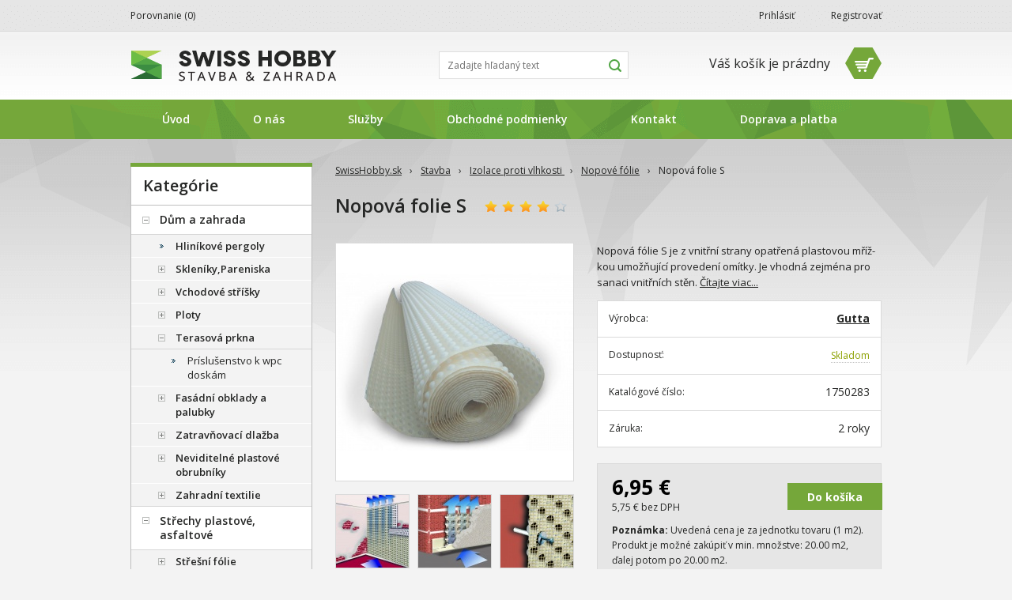

--- FILE ---
content_type: text/html; charset=utf-8
request_url: https://www.swisshobby.sk/nopova-folie-s/
body_size: 13526
content:
<!DOCTYPE html>
<!--[if IE 7]> <html class="ie7" lang="sk"> <![endif]-->
<!--[if IE 8]> <html class="ie8" lang="sk"> <![endif]-->
<!--[if gt IE 8]><!--> <html lang="sk"> <!--<![endif]-->

<head>
	<meta http-equiv="Content-Type" content="text/html; charset=utf-8" />
	<meta name="Description" content="Internetový obchod nabízející široký sortiment zboží pro stavbu a zahradu. V našem obchodě naleznete polykarbonáty, geotextílii, skleníky, zatravňovací dlažbu Ecoraster a mnoho dalšího." />	<meta name="Keywords" content="eshop, internetový obchod, stavba, zahrada, polykarbonáty, zatravňovací dlažba, skleníky" />	<meta name="Author" content="www.webconsulting.cz" />
	<meta name="robots" content="index,follow" />
	<meta name="Rating" content="general" />
	<meta name="SKYPE_TOOLBAR" content="SKYPE_TOOLBAR_PARSER_COMPATIBLE" />
	<link rel="image_src" type="image/jpeg" href="https://www.swisshobby.sk/galeria/2_666/nopova-folie-s-default.jpg" />
	<meta name="facebook-domain-verification" content="0drirad7exjeoju335w6q6bsrslmv2" />

	<link rel="canonical" href="https://www.swisshobby.sk/nopova-folie-s/" />

	<link rel="shortcut icon" type="image/png" href="https://www.swisshobby.sk/img/design/custom_design_2_0/_favicon.png" />

	<link rel="stylesheet" type="text/css" href="https://www.swisshobby.sk/style_2_0.css" media="screen, projection" />
	<link rel="stylesheet" type="text/css" href="https://www.swisshobby.sk/print.css" media="print" />
	<link rel="alternate" type="application/rss+xml" title="RSS" href="https://www.swisshobby.sk/db/xml/rss_2.xml" />
	<link href='//fonts.googleapis.com/css?family=Open+Sans:400,600,700&amp;subset=latin,latin-ext' rel='stylesheet' type='text/css'>
	
	<script type="text/javascript" src="https://www.swisshobby.sk/script_2_0.js"></script>

	<title>Nopová folie S | SwissHobby.sk</title>

	<!-- Uzivatelske skripty -->
	
</head>

<body id="top" class="web_template_2_0 subpage">

<div id="wrap" >
	

	<div id="page-body" class="cfix">

		<div id="page-inner-switch">
							<div id="content" class="page_name_product_detail cfix">
					
	<div id="breadcrumb" class="">
	<div class="in">
									<a href="https://www.swisshobby.sk/" title="SwissHobby.sk">SwissHobby.sk</a> <span class="bread_gap">›</span>
												<a href="https://www.swisshobby.sk/stavba/" title="Stavba">Stavba</a> <span class="bread_gap">›</span>
												<a href="https://www.swisshobby.sk/izolace-proti-vlhkosti/" title="Izolace proti vlhkosti ">Izolace proti vlhkosti </a> <span class="bread_gap">›</span>
												<a href="https://www.swisshobby.sk/nopove-folie-2/" title="Nopové fólie">Nopové fólie</a> <span class="bread_gap">›</span>
												Nopová folie S
						</div>
	</div>
										

<!-- PAGE PRODUCT DETAIL -->
<div id="page-product-detail" class="page"><div class="in">
<div class="page-start"><div class="in">
	<h1 id="product_title">
					Nopová folie S
				<span class="variant"></span>
	</h1>
			

<div class="rating cfix">
	<input type="hidden" value="rating_product" name="page" />
	<input type="hidden" value="91" name="good" />
  	<a href="#" class="light">&nbsp;</a><a href="#" class="light">&nbsp;</a><a href="#" class="light">&nbsp;</a><a href="#" class="light">&nbsp;</a><a href="#">&nbsp;</a>  		</div>	</div></div>

<div class="page-middle"><div class="in">




	<div class="wrap_image_and_info cfix">
	<div class="wrap_image">
		
					<div class="image">
																										<a href="https://www.swisshobby.sk/galeria/2_666/nopova-folie-s-original.jpg" title="Nopová folie S" class="fancybox" rel="fancy_gallery"><span class="image_zoom"></span><img src="https://www.swisshobby.sk/galeria/2_666/nopova-folie-s-default.jpg" alt="Nopová folie S" title="Nopová folie S"  width="300" height="225" class="product"  /></a>												</div>
		
					<div class="gallery">
				<span class="arrow-left"></span>
				<div class="gallery-in">
					<div class="gallery-content">
													<div class="gallery-item">
																										<a href="https://www.swisshobby.sk/galeria/2_1669/nopova-folie-s-original.jpg" title="Nopová folie S" class="fancybox" rel="fancy_gallery"><img src="https://www.swisshobby.sk/galeria/2_1669/nopova-folie-s-mini.jpg" alt="Nopová folie S" title="Nopová folie S"  width="92" height="92" class="product"  /></a>															</div>
													<div class="gallery-item">
																										<a href="https://www.swisshobby.sk/galeria/2_1670/nopova-folie-s-original.jpg" title="Nopová folie S" class="fancybox" rel="fancy_gallery"><img src="https://www.swisshobby.sk/galeria/2_1670/nopova-folie-s-mini.jpg" alt="Nopová folie S" title="Nopová folie S"  width="92" height="92" class="product"  /></a>															</div>
													<div class="gallery-item">
																										<a href="https://www.swisshobby.sk/galeria/2_1671/nopova-folie-s-original.jpg" title="Nopová folie S" class="fancybox" rel="fancy_gallery"><img src="https://www.swisshobby.sk/galeria/2_1671/nopova-folie-s-mini.jpg" alt="Nopová folie S" title="Nopová folie S"  width="92" height="92" class="product"  /></a>															</div>
											</div>
				</div>
				<span class="arrow-right"></span>
			</div>
		
			</div>

	<div class="wrap_info">

					<div class="description desc">
				<p>
	Nopová fólie S je z vnitřní strany opa&shy;třená plastovou mříž&shy;kou umožňující pro&shy;ve&shy;dení omítky. Je vhodná zejména pro sanaci vnitřních stěn.</p>

			</div>
		
					<dl class="dl_info">
																					<dt>Výrobca:</dt>
					<dd class="dd_producer">
						<a href="https://www.swisshobby.sk/gutta/" title="Gutta">Gutta</a>					</dd>
													<dt>Dostupnosť:</dt>
					<dd class="expedition6">
													<dfn title="Doručení zboží trvá obvykle 2 - 3 pracovní dny.">Skladom</dfn>
											</dd>
													<dt>Katalógové číslo:</dt>
					<dd>
						1750283
					</dd>
																	<dt>Záruka:</dt>
					<dd>2 roky</dd>
												
							</dl>

						
		
					<div class="price-basket cfix">
				<div class="price_basket_left">
													<p class="p_detail_final_price">
						<strong>6,95&nbsp;€</strong>
											</p>
				
									<p>
						5,75&nbsp;€ bez DPH
											</p>
				
															
											
														
								
								


								</div>
				<div class="price_basket_right">

																					<form name="buy_product" action="							https://www.swisshobby.sk/kosik/
						" method="post"><input type="hidden" value="buy_product" name="form_name" />
														<div class="prod_detail_bl_submit print-hide">
								<input type="hidden" value="91" name="addproduct" />
																<div class="fbp_submit">
									<span class="prod_detail_arrow"></span>
									<input type="submit" value="Do košíka" name="submit" class="button" />
																		<div class="fbp_hover_detail">
																																									<span class="fbp_hover_plus" title="Produkt je možné zakúpiť v min. množstve: 20.00 m2, ďalej potom po 20.00 m2." data-quantity_min="20.00" data-quantity_after="20.00"></span>
										<span class="fbp_hover_minus" title="Produkt je možné zakúpiť v min. množstve: 20.00 m2, ďalej potom po 20.00 m2." data-quantity_min="20.00" data-quantity_after="20.00"></span>
										<input type="text" value="20.00" size="15" name="count" class="quantity" title="Produkt je možné zakúpiť v min. množstve: 20.00 m2, ďalej potom po 20.00 m2." />
										<span class="quantity_txt">m2</span>
									</div>
								</div>
							</div>
						</form>
													</div>

								
									<br class="tinyclear" />
					<p class="chose_modif_txt"><strong>Poznámka:</strong> Uvedená cena je za jednotku tovaru (1 m2). Produkt je možné zakúpiť v min. množstve: 20.00 m2, ďalej potom po 20.00 m2.</p>
							</div>

				
		<div class="c-p-e_wrap">
		<ul class="c-p-e print-hide">
									<li class="compare">
						<a href="?compare=1" title="Porovnať tovary">Porovnať tovary</a>
					</li>
						  <li class="mail"><a href="https://www.swisshobby.sk/?page=mail_product&amp;id=91" class="iframe-mail-product" title="Poslať produkt na e-mail">Poslať e-mailom</a></li>
		  <li class="print"><a href="?print=1" title="Vytlačiť">Vytlačiť</a></li>
		</ul>


					<span class="social-api-button print-hide">
				<g:plusone size="medium"></g:plusone>
				<script type="text/javascript">
					
					window.___gcfg = {lang: 'sk'};

					(function() {
						var po = document.createElement('script'); po.type = 'text/javascript'; po.async = true;
						po.src = 'https://apis.google.com/js/plusone.js';
						var s = document.getElementsByTagName('script')[0]; s.parentNode.insertBefore(po, s);
					})();
					
				</script>
			</span>
							<span class="social-api-button print-hide"><iframe src="//www.facebook.com/plugins/like.php?href=https://www.swisshobby.sk/nopova-folie-s/&amp;layout=button_count&amp;show_faces=false&amp;width=150&amp;action=like&amp;font=tahoma&amp;colorscheme=light&amp;height=35" scrolling="no" frameborder="0" style="border:none; overflow:hidden; width:150px; height:21px;" allowTransparency="true"></iframe></span>
							<br class="tinyclear" />
				</div>

	</div>
	<br class="tinyclear" />
	</div>
	<br class="tinyclear" />
  <br />

	
		

	
		
				
	
	
	
		
		

				
				
		

						
		
	
			<div class="tab-widget">
		<div class="tabs print-hide">
			<ul>
										<li><a class="tab card-popis" href="#popis">Popis tovaru</a></li>
																									<li><a class="tab card-komentare" href="#komentare">Diskusia</a></li>
										<li><a class="tab card-dotaz" href="#dotaz">Dotazy</a></li>
													<li><a class="tab card-pribuzne" href="#pribuzne">Podobné tovary</a></li>
						</ul>
		</div>
		<div class="tab-contents">
							
			
										<div id="popis" class="tab-content active">
				<a name="popis" class="anchor"></a>
				<div class="in">
					<!--h2>Popis tovaru</h2-->
					<div class="desc">
						<p>
	Nopová fólie S je z vnitřní strany opa&shy;třená plastovou mříž&shy;kou umožňující pro&shy;ve&shy;dení omítky. <a href="https://www.swisshobby.cz/nopove-folie/">Nopová fólie</a> S se vhodná zejména pro sanaci vnitřních stěn. Fólie vytváří nejen účinnou bariéru proti vlhkosti, ale umo&shy;žňu&shy;je i cirkulaci vzduchu.</p>
<table class="t1" height="117" width="516">
	<tbody>
		<tr>
			<td>
				Rozměr:</td>
			<td class="col2">
				10 x 2 m</td>
		</tr>
		<tr>
			<td>
				Barva:</td>
			<td class="col2">
				bílá</td>
		</tr>
		<tr>
			<td>
				V balení:</td>
			<td class="col2">
				20&nbsp;m<sup>2</sup></td>
		</tr>
		<tr>
			<td>
				Váha:</td>
			<td class="col2">
				0,5 kg / m<sup>2</sup></td>
		</tr>
		<tr>
			<td>
				Objem:</td>
			<td class="col2">
				9 l</td>
		</tr>
	</tbody>
</table>
<h3>
	Vlastnosti nopové fólie</h3>
<ul>
	<li>
		snadná instalace</li>
	<li>
		vysoká účinnost</li>
	<li>
		díky nalepené perlince usnadnění práce</li>
	<li>
		vysoká životnost - nepodléhá rozkladným procesům</li>
</ul>
<h3>
	Použití</h3>
<ul>
	<li>
		především pro vnitřní hydroizolaci</li>
	<li>
		chrání svisloé stěny před vlhkostí</li>
	<li>
		je nezbytnou součástí drenážních systémů</li>
	<li>
		trvale odvětrává vlhké stěny</li>
</ul>
<table cellpadding="0" cellspacing="0" class="info" height="138" width="518">
	<tbody>
		<tr>
			<th>
				Nopová fólie S</th>
			<th>
				&nbsp;</th>
		</tr>
		<tr class="even">
			<td class="type">
				Tloušťka</td>
			<td>
				0,6 mm</td>
		</tr>
		<tr>
			<td class="type">
				Výška nopu</td>
			<td>
				8 mm</td>
		</tr>
		<tr class="even">
			<td class="type">
				Materiál</td>
			<td>
				HDPE + plastová mřížka</td>
		</tr>
		<tr>
			<td class="type">
				Počet nopů</td>
			<td>
				1100 ks/m2</td>
		</tr>
		<tr class="even">
			<td class="type">
				Pevnost v tlaku</td>
			<td>
				150 kN/m2</td>
		</tr>
		<tr>
			<td class="type">
				Teplotní stálost</td>
			<td>
				od - 40 do + 80&deg;C</td>
		</tr>
		<tr class="even">
			<td class="type">
				Barva</td>
			<td>
				bílá</td>
		</tr>
	</tbody>
</table>
<p>
	&nbsp;</p>

					</div>
				</div>
			</div>
		
			
							
			
			
			
							
			
			
										<div id="komentare" class="tab-content active">
				<a name="komentare" class="anchor"></a>
				<div class="in">
					<!--h2>Diskusia</h2-->
											<input type="hidden" value="91" name="comment_for" />
						<div class="new_comment print-hide">
							<input type="button"  class="button new skryte" value="Nový komentár k tovaru" />
							

<!-- FORUM NEW POST -->

	<div class="comment-respond cfix">
		<h2>Pridať reakciu</h2>
		<form name="new_comment" action="https://www.swisshobby.sk/nopova-folie-s/#komentare" method="post"><input type="hidden" value="new_comment" name="form_name" /><input type="hidden" value="[{&quot;element_name&quot;:&quot;jmeno&quot;,&quot;rules&quot;:[{&quot;name&quot;:&quot;nonempty&quot;,&quot;params&quot;:null}]},{&quot;element_name&quot;:&quot;email&quot;,&quot;rules&quot;:[{&quot;name&quot;:&quot;email&quot;,&quot;params&quot;:[]},{&quot;name&quot;:&quot;nonempty&quot;,&quot;params&quot;:null}]},{&quot;element_name&quot;:&quot;text&quot;,&quot;rules&quot;:[{&quot;name&quot;:&quot;nonempty&quot;,&quot;params&quot;:null}]},{&quot;element_name&quot;:&quot;control&quot;,&quot;rules&quot;:[{&quot;name&quot;:&quot;regexp&quot;,&quot;params&quot;:[&quot;\/^\\w{3}$\/&quot;]},{&quot;name&quot;:&quot;nonempty&quot;,&quot;params&quot;:null}]}]" name="form_validation_rules" />
			<input type="hidden" name="forid" />
			<input type="hidden" name="goodid" />
			<dl class="question">
				<dt>Vaše meno<span>*</span></dt>
				<dd>
					<input type="text" size="30" name="jmeno" />
					<span class="input-validator-label-empty-for-jmeno input-validator-label-hide if_empty">						<span class="fail" title="Povinná položka">&nbsp;</span>
					</span>				</dd>

				<dt>Váš e-mail<span>*</span></dt>
				<dd>
					<input type="text" value="@" size="30" name="email" />
					<span class="input-validator-label-empty-for-email input-validator-label-hide if_empty">						<span class="fail" title="Povinná položka">&nbsp;</span>
					</span>					<span class="input-validator-label-not-valid-for-email input-validator-label-hide if_empty">						<span class="fail" title="Neplatný e-mail">&nbsp;</span>
					</span>				</dd>

				<dt>Zasielať príspevky na tento e-mail</dt><dd><input name="info" type="checkbox" value="1"  checked="checked" /></dd>
				<dt>Text komentára<span>*</span></dt>
				<dd>
					<textarea rows="5" cols="5" name="text"></textarea>
					<span class="input-validator-label-empty-for-text input-validator-label-hide if_empty">						<span class="fail float_right" title="Povinná položka">&nbsp;</span>
					</span>				</dd>
									<dt>Ochrana proti spamu <em>vložte 3 znaky z obrázka<span class="mandatory">*</span>:</em></dt><dd>
						<fieldset class="control">
							<img src="https://www.swisshobby.sk/image.jpg?id=product_detail&p=" alt="image" width='88' height='24' />
							<input type="button" value="" name="refresh" class="refresh" />
							<input type="text" value="" size="15" name="captcha" class="captcha dnone" maxlength="3" />
							<input type="text" size="15" name="control" class="control" maxlength="3" />
							<span class="input-validator-label-empty-for-control input-validator-label-hide if_empty">								<span class="fail" title="Povinná položka">&nbsp;</span>
							</span>													</fieldset>
					</dd>
								<dt></dt><dd><span>*</span> povinné položky<br /><br />
					<input type="submit" value="Odoslať komentár" name="sender" class="button" /></dd>
			</dl>
		</form>
	</div>

<!-- / FORUM NEW POST -->						</div>
						<br class="clear" />
													



	
										<p>Tovar ešte nebol okomentovaný, buďte prvý.</p><br />
																							</div>
			</div>
		
			
										<div id="dotaz" class="tab-content active print-hide">
				<a name="dotaz" class="anchor"></a>
				<div class="in">
					<!--h2>Otázka na predavača</h2-->

					<form name="feedback" action="https://www.swisshobby.sk/nopova-folie-s/#dotaz" method="post" class="feedback_form_tab"><input type="hidden" value="feedback" name="form_name" /><input type="hidden" value="[{&quot;element_name&quot;:&quot;jmeno&quot;,&quot;rules&quot;:[{&quot;name&quot;:&quot;nonempty&quot;,&quot;params&quot;:null}]},{&quot;element_name&quot;:&quot;email&quot;,&quot;rules&quot;:[{&quot;name&quot;:&quot;email&quot;,&quot;params&quot;:[]},{&quot;name&quot;:&quot;nonempty&quot;,&quot;params&quot;:null}]},{&quot;element_name&quot;:&quot;text&quot;,&quot;rules&quot;:[{&quot;name&quot;:&quot;nonempty&quot;,&quot;params&quot;:null}]},{&quot;element_name&quot;:&quot;control&quot;,&quot;rules&quot;:[{&quot;name&quot;:&quot;regexp&quot;,&quot;params&quot;:[&quot;\/^\\w{3}$\/&quot;]},{&quot;name&quot;:&quot;nonempty&quot;,&quot;params&quot;:null}]}]" name="form_validation_rules" />
						<dl class="question">
							<dt>Vaše meno<span>*</span></dt>
							<dd>
								<input type="text" size="30" name="jmeno" />
								<span class="input-validator-label-empty-for-jmeno input-validator-label-hide if_empty">									<span class="fail" title="Povinná položka">&nbsp;</span>
								</span>							</dd>
							<dt>Váš e-mail<span>*</span></dt>
							<dd>
								<input type="text" value="@" size="30" name="email" />
								<span class="input-validator-label-empty-for-email input-validator-label-hide if_empty">									<span class="fail" title="Povinná položka">&nbsp;</span>
								</span>								<span class="input-validator-label-not-valid-for-email input-validator-label-hide if_empty">									<span class="fail" title="Neplatný e-mail">&nbsp;</span>
								</span>							</dd>
							<dt>Otázka<span>*</span></dt>
							<dd>
								<textarea rows="5" cols="50" name="text"></textarea>
								<span class="input-validator-label-empty-for-text input-validator-label-hide if_empty">									<span class="fail float_right" title="Povinná položka">&nbsp;</span>
								</span>							</dd>
															<dt>Ochrana proti spamu <em>vložte 3 znaky z obrázka:</em><span>*</span></dt><dd>
									<fieldset class="control">
										<img src="https://www.swisshobby.sk/image.jpg?id=feedback&amp;p=" alt='captcha image' width='88' height='24'/>
										<input type="button" value="" name="refresh" class="refresh" />
										<input type="text" value="" size="15" name="captcha" class="captcha dnone" maxlength="3" />
										<input type="text" size="15" name="control" class="control" maxlength="3" />
										<span class="input-validator-label-empty-for-control input-validator-label-hide if_empty">											<span class="fail" title="Povinná položka">&nbsp;</span>
										</span>																			</fieldset>
								</dd>
														<dt></dt><dd><span>*</span> povinné položky<br /><br />
							<input type="submit" value="Odoslať otázku" name="odeslat" class="button" /></dd>
						</dl>
					</form>

					<br class="tinyclear" />
				</div>
			</div>
		
						
						
										<div id="pribuzne" class="tab-content active print-hide">
				<div class="related_slider_wrap">
					<span class="nvv_prev" style="display: none;"></span>
					<span class="nvv_next"></span>
					<div class="nvv_prod_wrap">
						

	
				<ul class="list list_3 product_list cfix">
							
																																
				
				
				<li class="in_line_1 p_on_line_first">
					<div class="product_inner">
						<h3>
							<a href="https://www.swisshobby.sk/nopova-folie-star/" title="Nopová folie Star ">								Nopová folie Star 
							</a>						</h3>
						<div class="image">
							<a href="https://www.swisshobby.sk/nopova-folie-star/" title="Nopová folie Star ">																	<img src="https://www.swisshobby.sk/galeria/2_736/nopova-folie-star-small_product.jpg" alt="Nopová folie Star " title="Nopová folie Star "  width="180" height="145"  />
															</a>						</div>
													

<div class="rating cfix">
	<input type="hidden" value="rating_product" name="page" />
	<input type="hidden" value="854" name="good" />
  	<a href="#">&nbsp;</a><a href="#">&nbsp;</a><a href="#">&nbsp;</a><a href="#">&nbsp;</a><a href="#">&nbsp;</a>  		</div>												<a href="https://www.swisshobby.sk/nopova-folie-star/" title="Nopová folie Star ">							
						</a>						<div class="product_cat_divider"></div>
						<div class="prices">
																						<div>
																		<strong class="cenasdph">2,09&nbsp;€</strong>
																	</div>
													</div>
						<div class="info info_right">
															<span class="expedition50">neznáma</span>
													</div>
						<div class="info info_bottom print-hide cfix">
							<form name="buy_product" action="javascript:void(0);" method="post" class="form_buy_product"><input type="hidden" value="buy_product" name="form_name" />
																											<div class="fbp_submit fbp_submit_into_detail">
											<span class="prod_detail_arrow"></span>
											<a href="https://www.swisshobby.sk/nopova-folie-star/" title="Nopová folie Star " class="btn_basket_add btn_basket_add_modif">Do košíka</a>											<div class="fbp_hover">
												<a href="https://www.swisshobby.sk/nopova-folie-star/#vyber_varianty" title="Nopová folie Star ">Varianty</a>											</div>
										</div>
																									
								<div class="cat_detail_block">
																			<a href="https://www.swisshobby.sk/nopova-folie-star/" title="Nopová folie Star " class="button_main">Detail</a>										<span class="cat_detail_hover">
											<a href="https://www.swisshobby.sk/nopova-folie-star/" title="Nopová folie Star ">Detail</a>																						<a class="prod_compare_link_detail" title="Nopová folie Star " href="/nopova-folie-star/">Porovnanie</a>
										</span>
																	</div>

							</form>
						</div>
					</div>
					<div class="hidden hover_info_content">
						<p><strong>Nopová folie Star </strong></p>
						<p> 
	Nopová fólie s vysokou pevností v tlaku. Nopová fólie STAR je vhodná jako protiradonová ochrana stavby, drenážní a protivlhkostní fólie. 
</p>																																			</div>
				</li>
							
																																
				
				
				<li class="in_line_2 p_on_line_middle">
					<div class="product_inner">
						<h3>
							<a href="https://www.swisshobby.sk/nopova-folie-n/" title="Nopová folie N">								Nopová folie N
							</a>						</h3>
						<div class="image">
							<a href="https://www.swisshobby.sk/nopova-folie-n/" title="Nopová folie N">																	<img src="https://www.swisshobby.sk/galeria/2_1330/nopova-folie-n-small_product.jpg" alt="Nopová folie N" title="Nopová folie N"  width="129" height="180"  />
															</a>						</div>
													

<div class="rating cfix">
	<input type="hidden" value="rating_product" name="page" />
	<input type="hidden" value="1069" name="good" />
  	<a href="#">&nbsp;</a><a href="#">&nbsp;</a><a href="#">&nbsp;</a><a href="#">&nbsp;</a><a href="#">&nbsp;</a>  		</div>												<a href="https://www.swisshobby.sk/nopova-folie-n/" title="Nopová folie N">							
						</a>						<div class="product_cat_divider"></div>
						<div class="prices">
																						<div>
																		<strong class="cenasdph">1,49&nbsp;€</strong>
																	</div>
													</div>
						<div class="info info_right">
															<span class="expedition6">Skladom</span>
													</div>
						<div class="info info_bottom print-hide cfix">
							<form name="buy_product" action="javascript:void(0);" method="post" class="form_buy_product"><input type="hidden" value="buy_product" name="form_name" />
																											<div class="fbp_submit fbp_submit_into_detail">
											<span class="prod_detail_arrow"></span>
											<a href="https://www.swisshobby.sk/nopova-folie-n/" title="Nopová folie N" class="btn_basket_add btn_basket_add_modif">Do košíka</a>											<div class="fbp_hover">
												<a href="https://www.swisshobby.sk/nopova-folie-n/#vyber_varianty" title="Nopová folie N">Varianty</a>											</div>
										</div>
																									
								<div class="cat_detail_block">
																			<a href="https://www.swisshobby.sk/nopova-folie-n/" title="Nopová folie N" class="button_main">Detail</a>										<span class="cat_detail_hover">
											<a href="https://www.swisshobby.sk/nopova-folie-n/" title="Nopová folie N">Detail</a>																						<a class="prod_compare_link_detail" title="Nopová folie N" href="/nopova-folie-n/">Porovnanie</a>
										</span>
																	</div>

							</form>
						</div>
					</div>
					<div class="hidden hover_info_content">
						<p><strong>Nopová folie N</strong></p>
						<p> 
	Protivlhkostní a drenážní nopová folie N. Použitý materiál a profil dávají fólii unikátní vlastnosti, které je možno výhodněvyužít v řadě konstrukcí staveb. 
</p>																								<p><span>pozn. k expedícii: </span>Doručení zboží trvá obvykle 2 - 3 pracovní dny.</p>											</div>
				</li>
							
																																
				
				
				<li class="in_line_3 p_on_line_last">
					<div class="product_inner">
						<h3>
							<a href="https://www.swisshobby.sk/nopova-folie-t20/" title="Nopová folie T20">								Nopová folie T20
							</a>						</h3>
						<div class="image">
							<a href="https://www.swisshobby.sk/nopova-folie-t20/" title="Nopová folie T20">																	<img src="https://www.swisshobby.sk/galeria/2_1673/nopova-folie-t20-small_product.jpg" alt="Nopová folie T20" title="Nopová folie T20"  width="179" height="135"  />
															</a>						</div>
													

<div class="rating cfix">
	<input type="hidden" value="rating_product" name="page" />
	<input type="hidden" value="1070" name="good" />
  	<a href="#">&nbsp;</a><a href="#">&nbsp;</a><a href="#">&nbsp;</a><a href="#">&nbsp;</a><a href="#">&nbsp;</a>  		</div>												<a href="https://www.swisshobby.sk/nopova-folie-t20/" title="Nopová folie T20">							
						</a>						<div class="product_cat_divider"></div>
						<div class="prices">
																						<div>
																		<strong class="cenasdph">4,44&nbsp;€</strong>
																	</div>
													</div>
						<div class="info info_right">
															<span class="expedition6">Skladom</span>
													</div>
						<div class="info info_bottom print-hide cfix">
							<form name="buy_product" action="javascript:void(0);" method="post" class="form_buy_product"><input type="hidden" value="buy_product" name="form_name" />
																											<div class="fbp_submit fbp_submit_into_detail">
											<span class="prod_detail_arrow"></span>
											<a href="https://www.swisshobby.sk/nopova-folie-t20/" title="Nopová folie T20" class="btn_basket_add btn_basket_add_modif">Do košíka</a>											<div class="fbp_hover">
												<a href="https://www.swisshobby.sk/nopova-folie-t20/#vyber_varianty" title="Nopová folie T20">Varianty</a>											</div>
										</div>
																									
								<div class="cat_detail_block">
																			<a href="https://www.swisshobby.sk/nopova-folie-t20/" title="Nopová folie T20" class="button_main">Detail</a>										<span class="cat_detail_hover">
											<a href="https://www.swisshobby.sk/nopova-folie-t20/" title="Nopová folie T20">Detail</a>																						<a class="prod_compare_link_detail" title="Nopová folie T20" href="/nopova-folie-t20/">Porovnanie</a>
										</span>
																	</div>

							</form>
						</div>
					</div>
					<div class="hidden hover_info_content">
						<p><strong>Nopová folie T20</strong></p>
						<p> 
	Nopová fólie T20 je nopová fólie s nopy o výšce 20 mm má větší drenážní schopnost, lze ji též využít jako ztracené bednění. Nopová fólie vhodná pro mimořádně vlhké konstrukce. 
</p>																								<p><span>pozn. k expedícii: </span>Doručení zboží trvá obvykle 2 - 3 pracovní dny.</p>											</div>
				</li>
							
																																									
				
									<li class="clear"></li>
				
				<li class="in_line_4 p_on_line_first p_last">
					<div class="product_inner">
						<h3>
							<a href="https://www.swisshobby.sk/nopova-folie-n-basic/" title="Nopová fólie N Basic">								Nopová fólie N Basic
							</a>						</h3>
						<div class="image">
							<a href="https://www.swisshobby.sk/nopova-folie-n-basic/" title="Nopová fólie N Basic">																	<img src="https://www.swisshobby.sk/galeria/2_1658/nopova-folie-n-basic-small_product.jpg" alt="Nopová fólie N Basic" title="Nopová fólie N Basic"  width="179" height="135"  />
															</a>						</div>
													

<div class="rating cfix">
	<input type="hidden" value="rating_product" name="page" />
	<input type="hidden" value="1147" name="good" />
  	<a href="#">&nbsp;</a><a href="#">&nbsp;</a><a href="#">&nbsp;</a><a href="#">&nbsp;</a><a href="#">&nbsp;</a>  		</div>												<a href="https://www.swisshobby.sk/nopova-folie-n-basic/" title="Nopová fólie N Basic">							
						</a>						<div class="product_cat_divider"></div>
						<div class="prices">
																						<div>
																		<strong class="cenasdph">1,26&nbsp;€</strong>
																	</div>
													</div>
						<div class="info info_right">
															<span class="expedition6">Skladom</span>
													</div>
						<div class="info info_bottom print-hide cfix">
							<form name="buy_product" action="javascript:void(0);" method="post" class="form_buy_product"><input type="hidden" value="buy_product" name="form_name" />
																	<input type="hidden" value="1147" name="addproduct" />
									<div class="fbp_submit">
										<span class="prod_detail_arrow"></span>
										<input type="submit" value="Do košíka" name="submit" class="btn_basket_add" />
										<div class="fbp_hover">
																																													<span class="fbp_hover_plus" title="Produkt je možné zakúpiť v min. množstve: 10.00 ks, ďalej potom po 10.00 ks." data-quantity_min="10.00" data-quantity_after="10.00"></span>
											<span class="fbp_hover_minus" title="Produkt je možné zakúpiť v min. množstve: 10.00 ks, ďalej potom po 10.00 ks." data-quantity_min="10.00" data-quantity_after="10.00"></span>
											<input type="text" value="10.00" size="15" name="count" class="quantity" title="Produkt je možné zakúpiť v min. množstve: 10.00 ks, ďalej potom po 10.00 ks." />
											<span class="quantity_txt">ks</span>
										</div>
									</div>
																
								<div class="cat_detail_block">
																			<a href="https://www.swisshobby.sk/nopova-folie-n-basic/" title="Nopová fólie N Basic" class="button_main">Detail</a>										<span class="cat_detail_hover">
											<a href="https://www.swisshobby.sk/nopova-folie-n-basic/" title="Nopová fólie N Basic">Detail</a>																						<a class="prod_compare_link" title="Nopová fólie N Basic" href="/nopova-folie-n-basic/?compare=1" data-product-id="1147">Porovnanie</a>
										</span>
																	</div>

							</form>
						</div>
					</div>
					<div class="hidden hover_info_content">
						<p><strong>Nopová fólie N Basic</strong></p>
						<p> 
	Ekonomická protivlhkostní a drenážní nopová fólie s kulatými nopy. Chrání spodní konstrukci stavby proti vlhkosti a tím zvyšuje její životnost. 
</p>																								<p><span>pozn. k expedícii: </span>Doručení zboží trvá obvykle 2 - 3 pracovní dny.</p>											</div>
				</li>
					</ul>
	<br class="clear" />

	
					</div>
				</div>
			</div>
		
					</div>
	</div> 	
	
	<div class="not-cards">
		
		
		
		
					
		
		
					
		
		
		
					
			</div>


		
</div></div>
<div class="page-end"><div class="in"></div></div>
</div></div>
<!-- / PAGE PRODUCT DETAIL -->
				</div>
									<div id="panel-left">
<!-- KATEGORIE -->
<div id="panel-categories" class="panel panel-navi">
  <div class="in">
    <div class="panel-start">
		<span class="panel-start-arrow"></span>
			<div class="in">
				<h2>Kategórie</h2>
			</div>
		</div>
    <div class="panel-middle">
		<div id="categories" class="categories-widget tab-content active">



								<div class="item">
									<img src="https://www.swisshobby.sk/img/design/generated/2_0_tree_minus.png" alt="-" title="-"  id="depImgId113" width="9" height="9"  />
																<a href="https://www.swisshobby.sk/dum-a-zahrada/" title="Dům a zahrada">Dům a zahrada</a>			</div>
									<div id="depId113">
											<div class="item">
									<img src="https://www.swisshobby.sk/img/design/generated/2_0_tree_none.png" alt=">" title=">"  id="depImgId313" width="9" height="9"  />
																<a href="https://www.swisshobby.sk/hlinikove-pergoly/" title="Hliníkové pergoly">Hliníkové pergoly</a>			</div>
											<div class="item">
									<img src="https://www.swisshobby.sk/img/design/generated/2_0_tree_plus.png" alt="+" title="+"  id="depImgId121" width="9" height="9"  />
																<a href="https://www.swisshobby.sk/skleniky-pareniska/" title="Skleníky, Pareniska">Skleníky,Pareniska</a>			</div>
									<div id="depId121" class="closed">
																								</div>
									<div class="item">
									<img src="https://www.swisshobby.sk/img/design/generated/2_0_tree_plus.png" alt="+" title="+"  id="depImgId96" width="9" height="9"  />
																<a href="https://www.swisshobby.sk/vchodove-strisky/" title="Vchodové stříšky ">Vchodové stříšky </a>			</div>
									<div id="depId96" class="closed">
																		</div>
									<div class="item">
									<img src="https://www.swisshobby.sk/img/design/generated/2_0_tree_plus.png" alt="+" title="+"  id="depImgId312" width="9" height="9"  />
																<a href="https://www.swisshobby.sk/ploty/" title="Ploty">Ploty</a>			</div>
									<div id="depId312" class="closed">
																		</div>
									<div class="item">
									<img src="https://www.swisshobby.sk/img/design/generated/2_0_tree_minus.png" alt="-" title="-"  id="depImgId277" width="9" height="9"  />
																<a href="https://www.swisshobby.sk/terasova-prkna/" title="Terasová prkna">Terasová prkna</a>			</div>
									<div id="depId277">
											<div class="item">
									<img src="https://www.swisshobby.sk/img/design/generated/2_0_tree_none.png" alt=">" title=">"  id="depImgId499" width="9" height="9"  />
																<a href="https://www.swisshobby.sk/prislusenstvo-k-wpc-doskam/" title="Príslušenstvo k wpc doskám">Príslušenstvo k wpc doskám</a>			</div>
						</div>
									<div class="item">
									<img src="https://www.swisshobby.sk/img/design/generated/2_0_tree_plus.png" alt="+" title="+"  id="depImgId450" width="9" height="9"  />
																<a href="https://www.swisshobby.sk/fasadni-obklady-a-palubky/" title="Fasádní obklady a palubky">Fasádní obklady a palubky</a>			</div>
									<div id="depId450" class="closed">
																														</div>
									<div class="item">
									<img src="https://www.swisshobby.sk/img/design/generated/2_0_tree_plus.png" alt="+" title="+"  id="depImgId114" width="9" height="9"  />
																<a href="https://www.swisshobby.sk/zatravnovaci-dlazba-2/" title="Zatravňovací dlažba plastová">Zatravňovací dlažba </a>			</div>
									<div id="depId114" class="closed">
												</div>
									<div class="item">
									<img src="https://www.swisshobby.sk/img/design/generated/2_0_tree_plus.png" alt="+" title="+"  id="depImgId167" width="9" height="9"  />
																<a href="https://www.swisshobby.sk/neviditelne-plastove-obrubniky/" title="Neviditelné plastové obrubníky">Neviditelné plastové obrubníky</a>			</div>
									<div id="depId167" class="closed">
																		</div>
									<div class="item">
									<img src="https://www.swisshobby.sk/img/design/generated/2_0_tree_plus.png" alt="+" title="+"  id="depImgId136" width="9" height="9"  />
																<a href="https://www.swisshobby.sk/zahradni-textilie/" title="Zahradní textilie">Zahradní textilie</a>			</div>
									<div id="depId136" class="closed">
																														</div>
				</div>
									<div class="item">
									<img src="https://www.swisshobby.sk/img/design/generated/2_0_tree_minus.png" alt="-" title="-"  id="depImgId78" width="9" height="9"  />
																<a href="https://www.swisshobby.sk/strechy-plastove-asfaltove/" title="Střechy plastové, asfaltové">Střechy plastové, asfaltové</a>			</div>
									<div id="depId78">
											<div class="item">
									<img src="https://www.swisshobby.sk/img/design/generated/2_0_tree_plus.png" alt="+" title="+"  id="depImgId90" width="9" height="9"  />
																<a href="https://www.swisshobby.sk/stresni-folie/" title="Střešní fólie ">Střešní fólie </a>			</div>
									<div id="depId90" class="closed">
																								</div>
									<div class="item">
									<img src="https://www.swisshobby.sk/img/design/generated/2_0_tree_plus.png" alt="+" title="+"  id="depImgId79" width="9" height="9"  />
																<a href="https://www.swisshobby.sk/plastove-krytiny/" title="Plastové krytiny">Plastové krytiny</a>			</div>
									<div id="depId79" class="closed">
																																				</div>
									<div class="item">
									<img src="https://www.swisshobby.sk/img/design/generated/2_0_tree_none.png" alt=">" title=">"  id="depImgId369" width="9" height="9"  />
																<a href="https://www.swisshobby.sk/plechove-krytiny/" title="plechové krytiny">plechové krytiny</a>			</div>
											<div class="item">
									<img src="https://www.swisshobby.sk/img/design/generated/2_0_tree_plus.png" alt="+" title="+"  id="depImgId86" width="9" height="9"  />
																<a href="https://www.swisshobby.sk/asfaltove-vlnite-desky-pasy-a-sindele/" title="Asfaltové střešní šindele   ">Asfaltové vlnité desky, pásy a šindele   </a>			</div>
									<div id="depId86" class="closed">
																		</div>
									<div class="item">
									<img src="https://www.swisshobby.sk/img/design/generated/2_0_tree_none.png" alt=">" title=">"  id="depImgId284" width="9" height="9"  />
																<a href="https://www.swisshobby.sk/asfaltove-pasy/" title="Asfaltové pásy">Asfaltové pásy</a>			</div>
											<div class="item">
									<img src="https://www.swisshobby.sk/img/design/generated/2_0_tree_plus.png" alt="+" title="+"  id="depImgId95" width="9" height="9"  />
																<a href="https://www.swisshobby.sk/stresni-okapove-zlaby/" title="Střešní okapové žlaby">Střešní okapové žlaby</a>			</div>
									<div id="depId95" class="closed">
																								</div>
									<div class="item">
									<img src="https://www.swisshobby.sk/img/design/generated/2_0_tree_plus.png" alt="+" title="+"  id="depImgId143" width="9" height="9"  />
																<a href="https://www.swisshobby.sk/stresni-okna/" title="Střešní okna">Střešní okna</a>			</div>
									<div id="depId143" class="closed">
																														</div>
									<div class="item">
									<img src="https://www.swisshobby.sk/img/design/generated/2_0_tree_none.png" alt=">" title=">"  id="depImgId289" width="9" height="9"  />
																<a href="https://www.swisshobby.sk/stresni-oplechovani/" title="Střešní oplechování">Střešní oplechování</a>			</div>
											<div class="item">
									<img src="https://www.swisshobby.sk/img/design/generated/2_0_tree_none.png" alt=">" title=">"  id="depImgId89" width="9" height="9"  />
																<a href="https://www.swisshobby.sk/stresni-prislusenstvi/" title="Střešní příslušenství">Střešní příslušenství</a>			</div>
						</div>
									<div class="item">
									<img src="https://www.swisshobby.sk/img/design/generated/2_0_tree_none.png" alt=">" title=">"  id="depImgId407" width="9" height="9"  />
																<a href="https://www.swisshobby.sk/rohoze-a-podlahoviny/" title="Rohože a podlahoviny">Rohože a podlahoviny</a>			</div>
											<div class="item">
									<img src="https://www.swisshobby.sk/img/design/generated/2_0_tree_minus.png" alt="-" title="-"  id="depImgId77" width="9" height="9"  />
																<a href="https://www.swisshobby.sk/stavba/" title="Vybavení pro stavbu">Stavba</a>			</div>
									<div id="depId77">
											<div class="item">
									<img src="https://www.swisshobby.sk/img/design/generated/2_0_tree_plus.png" alt="+" title="+"  id="depImgId138" width="9" height="9"  />
																<a href="https://www.swisshobby.sk/plachty-site-folie-a-izolace/" title="Plachty, sítě, fólie a izolace">Plachty, sítě, fólie a izolace</a>			</div>
									<div id="depId138" class="closed">
																		</div>
									<div class="item">
									<img src="https://www.swisshobby.sk/img/design/generated/2_0_tree_none.png" alt=">" title=">"  id="depImgId99" width="9" height="9"  />
																<a href="https://www.swisshobby.sk/perlinka-rabicove-pletivo/" title="Perlinka, rabicové pletivo ">Perlinka, rabicové pletivo </a>			</div>
											<div class="item">
									<img src="https://www.swisshobby.sk/img/design/generated/2_0_tree_plus.png" alt="+" title="+"  id="depImgId141" width="9" height="9"  />
																<a href="https://www.swisshobby.sk/drenaze-a-odvodneni/" title="Drenáže a odvodnění">Drenáže a odvodnění</a>			</div>
									<div id="depId141" class="closed">
															<div id="depId444" class="closed">
																																				</div>
																</div>
									<div class="item">
									<img src="https://www.swisshobby.sk/img/design/generated/2_0_tree_none.png" alt=">" title=">"  id="depImgId94" width="9" height="9"  />
																<a href="https://www.swisshobby.sk/lepici-pasky/" title="Lepící pásky">Lepící pásky</a>			</div>
											<div class="item">
									<img src="https://www.swisshobby.sk/img/design/generated/2_0_tree_minus.png" alt="-" title="-"  id="depImgId103" width="9" height="9"  />
																<a href="https://www.swisshobby.sk/izolace-proti-vlhkosti/" title="Izolace proti vlhkosti ">Izolace proti vlhkosti </a>			</div>
									<div id="depId103">
											<div class="item">
									<img src="https://www.swisshobby.sk/img/design/generated/2_0_tree_none.png" alt=">" title=">"  id="depImgId104" width="9" height="9"  />
																<a href="https://www.swisshobby.sk/ztracene-bedneni-2/" title="Ztracené bednění ">Ztracené bednění </a>			</div>
											<div class="item selected">
									<img src="https://www.swisshobby.sk/img/design/generated/2_0_tree_minus.png" alt="-" title="-"  id="depImgId101" width="9" height="9"  />
																<a href="https://www.swisshobby.sk/nopove-folie-2/" title="Nopové fólie">Nopové fólie</a>			</div>
									<div id="depId101">
											<div class="item">
									<img src="https://www.swisshobby.sk/img/design/generated/2_0_tree_none.png" alt=">" title=">"  id="depImgId100" width="9" height="9"  />
																<a href="https://www.swisshobby.sk/nopove-folie/" title="Nopové fólie">Nopové fólie</a>			</div>
											<div class="item">
									<img src="https://www.swisshobby.sk/img/design/generated/2_0_tree_none.png" alt=">" title=">"  id="depImgId102" width="9" height="9"  />
																<a href="https://www.swisshobby.sk/doplnky-k-nopovym-foliim/" title="Doplňky k nopovým foliím">Doplňky k nopovým foliím</a>			</div>
						</div>
				</div>
				</div>
	</div>
	</div>
    <div class="panel-end">
      <div class="in"></div>
    </div>
  </div>
</div>
<!-- / KATEGORIE -->
					

<!-- PANEL PRODUCT RECENT -->
	<div id="panel-products-recent" class="panel">
	<div class="in">
		<div class="panel-start">
		<div class="in">
			<h2 class="panel_long_headline">Akcia týždňa</h2>
		</div>
		</div>
		<div class="panel-middle">
		<div class="in">

						<ul class="products">
		<li class="product_w_hover_bubble last">
		
		<div class="image">
			<a href="https://www.swisshobby.sk/polykarbonatove-desky-basic-10-mm/" title="Polykarbonátové desky BASIC - 10 mm">									<img src="https://www.swisshobby.sk/galeria/2_638/polykarbonatove-desky-basic-10-mm-mini_product.jpg" alt="Polykarbonátové desky BASIC - 10 mm" title="Polykarbonátové desky BASIC - 10 mm"  width="50" height="50"  />
							</a>&nbsp;
		</div>
		
		<h3 class="info_top">
			<a href="https://www.swisshobby.sk/polykarbonatove-desky-basic-10-mm/" title="Polykarbonátové desky BASIC - 10 mm">Polykarbonátové desky BASIC - 10 mm</a>					</h3>
		
		<div class="hidden hover_info_content">
			<p>
			  <strong>Polykarbonátové desky BASIC - 10 mm</strong>
			</p>
							<p>Řezy polykarbonátové desky o síle 10 mm. Široká nabídka rozměrů. Ekonomické provední BASIC (tenčí polykarbonát). Čirá barva polykarbonátu. Dutinkové polykarbonátové desky, jsou ideálním řešením pro zateplené prosklení střech a stěn. Rozměry jsou uváděny v poměru: délka x šířka.</p>
															<p class="prices">
				<span class="cenasdph">
										14,06&nbsp;€
									</span>
			</p>
		</div>
			
		<div class="clear"></div>
	</li>
	</ul>			
		</div>
		</div>
		<div class="panel-end"><div class="in"></div></div>
	</div>
	</div>
<!-- / PANEL PRODUCT RECENT -->




<!-- PANEL PRODUCT RECENT -->
	<div id="panel-products-recent" class="panel">
	<div class="in">
		<div class="panel-start">
		<div class="in">
			<h2 class="panel_long_headline">Navštívené produkty</h2>
		</div>
		</div>
		<div class="panel-middle">
		<div class="in">

						<ul class="products">
		<li class="product_w_hover_bubble last">
		
		<div class="image">
			<a href="https://www.swisshobby.sk/nopova-folie-s/" title="Nopová folie S">									<img src="https://www.swisshobby.sk/galeria/2_666/nopova-folie-s-mini_product.jpg" alt="Nopová folie S" title="Nopová folie S"  width="50" height="50"  />
							</a>&nbsp;
		</div>
		
		<h3 class="info_top">
			<a href="https://www.swisshobby.sk/nopova-folie-s/" title="Nopová folie S">Nopová folie S</a>					</h3>
		
		<div class="hidden hover_info_content">
			<p>
			  <strong>Nopová folie S</strong>
			</p>
							<p>Nopová fólie S je z vnitřní strany opa&shy;třená plastovou mříž&shy;kou umožňující pro&shy;ve&shy;dení omítky. Je vhodná zejména pro sanaci vnitřních stěn.</p>
										<p><span>Katalógové číslo: </span>1750283</p>
										<p><span>Dostupnosť: </span><span class="expedition6">Skladom</span></p>
									<p class="prices">
				<span class="cenasdph">
										6,95&nbsp;€
									</span>
			</p>
		</div>
			
		<div class="clear"></div>
	</li>
	</ul>			
		</div>
		</div>
		<div class="panel-end"><div class="in"></div></div>
	</div>
	</div>
<!-- / PANEL PRODUCT RECENT -->


	<!-- PANEL TOP PRODUCTS -->
	<div id="panel-top-products" class="panel"><div class="in">
		
		<div class="panel-start"><div class="in">
			<h2>Najpredávanejšie</h2>
		</div></div>
		
		<div class="panel-middle"><div class="in">
			<ul class="products">
		<li class="product_w_hover_bubble">
		
		<div class="image">
			<a href="https://www.swisshobby.sk/nerez-vrut-v2a-s-nerezovou-podlozkou-4-5-x-45-mm-20ks/" title="Nerez vrut V2A s nerezovou podložkou 4,5 x 45 mm - 20ks">									<img src="https://www.swisshobby.sk/galeria/2_6917/nerez-vrut-v2a-s-nerezovou-podlozkou-4-5-x-45-mm-20ks-mini_product.jpg" alt="Nerez vrut V2A s nerezovou podložkou 4,5 x 45 mm - 20ks" title="Nerez vrut V2A s nerezovou podložkou 4,5 x 45 mm - 20ks"  width="50" height="50"  />
							</a>&nbsp;
		</div>
		
		<h3 class="info_top">
			<a href="https://www.swisshobby.sk/nerez-vrut-v2a-s-nerezovou-podlozkou-4-5-x-45-mm-20ks/" title="Nerez vrut V2A s nerezovou podložkou 4,5 x 45 mm - 20ks">Nerez vrut V2A s nerezovou podložkou 4,5 x 45 mm - 20ks</a>					</h3>
		
		<div class="hidden hover_info_content">
			<p>
			  <strong>Nerez vrut V2A s nerezovou podložkou 4,5 x 45 mm - 20ks</strong>
			</p>
							<p>Nerez vrut V2A - K přichycení průhledné střešní krytiny do střešních latí. Včetně samotěsnící podložky.</p>
										<p><span>Katalógové číslo: </span>3410172</p>
										<p><span>Dostupnosť: </span><span class="expedition6">Skladom</span></p>
									<p class="prices">
				<span class="cenasdph">
										6,35&nbsp;€
									</span>
			</p>
		</div>
			
		<div class="clear"></div>
	</li>
		<li class="product_w_hover_bubble">
		
		<div class="image">
			<a href="https://www.swisshobby.sk/sklolaminatova-prosvetlovaci-krytina-wellglass-bronz-2-5-x-40-m/" title="Sklolaminátová prosvětlovací krytina Wellglass Bronz 2,5 x 40 m">									<img src="https://www.swisshobby.sk/galeria/2_61634/sklolaminatova-prosvetlovaci-krytina-wellglass-bronz-2-5-x-40-m-mini_product.jpg" alt="Sklolaminátová prosvětlovací krytina Wellglass Bronz 2,5 x 40 m" title="Sklolaminátová prosvětlovací krytina Wellglass Bronz 2,5 x 40 m"  width="50" height="50"  />
							</a>&nbsp;
		</div>
		
		<h3 class="info_top">
			<a href="https://www.swisshobby.sk/sklolaminatova-prosvetlovaci-krytina-wellglass-bronz-2-5-x-40-m/" title="Sklolaminátová prosvětlovací krytina Wellglass Bronz 2,5 x 40 m">Sklolaminátová prosvětlovací krytina Wellglass Bronz 2,5 x 40 m</a>					</h3>
		
		<div class="hidden hover_info_content">
			<p>
			  <strong>Sklolaminátová prosvětlovací krytina Wellglass Bronz 2,5 x 40 m</strong>
			</p>
							<p>Prosvětlovací&nbsp;krytina Wellglass disponuje dlouhou životností, vysokou odolností vůči UV záření a odolává běžnému krupobití. Wellglass je ideální pro prosvětlení střeh i stěn a dostupná v různých šířkách a barvách.</p>
										<p><span>Katalógové číslo: </span>513142640</p>
										<p><span>Dostupnosť: </span><span class="expedition6">Skladom</span></p>
									<p class="prices">
				<span class="cenasdph">
										9,78&nbsp;€
									</span>
			</p>
		</div>
			
		<div class="clear"></div>
	</li>
		<li class="product_w_hover_bubble">
		
		<div class="image">
			<a href="https://www.swisshobby.sk/distancni-podlozka-vlna-76-x-18-100-ks-bal/" title="Distanční podložka vlna 76 x 18, 100 ks/bal">									<img src="https://www.swisshobby.sk/galeria/2_62796/distancni-podlozka-vlna-76-x-18-100-ks-bal-mini_product.jpg" alt="Distanční podložka vlna 76 x 18, 100 ks/bal" title="Distanční podložka vlna 76 x 18, 100 ks/bal"  width="50" height="50"  />
							</a>&nbsp;
		</div>
		
		<h3 class="info_top">
			<a href="https://www.swisshobby.sk/distancni-podlozka-vlna-76-x-18-100-ks-bal/" title="Distanční podložka vlna 76 x 18, 100 ks/bal">Distanční podložka vlna 76 x 18, 100 ks/bal</a>					</h3>
		
		<div class="hidden hover_info_content">
			<p>
			  <strong>Distanční podložka vlna 76 x 18, 100 ks/bal</strong>
			</p>
							<p>Distanční podložka vlna - K vymezení prostoru při upevňování prosvětlovací střešní krytiny</p>
										<p><span>Katalógové číslo: </span>3410011</p>
										<p><span>Dostupnosť: </span><span class="expedition6">Skladom</span></p>
									<p class="prices">
				<span class="cenasdph">
										14,91&nbsp;€
									</span>
			</p>
		</div>
			
		<div class="clear"></div>
	</li>
		<li class="product_w_hover_bubble">
		
		<div class="image">
			<a href="https://www.swisshobby.sk/sklolaminatova-prosvetlovaci-krytina-wellglass-bronz-2-x-40-m/" title="Sklolaminátová prosvětlovací krytina Wellglass Bronz 2 x 40 m">									<img src="https://www.swisshobby.sk/galeria/2_61624/sklolaminatova-prosvetlovaci-krytina-wellglass-bronz-2-x-40-m-mini_product.jpg" alt="Sklolaminátová prosvětlovací krytina Wellglass Bronz 2 x 40 m" title="Sklolaminátová prosvětlovací krytina Wellglass Bronz 2 x 40 m"  width="50" height="50"  />
							</a>&nbsp;
		</div>
		
		<h3 class="info_top">
			<a href="https://www.swisshobby.sk/sklolaminatova-prosvetlovaci-krytina-wellglass-bronz-2-x-40-m/" title="Sklolaminátová prosvětlovací krytina Wellglass Bronz 2 x 40 m">Sklolaminátová prosvětlovací krytina Wellglass Bronz 2 x 40 m</a>					</h3>
		
		<div class="hidden hover_info_content">
			<p>
			  <strong>Sklolaminátová prosvětlovací krytina Wellglass Bronz 2 x 40 m</strong>
			</p>
							<p>Prosvětlovací&nbsp;krytina Wellglass disponuje dlouhou životností, vysokou odolností vůči UV záření a odolává běžnému krupobití. Wellglass je ideální pro prosvětlení střeh i stěn a dostupná v různých šířkách a barvách.</p>
										<p><span>Katalógové číslo: </span>513142540</p>
										<p><span>Dostupnosť: </span><span class="expedition6">Skladom</span></p>
									<p class="prices">
				<span class="cenasdph">
										9,78&nbsp;€
									</span>
			</p>
		</div>
			
		<div class="clear"></div>
	</li>
		<li class="product_w_hover_bubble last">
		
		<div class="image">
			<a href="https://www.swisshobby.sk/profi-garden-50-x-50-x-6-2-cm-zelena/" title="Profi Garden 50 x 50 x 6,2 cm zelená">									<img src="https://www.swisshobby.sk/galeria/2_50856/profi-garden-50-x-50-x-6-2-cm-zelena-mini_product.jpg" alt="Profi Garden 50 x 50 x 6,2 cm zelená" title="Profi Garden 50 x 50 x 6,2 cm zelená"  width="50" height="50"  />
							</a>&nbsp;
		</div>
		
		<h3 class="info_top">
			<a href="https://www.swisshobby.sk/profi-garden-50-x-50-x-6-2-cm-zelena/" title="Profi Garden 50 x 50 x 6,2 cm zelená">Profi Garden 50 x 50 x 6,2 cm zelená</a>					</h3>
		
		<div class="hidden hover_info_content">
			<p>
			  <strong>Profi Garden 50 x 50 x 6,2 cm zelená</strong>
			</p>
							<p>Plastová zaravňovací tvárnice 47 x 47 x 6,2 Na zpevnění ploch, zajištění hrází, svahů a chodníků.</p>
										<p><span>Katalógové číslo: </span>4280201-1</p>
										<p><span>Dostupnosť: </span><span class="expedition6">Skladom</span></p>
									<p class="prices">
				<span class="cenasdph">
										2,55&nbsp;€
									</span>
			</p>
		</div>
			
		<div class="clear"></div>
	</li>
	</ul>		</div></div>
		
		<div class="panel-end"><div class="in">
		</div></div>
	
	</div></div>
<!-- / PANEL TOP PRODUCTS -->
<!-- why_us.tpl - panel s boxíky proc si vybrat nás -->

<div id="panel-why-us" class="panel">
  <div class="in">
    <div class="panel-start">
		<span class="panel-start-arrow"></span>
		<div class="in">
			<h2>Nakupujte u nás</h2>
		</div>
	</div>
    <div class="panel-middle">

		<p>
			<span class="plus_minus"></span>
			<strong>Overený obchod</strong> <span class="slide_down_txt">Zákazníckym servisom sme získali prestížne overenie.</span>
		</p>
		<p>
			<span class="plus_minus"></span>
			<strong>Skvelé ceny</strong> <span class="slide_down_txt why_us_hidden">U nás nakupujete za internetové ceny.</span>
		</p>
		<!--p>
			<span class="plus_minus"></span>
			<strong>Doprava zdarma</strong> <span class="slide_down_txt why_us_hidden">Pri nákupe nad 370 € ponúkame dopravu zdarma.</span>
		</p-->
		<p>
			<span class="plus_minus"></span>
			<strong>Vernosť sa vypláca</strong> <span class="slide_down_txt why_us_hidden">Nakupujte u nás pravidelne a získajte vernostné výhody.</span>
		</p>
			
	</div>
    <div class="panel-end">
      <div class="in"></div>
    </div>
  </div>
</div>

<!-- /why_us.tpl -->

	<!-- E-MAILOVÝ ZPRAVODAJ -->
	<div id="panel-maillist" class="panel">
		<div id="mailist" class="in">
			<div class="panel-start">
				<span class="panel-start-arrow"></span>
				<div class="in">
					<h2>Newsletter</h2>
				</div>
			</div>
			<div class="panel-middle">
				<div class="in">
					
					<div id="maillist-ajax" class="cfix">
												

			<p>Chcete sa dozvedieť o novinkách a akciách ako prvý?</p>
		
	<form name="maillist" action="#maillist" method="post"><input type="hidden" value="maillist" name="form_name" />
		<fieldset>
			<input type="text" size="19" name="email" class="text has_blur_focus_text" onfocus="if(this.value=='zadajte e-mail')this.value='';" onblur="if(this.value=='')this.value='zadajte e-mail';" value="zadajte e-mail" /><input type="hidden" class="blur_focus_text" value="zadajte e-mail" />
			<input type="submit" value="" class="button" title="Odebírat newsletter" />
		</fieldset>
	</form>
	
					</div>
					
				</div>
			</div>
			<div class="panel-end"><div class="in"></div></div>
		</div>
	</div>
	<!-- / E-MAILOVÝ ZPRAVODAJ -->
</div>
									</div>
		  </div>
</div>

<div id="page-prefooter-wrap">
	<div id="page-prefooter">

<div id="footer-links" class="pref_box">
	<div class="in cfix">
		<h2>Pre zákazníkov</h2>

		<ul>
					<li>
									<a href="https://www.swisshobby.sk/clanky/proc-nakupovat-u-nas-2/" title="Proč nakupovat u nás">Proč nakupovat u nás</a>							</li>
				
												<li>
													<a href="https://www.swisshobby.sk/clanky/vyhody-pro-zaregistrovane-2/" title="Výhody pro zaregistrované">Výhody pro zaregistrované</a>											</li>
					
									<li>
													<a href="https://www.swisshobby.sk/clanky/seriozni-pristup-2/" title="Seriózní přístup">Seriózní přístup</a>											</li>
					
									<li>
													<a href="https://www.swisshobby.sk/clanky/zaruka-vraceni-penez-2/" title="Záruka vrácení peněz">Záruka vrácení peněz</a>											</li>
					
												<li>
									<a href="https://www.swisshobby.sk/clanky/partneri/" title="Partneři">Partneři</a>							</li>
				
								<li>
									<a href="https://www.swisshobby.sk/clanky/dolezite-oznamenia/" title="Dôležité oznámenia">Dôležité oznámenia</a>							</li>
				
							</ul>

  </div>
</div>
<img src="https://www.swisshobby.sk/img/design/custom_design/logo_gutta.png" alt="Gutta ČR" title="Gutta ČR"  width="190" height="168"  /></div>
</div>  
<div id="page-footer-wrap">
	<div id="page-footer">

	<script type="text/javascript">
		var _gaq = _gaq || [];
		var res_710 = 'UA-83141966-1';
		_gaq.push(['_setAccount', 'UA-83141966-1']);
		_gaq.push(['_setAllowHash', false]);
		_gaq.push(['_setAllowAnchor', true]);

					_gaq.push(['_trackPageview']);
						_gaq.push(['_trackPageLoadTime']);

		
		(function() {
			var ga = document.createElement('script'); ga.type = 'text/javascript'; ga.async = true;
			ga.src = ('https:' == document.location.protocol ? 'https://ssl' : 'http://www') + '.google-analytics.com/ga.js';
			var s = document.getElementsByTagName('script')[0]; s.parentNode.insertBefore(ga, s);
		})();

_gaq.push(["_clearOrganic"]);

_gaq.push(['_addOrganic', '1.cz', 'q']);
_gaq.push(['_addOrganic', 'atlas.centrum.cz', 'q']);
_gaq.push(['_addOrganic', 'atlas.cz', 'q']);
_gaq.push(['_addOrganic', 'bezvaportal.cz', 'fulltext']);
_gaq.push(['_addOrganic', 'caramba.cz', 'Text']);
_gaq.push(['_addOrganic', 'firmy.cz', 'phr']);
_gaq.push(['_addOrganic', 'google.cz', 'q']);
_gaq.push(['_addOrganic', 'hledani.tiscali.cz', 'query']);
_gaq.push(['_addOrganic', 'images.google.cz', 'q']);
_gaq.push(['_addOrganic', 'klikni.idnes.cz', 'q']);
_gaq.push(['_addOrganic', 'najisto.centrum.cz', 'what']);
_gaq.push(['_addOrganic', 'navrcholu.cz', 'q']);
_gaq.push(['_addOrganic', 'obrazky.cz', 'q']);
_gaq.push(['_addOrganic', 'opendir.cz', 'cohledas']);
_gaq.push(['_addOrganic', 'search.centrum.cz', 'q']);
_gaq.push(['_addOrganic', 'searchatlas.centrum.cz', 'q']);
_gaq.push(['_addOrganic', 'seznam.cz', 'q']);
_gaq.push(['_addOrganic', 'seznam.cz', 'w']);
_gaq.push(['_addOrganic', 'takeit.cz', 'q']);
_gaq.push(['_addOrganic', 'topkontakt.idnes.cz', 'vyhledavani']);
_gaq.push(['_addOrganic', 'toplist.cz', 'search']);
_gaq.push(['_addOrganic', 'volny.zlatestranky.cz', 'search']);
_gaq.push(['_addOrganic', 'vyhledavac.1188.cz', 'q']);
_gaq.push(['_addOrganic', 'web.volny.cz', 'search']);
_gaq.push(['_addOrganic', 'webhledani.cz', 'q']);
_gaq.push(['_addOrganic', 'zlatestranky.cz', 'hledani']);
_gaq.push(['_addOrganic', 'zoohoo.cz', 'q']);
_gaq.push(['_addOrganic', '1188.cz', 'q']);
_gaq.push(['_addOrganic', 'centrum.cz', 'q']);
_gaq.push(['_addOrganic', 'jyxo.cz', 'q']);
_gaq.push(['_addOrganic', 'mapy.cz', 'ssq']);
_gaq.push(['_addOrganic', 'tiscali.cz', 'query']);
_gaq.push(['_addOrganic', 'volny.cz', 'search']);

_gaq.push(['_addOrganic', 'akcni-cena.cz', 'search']);
_gaq.push(['_addOrganic', 'ceno.cz', 'q']);
_gaq.push(['_addOrganic', 'cenyzbozi.cz', 'q']);
_gaq.push(['_addOrganic', 'dobra-koupe.cz', 'searchtext']);
_gaq.push(['_addOrganic', 'elektro.cz', 'w']);
_gaq.push(['_addOrganic', 'eshop-katalog.cz', 'hledej']);
_gaq.push(['_addOrganic', 'heureka.cz', 'h[fraze]']);
_gaq.push(['_addOrganic', 'hledam-zbozi.cz', 'q']);
_gaq.push(['_addOrganic', 'hledejceny.cz', 'search']);
_gaq.push(['_addOrganic', 'koupis.cz', 'q']);
_gaq.push(['_addOrganic', 'lepsiceny.cz', 'q']);
_gaq.push(['_addOrganic', 'levnenakupy.cz', 'searchword']);
_gaq.push(['_addOrganic', 'mojse.cz', 'search_text']);
_gaq.push(['_addOrganic', 'monitor.cz', 'qw']);
_gaq.push(['_addOrganic', 'naakup.cz', 'hledat']);
_gaq.push(['_addOrganic', 'najdicenu.cz', 'ss']);
_gaq.push(['_addOrganic', 'nejlepsiceny.cz', 't']);
_gaq.push(['_addOrganic', 'nejlepsinakupy', 'q']);
_gaq.push(['_addOrganic', 'nejnakup.cz', 'q']);
_gaq.push(['_addOrganic', 'onlinezbozi.cz', 'search']);
_gaq.push(['_addOrganic', 'seznamobchodu.cz', 'search']);
_gaq.push(['_addOrganic', 'seznamzbozi.cz', 'st']);
_gaq.push(['_addOrganic', 'shopy.cz', 's']);
_gaq.push(['_addOrganic', 'srovname.cz', 'hledat']);
_gaq.push(['_addOrganic', 'srovnanicen', 'q']);
_gaq.push(['_addOrganic', 'taxa.cz', 'keyword']);
_gaq.push(['_addOrganic', 'usetrim.cz', 'q']);
_gaq.push(['_addOrganic', 'zalevno.cz', 'q']);
_gaq.push(['_addOrganic', 'zbozi.cz', 'q']);
_gaq.push(['_addOrganic', 'zbozi.eshop-katalog.cz', 'hledej']);
_gaq.push(['_addOrganic', 'zbozi.poptavky.cz', 'cond[fulltext]']);

_gaq.push(['_addOrganic', 'aktualny.sk', 'str']);
_gaq.push(['_addOrganic', 'azet.sk', 'q']);
_gaq.push(['_addOrganic', 'hladat.sk', 'string']);
_gaq.push(['_addOrganic', 'najdes.sk', 'vyhladavanie']);
_gaq.push(['_addOrganic', 'panorama.sk', 'q']);
_gaq.push(['_addOrganic', 'szm.sk', 'q']);
_gaq.push(['_addOrganic', 'toplist.sk', 'search']);
_gaq.push(['_addOrganic', 'vsevedko.sk', 'keyword']);
_gaq.push(['_addOrganic', 'webstranka.sk', 'searchword']);
_gaq.push(['_addOrganic', 'atlas.sk', 'phrase']);
_gaq.push(['_addOrganic', 'centrum.sk', 'q']);
_gaq.push(['_addOrganic', 'google.sk','q']);
_gaq.push(['_addOrganic', 'morfeo.sk', 'q']);
_gaq.push(['_addOrganic', 'surf.sk', 'kw']);
_gaq.push(['_addOrganic', 'szm.sk', 'ws']);
_gaq.push(['_addOrganic', 'zoohoo.sk', 'q']);
_gaq.push(['_addOrganic', 'zoznam.sk', 's']);

_gaq.push(['_addOrganic', 'najnakup.sk', 'q']);
_gaq.push(['_addOrganic', 'pricemania.sk', 'vyhladavanie']);
_gaq.push(['_addOrganic', 'superdeal.sk', 'q']);
_gaq.push(['_addOrganic', 'heureka.sk', 'fraze']);
_gaq.push(['_addOrganic', 'tovar.sk', 'q']);
_gaq.push(['_addOrganic', 'najdicenu.sk', 'ss']);
_gaq.push(['_addOrganic', 'monitor-cien.sk', 'acws']);
_gaq.push(['_addOrganic', 'nakup.24hod.sk', 'q']);
_gaq.push(['_addOrganic', 'zoznamtovaru.sk', 'q']);
_gaq.push(['_addOrganic', 'tovar.topshopping.sk', 'vyhladavanie']);
_gaq.push(['_addOrganic', 'supernakup.sk', 'search']);
_gaq.push(['_addOrganic', 'najvyber.sk', 'ss']);
_gaq.push(['_addOrganic', 'srovname.sk', 'hledat']);
_gaq.push(['_addOrganic', 'najlepsie-ceny.sk', 'search']);
_gaq.push(['_addOrganic', 'kauf.sk', 'q']);
_gaq.push(['_addOrganic', 'mojeobchody.sk', 'search']);
_gaq.push(['_addOrganic', 'shop-mania.sk', 'q']);
_gaq.push(['_addOrganic', 'kseft.sk', 'vyroboks']);
_gaq.push(['_addOrganic', 'e-nakupovanie.sk', 'q']);

_gaq.push(['_addOrganic', 'onet.pl', 'qt']);
_gaq.push(['_addOrganic', 'szukaj.onet.pl', 'qt']);
_gaq.push(['_addOrganic', 'katalog.onet.pl', 'qt']);
_gaq.push(['_addOrganic', 'wp.pl', 'szukaj']);
_gaq.push(['_addOrganic', 'szukaj.wp.pl', 'szukaj']);
_gaq.push(['_addOrganic', 'netsprint.pl', 'q']);
_gaq.push(['_addOrganic', 'google.pl', 'q']);
_gaq.push(['_addOrganic', 'google.interia.pl', 'q']);
_gaq.push(['_addOrganic', 'gooru.pl', 'PHRASE']);
_gaq.push(['_addOrganic', 'szukaj.gazeta.pl', 'slowo']);
_gaq.push(['_addOrganic', 'szukacz.pl', 'q']);
_gaq.push(['_addOrganic', 'katalog.interia.pl', '"q']);
_gaq.push(['_addOrganic', 'szukaj.wow.pl', 'q']);
_gaq.push(['_addOrganic', 'szukaj.gery.pl', 'q']);

_gaq.push(['_addOrganic', 'google.at', 'q']);
_gaq.push(['_addOrganic', 'google.be', 'q']);
_gaq.push(['_addOrganic', 'google.ca', 'q']);
_gaq.push(['_addOrganic', 'google.cn', 'q']);
_gaq.push(['_addOrganic', 'google.co.il', 'q']);
_gaq.push(['_addOrganic', 'google.co.in', 'q']);
_gaq.push(['_addOrganic', 'google.co.jp', 'q']);
_gaq.push(['_addOrganic', 'google.co.nz', 'q']);
_gaq.push(['_addOrganic', 'google.co.th', 'q']);
_gaq.push(['_addOrganic', 'google.co.uk', 'q']);
_gaq.push(['_addOrganic', 'google.co.za', 'q']);
_gaq.push(['_addOrganic', 'google.com.au', 'q']);
_gaq.push(['_addOrganic', 'google.com.br', 'q']);
_gaq.push(['_addOrganic', 'google.com.mx', 'q']);
_gaq.push(['_addOrganic', 'google.de', 'q']);
_gaq.push(['_addOrganic', 'google.dk', 'q']);
_gaq.push(['_addOrganic', 'google.es', 'q']);
_gaq.push(['_addOrganic', 'google.fi', 'q']);
_gaq.push(['_addOrganic', 'google.fr', 'q']);
_gaq.push(['_addOrganic', 'google.gr', 'q']);
_gaq.push(['_addOrganic', 'google.ch', 'q']);
_gaq.push(['_addOrganic', 'google.ie', 'q']);
_gaq.push(['_addOrganic', 'google.it', 'q']);
_gaq.push(['_addOrganic', 'google.nl', 'q']);
_gaq.push(['_addOrganic', 'google.no', 'q']);
_gaq.push(['_addOrganic', 'google.pt', 'q']);
_gaq.push(['_addOrganic', 'google.ro', 'q']);
_gaq.push(['_addOrganic', 'google.ru', 'q']);
_gaq.push(['_addOrganic', 'google.se', 'q']);

_gaq.push(['_addOrganic', 'about.com', 'terms']);
_gaq.push(['_addOrganic', 'alice.it', 'qs']);
_gaq.push(['_addOrganic', 'alltheweb.com', 'q']);
_gaq.push(['_addOrganic', 'altavista.com', 'q']);
_gaq.push(['_addOrganic', 'ananzi.co.za', 'qt']);
_gaq.push(['_addOrganic', 'anzwers.com.au', 'search']);
_gaq.push(['_addOrganic', 'aol.co.uk', 'query']);
_gaq.push(['_addOrganic', 'aol.com', 'encquery']);
_gaq.push(['_addOrganic', 'aol.com', 'q']);
_gaq.push(['_addOrganic', 'aol.com', 'query']);
_gaq.push(['_addOrganic', 'aol.fr', 'q']);
_gaq.push(['_addOrganic', 'araby.com', 'q']);
_gaq.push(['_addOrganic', 'ask.com', 'q']);
_gaq.push(['_addOrganic', 'baidu.com', 'wd']);
_gaq.push(['_addOrganic', 'bbc.co.uk', 'q']);
_gaq.push(['_addOrganic', 'bing.com', 'q']);
_gaq.push(['_addOrganic', 'britishinformation.com', 'search']);
_gaq.push(['_addOrganic', 'club-internet.fr', 'q']);
_gaq.push(['_addOrganic', 'cnn.com', 'query']);
_gaq.push(['_addOrganic', 'daum.net', 'q']);
_gaq.push(['_addOrganic', 'ekolay.net', 'q']);
_gaq.push(['_addOrganic', 'elmundo.es', 'q']);
_gaq.push(['_addOrganic', 'eniro.se', 'search_word']);
_gaq.push(['_addOrganic', 'excite.co.uk', 'q']);
_gaq.push(['_addOrganic', 'excite.com', 'q']);
_gaq.push(['_addOrganic', 'ezilon.com', 'q']);
_gaq.push(['_addOrganic', 'gigablast.com', 'q']);
_gaq.push(['_addOrganic', 'google.com', 'q']);
_gaq.push(['_addOrganic', 'google', 'q']);
_gaq.push(['_addOrganic', 'hotbot.co.uk', 'query']);
_gaq.push(['_addOrganic', 'hotbot.com', 'query']);
_gaq.push(['_addOrganic', 'iafrica.funnel.co.za', 'q']);
_gaq.push(['_addOrganic', 'icq.com', 'q']);
_gaq.push(['_addOrganic', 'kelkoo', 'contextKeywords']);
_gaq.push(['_addOrganic', 'kvasir.no', 'q']);
_gaq.push(['_addOrganic', 'live.com', 'q']);
_gaq.push(['_addOrganic', 'looksmart.com', 'qt']);
_gaq.push(['_addOrganic', 'lycos.co.uk', 'query']);
_gaq.push(['_addOrganic', 'lycos.com', 'query']);
_gaq.push(['_addOrganic', 'maktoob.com', 'q']);
_gaq.push(['_addOrganic', 'mama.com', 'query']);
_gaq.push(['_addOrganic', 'mamma.com', 'query']);
_gaq.push(['_addOrganic', 'msn.co.uk', 'q']);
_gaq.push(['_addOrganic', 'msn.com', 'q']);
_gaq.push(['_addOrganic', 'mynet.com', 'q']);
_gaq.push(['_addOrganic', 'myway.com', 'searchfor']);
_gaq.push(['_addOrganic', 'mywebsearch.com', 'searchfor']);
_gaq.push(['_addOrganic', 'najdi.si', 'q']);
_gaq.push(['_addOrganic', 'naver.com', 'query']);
_gaq.push(['_addOrganic', 'netscape.com', 'query']);
_gaq.push(['_addOrganic', 'online.onetcenter.org', 'qt']);
_gaq.push(['_addOrganic', 'orange.co.uk', 'q']);
_gaq.push(['_addOrganic', 'ozu.es', 'q']);
_gaq.push(['_addOrganic', 'pchome.com', 'q']);
_gaq.push(['_addOrganic', 'pchome.com.tw', 'q']);
_gaq.push(['_addOrganic', 'rambler.ru', 'query']);
_gaq.push(['_addOrganic', 'search.com', 'q']);
_gaq.push(['_addOrganic', 'searcheurope.com', 'query']);
_gaq.push(['_addOrganic', 'searchy.co.uk', 'search_term']);
_gaq.push(['_addOrganic', 'sesam.no', 'q']);
_gaq.push(['_addOrganic', 'sky.com', 'term']);
_gaq.push(['_addOrganic', 'suche.web.de', 'su']);
_gaq.push(['_addOrganic', 'tesco.net', 'q']);
_gaq.push(['_addOrganic', 'terra.com', 'query']);
_gaq.push(['_addOrganic', 'tiscali.co.uk', 'query']);
_gaq.push(['_addOrganic', 'virgilio.it', 'qs']);
_gaq.push(['_addOrganic', 'virginmedia.com','q']);
_gaq.push(['_addOrganic', 'voila.fr', 'rdata ']);
_gaq.push(['_addOrganic', 'wolframalpha.com', 'i']);
_gaq.push(['_addOrganic', 'yam.com', 'k']);
_gaq.push(['_addOrganic', 'yahoo.com', 'p']);
_gaq.push(['_addOrganic', 'yandex.ru', 'text']);
_gaq.push(['_addOrganic', 'zinza.com', 'query']);

_gaq.push(['_addOrganic', 'm.centrum.cz', 'search_query']);
_gaq.push(['_addOrganic', 'm.obrazky.cz', 'q']);
_gaq.push(['_addOrganic', 'm.seznam.cz', 'q']);
_gaq.push(['_addOrganic', 'web.volny.cz', 'q']);
_gaq.push(['_addOrganic', 'm.zbozi.cz', 'q']);

_gaq.push(['_addOrganic', 'm.bing.com', 'q']);
_gaq.push(['_addOrganic', 'uk.m.yahoo.com', 'q']);
_gaq.push(['_addOrganic', 'm.aol.com', 'q']);
	
	</script>





	<script>
		gtag('event', 'page_view', {
			'send_to': 'AW-965355629',
			'value': '5.75',
			'items': [{
				'id': '91',
				'google_business_vertical': 'retail'
			}]
		});
	</script>



<div id="footer" class="cfix">
	<div class="in">

		<p class="left info-shop">
			Copyright © 2014 Swisshoby.cz, Všetky práva vyhradené
		</p>
		<p class="right">
			SEO webu sledujú <a href="http://www.seonastroje.cz/" target="_blank">seonastroje.cz</a>
		</p>
		
	</div>
</div></div>
</div>
<div id="page-header-wrap">
	<div id="page-header">
<div id="header">
	<div class="logo">
		<a title="SwissHobby.sk" href="https://www.swisshobby.sk/">SwissHobby.sk</a>
	</div>
</div>
<div id="search">
	
	<form name="search-form" action="https://www.swisshobby.sk/hladanie/" method="get">
		<input type="text" size="15" name="query" class="search_phrase has_blur_focus_text" id="search_phrase" onfocus="if(this.value=='Zadajte hľadaný text')this.value='';" onblur="if(this.value=='')this.value='Zadajte hľadaný text';" value="Zadajte hľadaný text" /><input type="hidden" class="blur_focus_text" value="Zadajte hľadaný text" />
		<input type="submit" value="" class="button" title="Hľadať" />
	</form>
			<div id="naseptavac">
			<div class="departments">Nájdené kategórie:</div>
			<ul class="departments"></ul>
			<div class="marks">Nájdení výrobcovia:</div>
			<ul class="marks"></ul>
			<div class="products">Nájdené produkty:</div>
			<ul class="products"></ul>
		</div>
		</div>	

<div id="basket_info">
	<a href="https://www.swisshobby.sk/kosik/" title="Do košíka">					<span class="basket_empty">Váš košík je prázdny</span>
				<span class="ico_header_basket"></span>
	</a></div>

	

<ul class="nav_top shop_menu">
		<li class="navi_gap"><a href="https://www.swisshobby.sk/porovnanie/" title="Porovnanie (0)" class="compare_detail_link">Porovnanie (<span class="active_compared_products">0</span>)</a></li>		
</ul>

<ul class="navi_menu">
						<li class="mainitem">
									<a href="https://www.swisshobby.sk/" title="Úvod">Úvod</a>											</li>
								<li class="mainitem">
									<a href="https://www.swisshobby.sk/clanky/o-nas/" title="O nás">O nás</a>											</li>
								<li class="mainitem">
									<a href="https://www.swisshobby.sk/clanky/sluzby/" title="Služby">Služby</a>											</li>
								<li class="mainitem">
									<a href="https://www.swisshobby.sk/clanky/obchodne-podmienky/" title="Obchodné podmienky">Obchodné podmienky</a>											</li>
								<li class="mainitem">
									<a href="https://www.swisshobby.sk/clanky/kontakt-2/" title="Kontakt">Kontakt</a>											</li>
								<li class="mainitem">
									<a href="https://www.swisshobby.sk/clanky/doprava-a-platba/" title="Doprava a platba">Doprava a platba</a>											</li>
			</ul>
		

<ul class="nav_top client_menu">
			<li class="navi_client_li"><a href="https://www.swisshobby.sk/registracia/" title="Registrovať">Registrovať<span class="acc_ico_registration"></span></a></li>
		<li class="navi_client_li"><a href="https://www.swisshobby.sk/prihlasenie/" title="Prihlásiť">Prihlásiť<span class="acc_ico_login"></span></a></li>
	</ul></div>
</div>

<!--div id="fixed_info">
	<p><strong class="fi_title">Zeptejte se nás</strong></p>
	<p>
		<strong>+420 111 222 333</strong><br />
		Po - Pá: 8:00 - 16:00<br />
	</p>
</div-->


    <!-- místo pro zopim -->

		




	<div id="plavouci" class="addbasket_redirect">

				
	</div>
			<div id="choose_variant" class="print-hide">
			<div class="in">
				<p>Musíte vybrať variantu.</p>
				<div class="buttons single-button">
					<a id="plavouci-okno-close" href="#" class="close">Zatvoriť</a>
				</div>
			</div>
		</div>
	
<!-- C, Q=104 -->




</body>
</html>

--- FILE ---
content_type: text/html; charset=utf-8
request_url: https://accounts.google.com/o/oauth2/postmessageRelay?parent=https%3A%2F%2Fwww.swisshobby.sk&jsh=m%3B%2F_%2Fscs%2Fabc-static%2F_%2Fjs%2Fk%3Dgapi.lb.en.2kN9-TZiXrM.O%2Fd%3D1%2Frs%3DAHpOoo_B4hu0FeWRuWHfxnZ3V0WubwN7Qw%2Fm%3D__features__
body_size: 164
content:
<!DOCTYPE html><html><head><title></title><meta http-equiv="content-type" content="text/html; charset=utf-8"><meta http-equiv="X-UA-Compatible" content="IE=edge"><meta name="viewport" content="width=device-width, initial-scale=1, minimum-scale=1, maximum-scale=1, user-scalable=0"><script src='https://ssl.gstatic.com/accounts/o/2580342461-postmessagerelay.js' nonce="gLAk8jWsPLGHBWIuQZ8G0Q"></script></head><body><script type="text/javascript" src="https://apis.google.com/js/rpc:shindig_random.js?onload=init" nonce="gLAk8jWsPLGHBWIuQZ8G0Q"></script></body></html>

--- FILE ---
content_type: text/css; charset=utf-8
request_url: https://www.swisshobby.sk/style_2_0.css
body_size: 27244
content:
body,form,input,select,button,p,pre,dfn,address,ul,ol,li,h1,h2,h3,h4,h5,h6,img,table,tr,td,th,input,textarea{font-family:"Open Sans",arial,helvetica,verdana,sans-serif;font-size:12px;padding:0;margin:0}h1,h2,h3,h4,h5,h6{font-weight:600}body{background:url('img/design/custom_design/bg_slider.jpg') #f3f3f3 repeat-x center 176px;color:#262726;text-align:center}body.subpage{background-image:url('img/design/custom_design/bg_slider_subpage.png')}body.waiting,body.waiting *{cursor:wait !important;cursor:progress !important}img{border:0}a,a:link,a:visited,a:active{color:#262726;text-decoration:underline}a:hover{text-decoration:none}.print-only{display:none !important}.cfix{zoom:1}.cfix:before,.cfix:after{content:" ";display:table}.cfix:after{clear:both}#wrap{width:950px;margin:0 auto;text-align:left;position:relative;padding-top:206px}.nobackground{background:transparent !important;padding-bottom:20px}#page-header-wrap{position:absolute;top:0px;left:0px;width:100%;background:url('img/design/custom_design/bg_header.png') #fbfbfb repeat-x}#page-header{position:relative;width:950px;margin:0 auto;height:176px}#page-body,#page-body_col3{margin:0;padding:0}#page-body{}#page-inner-switch{float:left;width:100%}#content{float:right;width:691px}#panel-left{float:left;margin-bottom:40px;width:230px}#panel-right{display:none;width:230px;float:right}#index-top #panel-right{display:block}#page-footer{margin:0px;clear:both}#page-body_col3 #page-inner-switch{width:745px !important;float:right}#page-body_col3 #panel-right{display:block !important}#page-body_col3 #content{width:510px;float:left}input,select,textarea{border-width:1px;border-style:solid;border-color:#dadada;background:transparent;color:inherit;padding:3px 4px 3px 4px;vertical-align:middle}input:hover{}input:focus{}label{cursor:pointer;vertical-align:middle}input.input-error,input.input-soft-error,textarea.input-error{border:1px solid #ff0000 !important;background:#FFEEEE}input.radio,input[type=radio]{background-color:transparent;border:0px}input.checkbox,input[type=checkbox]{padding:1px;border:1px solid #CAD2D9;height:13px;width:13px;background:none;vertical-align:middle}.button,.minibtn,.midbtn,.bigbtn,.autobtn{border:none;padding-left:10px;padding-right:10px;width:70px;height:34px;vertical-align:middle;color:#fff;font-size:14px;font-weight:600;background:#75A73A;cursor:pointer}.button:hover,.minibtn:hover,.midbtn:hover,.bigbtn:hover,.autobtn:hover{background:#5F8B2B}a.button{padding:5px 8px;width:auto;color:#ffffff !important;text-decoration:none}.minibtn{width:35px}.midbtn{width:100px}.bigbtn{width:140px}.autobtn{width:auto}input.autobtn{overflow:visible}button.autobtn{padding:0 8px}fieldset{border:0;padding:0;margin:0}fieldset.control *{vertical-align:middle}fieldset.control .refresh{background:#ffffff url('img/design/button_refresh.jpg') no-repeat;border:1px solid #cccccc;width:25px;height:24px;cursor:pointer}fieldset.control .control{line-height:17px;height:17px;font-size:17px;width:32px}a.button2{background:url('img/design/generated/2_0_bg_link.png') repeat-x;padding:4px 15px;border:1px solid #aed5e8;color:#1d89bf;font-weight:bold;text-decoration:none;display:inline-block}fieldset dl{margin:0;padding:0}fieldset dt{margin:0;float:left;clear:left;width:50%}fieldset dd{margin:0;float:left}fieldset dd *{vertical-align:middle}fieldset dd input{width:150px}fieldset dd select{width:160px}fieldset dt strong{padding:0 5px;color:#ff0000;font-size:12px;font-weight:normal}fieldset.center dt{text-align:right;padding:3px 5px 0 0;margin-bottom:5px}fieldset.center dd{margin-bottom:5px}input.button::-moz-focus-inner,button.button::-moz-focus-inner{padding:0;border:0}.smartform_validator#plavouci-okno p{text-align:left}.smartform_validator#plavouci-okno p.main{font-weight:bold}.smartform_validator#plavouci-okno ul{text-align:left;padding-left:40px}dl.prices,dl.info{float:left;width:100%;padding:0;margin:1px 0;text-align:right;color:#666666}dl.prices dt,dl.info dt{float:left;width:35%;margin:0;padding:0;text-align:left;clear:left}dl.prices dd,dl.info dd{float:left;width:60%;padding:0 0 0 5px;margin:0;text-align:left}.cenasdph{font-size:18px;font-weight:bold}.cenabezdph{color:#666666;font-weight:bold}.cenapayment{font-weight:bold}.beznacenasdph{font-weight:bold}.beznacenabezdph{font-weight:bold}.sleva,.akcnisleva{color:#8a3d94;font-weight:bold}.akcnisleva{color:#ff3333;font-size:larger}.kredity{color:#feab33;font-weight:bold}.total-price{color:#feab33;font-weight:bold;font-size:24px}.loyalty-price{color:#6a9e03}hr{background:gray;border:0px;height:1px}br.clear{clear:both}br.tinyclear{clear:both;line-height:1px;height:1px;font-size:1px;overflow:hidden}div.clear{clear:both;height:1px;overflow:hidden}p{line-height:150%}ul{list-style-type:square}dfn{cursor:help;font-style:normal;border-bottom:1px dotted #C0C0C0}.col_2{float:left;width:50%}.pass_strength{width:158px;border:1px solid #cccccc;height:16px;line-height:16px;overflow:hidden;margin-top:2px;text-align:left}.pass_strength div{background-repeat:repeat-x;background-color:transparent;overflow:visible}.pass_strength span{display:inline-block;padding-left:4px;font-weight:bold;font-size:12px;white-space:nowrap}span.snippet{background:#878787;color:#ffffff;font-weight:bold}.autowidth,.autowidth dt{width:auto}.autowidth dd{margin-left:10px}.pointer{cursor:pointer}.inline-block{display:inline-block}.position_relative{position:relative}span.arrow-up{display:block;background:url('img/design/generated/2_0_arrows.png') no-repeat -14px -14px;width:14px;height:14px;cursor:pointer}span.arrow-up-active{display:block;background:url('img/design/generated/2_0_arrows.png') no-repeat 0px -14px;width:14px;height:14px}span.arrow-down{display:block;background:url('img/design/generated/2_0_arrows.png') no-repeat -14px 0px;width:14px;height:14px;cursor:pointer}span.arrow-down-active{display:block;background:url('img/design/generated/2_0_arrows.png') no-repeat 0px 0px;width:14px;height:14px}span.arrow-left{display:block;background:url('img/design/generated/2_0_arrows.png') no-repeat -14px -28px;width:14px;height:14px;cursor:pointer}span.arrow-left-active{display:block;background:url('img/design/generated/2_0_arrows.png') no-repeat 0px -28px;width:14px;height:14px}span.arrow-right{display:block;background:url('img/design/generated/2_0_arrows.png') no-repeat -14px -42px;width:14px;height:14px;cursor:pointer}span.arrow-right-active{display:block;background:url('img/design/generated/2_0_arrows.png') no-repeat 0px -42px;width:14px;height:14px}.center{text-align:center}.right{text-align:right}.expedition-level0{color:#008800}.expedition-level1{color:#FF8800}.expedition-level2{color:#FF0000}#products-table .flags{display:inline}tbody tr.odd td,tbody tr.odd th{background:#f2f2f2}.legenda{padding:5px 0}.legenda span.status-1,.legenda span.status-2,.legenda span.status-3{padding:1px 8px;margin-right:5px}.legenda span.status-1{margin-left:10px;margin-right:0px}.page{}.page .in{}.page .page-start{border:0}.page-on-index .page-start{padding-top:20px}.page .page-start .in{padding:5px 24px 5px 0}.page-on-index .page-start .in{overflow:hidden;padding:0}.page-start .in h1,.page-start .in h2,.page-start .in h3,.page-start .in h4,.page-start .in h5,.page-start .in h6{font-weight:600;margin-bottom:14px}.page-start .in h1{font-size:24px}.page-start .in h2{font-size:24px}#page-article .page-start .in h1,#page-article .page-start .in h2{color:#000;font-size:20px}.page-on-index .page-start .in div,.page_name_index .page-start .in h1{display:block;overflow:hidden;float:left;border:1px solid #dadada;border-bottom:none;padding:0 35px;height:50px;line-height:50px;font-size:18px;font-weight:bold;color:#696969}.fake_tab_outer,.page-on-index .page-start .fake_tab{position:relative;float:left;border:1px solid #dadada;border-bottom:none;height:50px}.fake_tab_inner,.page-on-index .page-start .fake_tab div,.page-on-index .page-start .fake_tab h1{display:block;position:relative;z-index:2;padding:0 35px 2px;height:50px;line-height:50px;font-size:18px;font-weight:600;background:#fff}.fake_tab_outer_classic{position:relative;margin-left:-20px;border-bottom:1px solid #dadada;padding-left:20px;height:50px}.fake_tab_inner_classic{display:block;position:relative;z-index:2;float:left;border:1px solid #dadada;border-bottom:none;padding:0 35px 2px;height:48px;line-height:48px;font-size:18px;font-weight:600;background:#fff}.page-middle{clear:both}.page-middle .in{padding:8px 0}.nobackground .page-middle .in{padding:8px 0}.nobackground .page-middle .in > p{padding-left:14px !important}.page-middle .in h2,.page-middle .in h3{margin:0 0 5px 0;font-size:140%;font-weight:600}.page-middle .in list h2,.page-middle .in list h3{height:2em}.page-middle .in h2 a,.page-middle .in h3 a{color:#558f00;text-decoration:none}.page-middle .in h2 a:hover,.page-middle .in h3 a:hover{text-decoration:underline}.page-end{}.page-end .in{}.page-bar{padding-top:1px;padding-bottom:1px;border-top:1px solid #999999;border-bottom:1px solid #999999}.page-bar .in{color:#ffffff;padding:1px 4px 1px 20px;background:#666666 url('img/design/arrow-yellow.gif') no-repeat 5px 50%;border-top:1px solid #ababab;border-bottom:1px solid #ababab}.panel{border-top:5px solid #75a73a;background:#fff}.panel + .panel{margin-top:30px}.panel > .in{border:1px solid #bfbfbf;border-top:none}.panel-start{position:relative;border-bottom:1px solid #bfbfbf;background:#fff}.panel-start h2{padding:12px 15px;line-height:24px;font-size:20px;font-weight:600}.panel-start .panel_long_headline{font-size:18px}.panel-middle{}.panel-middle .in{}.panel-end{}.panel-end .in{}.panel .products{list-style-type:none}.panel .products li{overflow:hidden;border-bottom:1px solid #EEF1F5;padding:14px}.panel .products li.last{margin:0;border:0}.panel .products li .image{float:left;margin-right:15px;width:50px;height:50px}.panel .products img{display:block}.panel .products .info_top{overflow:hidden;float:left;width:130px;height:50px;line-height:15px;text-align:left}.panel .products .info_bottom{clear:both}.panel .products li h4{margin:0}.panel .products a{font-size:14px;font-weight:600;text-decoration:none}.panel .products a:hover{text-decoration:underline}ul.navigation{list-style-position:inside;list-style-type:square;color:#666666}ul.navigation li{line-height:140%}#index-top{}#index-top .page{float:left;width:510px}#panel-right .panel .panel-middle{background:#f5f5f5}.index-top-wide #page-special-action-up,.index-top-wide #page-special-action-down,.index-top-wide #page-special-action,.index-top-wide #actions_slider{width:auto !important}.page-special-action-wrap{position:relative;margin-bottom:29px;border-top:5px solid #75A73A;width:691px;height:236px;background:#fff}.index-top-wide #actions_slider .inner .wrap_info{width:535px !important}.index-top-wide #actions_slider .inner,.index-top-wide #actions_slider .inner .noimage{width:689px !important}#fancybox-loading{position:fixed;top:50%;left:50%;height:40px;width:40px;margin-top:-20px;margin-left:-20px;cursor:pointer;overflow:hidden;z-index:1104;display:none}#fancybox-loading div{position:absolute;top:0;left:0;width:40px;height:480px;background-image:url('img/design/fancybox/fancybox.png')}#fancybox-overlay{position:absolute;top:0;left:0;width:100%;z-index:1100;display:none}#fancybox-tmp{padding:0;margin:0;border:0;overflow:auto;display:none}#fancybox-wrap{position:absolute;top:0;left:0;padding:20px;z-index:1101;outline:none;display:none}#fancybox-outer{position:relative;width:100%;height:100%;background:#ffffff}#fancybox-content{width:0;height:0;padding:0;outline:none;position:relative;overflow:hidden;z-index:1102;border:0px solid #fff}#fancybox-hide-sel-frame{position:absolute;top:0;left:0;width:100%;height:100%;background:transparent;z-index:1101}#fancybox-close{position:absolute;top:-15px;right:-15px;width:30px;height:30px;background-image:url('img/design/fancybox/fancybox.png');background-position:-40px 0px;cursor:pointer;z-index:1103;display:none}#fancybox_error{color:#454545;font:normal 12px/20px Arial;padding:14px;margin:0}#fancybox-img{width:100%;height:100%;padding:0;margin:0;border:none;outline:none;line-height:0;vertical-align:top}#fancybox-frame{width:100%;height:100%;border:none;display:block}#fancybox-left,#fancybox-right{position:absolute;bottom:0px;height:100%;width:35%;cursor:pointer;outline:none;background:transparent url('img/design/fancybox/blank.gif');z-index:1102;display:none}#fancybox-left{left:0px}#fancybox-right{right:0px}#fancybox-left-ico,#fancybox-right-ico{position:absolute;top:50%;left:-9999px;width:30px;height:30px;margin-top:-15px;cursor:pointer;z-index:1102;display:block}#fancybox-left-ico{background-image:url('img/design/fancybox/fancybox.png');background-position:-40px -30px}#fancybox-right-ico{background-image:url('img/design/fancybox/fancybox.png');background-position:-40px -60px}#fancybox-left:hover,#fancybox-right:hover{visibility:visible}#fancybox-left:hover span{left:-15px}#fancybox-right:hover span{left:auto;right:-15px}.fancybox-bg{position:absolute;padding:0;margin:0;border:0;width:20px;height:20px;z-index:1001}#fancybox-bg-n{top:-20px;left:0;width:100%;background-image:url('img/design/fancybox/fancybox-x.png')}#fancybox-bg-ne{top:-20px;right:-20px;background-image:url('img/design/fancybox/fancybox.png');background-position:-40px -162px}#fancybox-bg-e{top:0;right:-20px;height:100%;background-image:url('img/design/fancybox/fancybox-y.png');background-position:-20px 0px}#fancybox-bg-se{bottom:-20px;right:-20px;background-image:url('img/design/fancybox/fancybox.png');background-position:-40px -182px}#fancybox-bg-s{bottom:-20px;left:0;width:100%;background-image:url('img/design/fancybox/fancybox-x.png');background-position:0px -20px}#fancybox-bg-sw{bottom:-20px;left:-20px;background-image:url('img/design/fancybox/fancybox.png');background-position:-40px -142px}#fancybox-bg-w{top:0;left:-20px;height:100%;background-image:url('img/design/fancybox/fancybox-y.png')}#fancybox-bg-nw{top:-20px;left:-20px;background-image:url('img/design/fancybox/fancybox.png');background-position:-40px -122px}#fancybox-title{font-family:Helvetica;font-size:12px;z-index:1102}.fancybox-title-inside{padding-bottom:10px;text-align:center;color:#333333;background:#ffffff;position:relative}.fancybox-title-outside{padding-top:10px;color:}.fancybox-title-over{position:absolute;bottom:0;left:0;color:#ffffff;text-align:left}#fancybox-title-over{padding:10px;background-image:url('img/design/fancybox/fancy_title_over.png');display:block}.fancybox-title-float{position:absolute;left:0;bottom:-20px;height:32px}#fancybox-title-float-wrap{border:none;border-collapse:collapse;width:auto}#fancybox-title-float-wrap td{border:none;white-space:nowrap}#fancybox-title-float-left{padding:0 0 0 15px;background:url('img/design/fancybox/fancybox.png') -40px -90px no-repeat}#fancybox-title-float-main{color:#FFF;line-height:29px;font-weight:bold;padding:0 0 3px 0;background:url('img/design/fancybox/fancybox-x.png') 0px -40px}#fancybox-title-float-right{padding:0 0 0 15px;background:url('img/design/fancybox/fancybox.png') -55px -90px no-repeat}#fancybox-left-ico{left:-15px}#fancybox-right-ico{left:auto;right:-15px}#simpleTooltip{padding:7px;color:#000000;border:1px solid #999999;background:#fafafa}#simpleTooltip2{padding:7px;color:#000000;border:1px solid #ff0000;background:#ffeeee}.tab-widget .tab-contents .tab-content{display:none}.tab-widget .tab-contents .tab-content.active{display:block}.hidden{display:none}input.spinbox-active{background-repeat:no-repeat;background-position:right 0px;background-image:url(img/design/spinbox-sprite.png)}input.spinbox-active.spinbox-up-hover{background-position:right -20px;cursor:pointer}input.spinbox-active.spinbox-down-hover{background-position:right -40px;cursor:pointer}input.spinbox-active.spinbox-up{background-position:right -80px;cursor:pointer}input.spinbox-active.spinbox-down{background-position:right -60px;cursor:pointer}.rating a{width:16px;height:16px;display:inline-block;background:url('img/design/star.png') no-repeat 3px 0px;padding:0px 3px 0px 3px;text-decoration:none}.rating a.light{background-position:3px -32px}.rating a.activ{background-position:3px -16px}.if_empty .fail,.if_error .fail{background:url('img/design/ico_nok.gif') no-repeat center;height:18px;width:18px;display:inline-block;cursor:default}.input-validator-label-hide{display:none}.mandatory{color:#ff0000;padding:0px 5px;vertical-align:middle}.question-icon{background:url('img/design/ico_question.png') no-repeat;width:14px;height:14px;vertical-align:middle;margin:0 3px 0 0;display:inline-block}.float_right{float:right}.nowrap{white-space:nowrap}#choose_variant{display:none}.addressautocomplete{padding:2px !important;border:1px solid black !important;background-color:white !important;position:absolute !important;border-collapse:collapse !important;z-index:10 !important;max-height:100px !important;overflow:auto !important;width:200px !important}.addressautocomplete td{padding:2px !important;cursor:pointer !important;border:0 !important}.addressautocomplete td.hide{display:none !important}.addressautocomplete td.gray{font-style:italic !important;color:#666666 !important}.addressautocomplete tr.selected td{background-color:#e4f1f7 !important}#index-top .advert{margin-bottom:5px}#panel-right .advert,#panel-left .advert{margin-bottom:5px}.advert-place-1{margin:5px 0 !important}.dnone{display:none}.clearfix:after{visibility:hidden;display:block;font-size:0;content:" ";clear:both;height:0}* html .clearfix{zoom:1}*:first-child+html .clearfix{zoom:1}.desc .tab{display:inline-block;min-width:45px;padding-right:10px}.desc ul,.desc ol{margin-left:40px}.desc{color:#222}.desc p,.desc ul,.desc ol,.desc table{font-size:13px}#page-article .desc > *:first-child{margin-top:4px}.desc h1,.desc h2,.desc h3,.desc h4,.desc h5,.desc h6,.desc noframes,.desc p,.desc ol,.desc ul,.desc center,.desc dir,.desc hr,.desc menu,.desc pre,.desc span.h1,.page-middle .in .desc h2,.page-middle .in .desc h3{display:block;color:#222;float:none !important}.desc li{display:list-item;line-height:140%}.desc ul ol,.desc ul ul,.desc ol ul,.desc ol ol,.desc li + li{margin-top:1em}#page-license ol li,.desc ol li{position:relative;list-style-type:none}#page-license .in > ol > li > h2:before,.desc > ol > li > h2:before{counter-increment:section_lev_1;content:counter(section_lev_1) ". "}#page-license ol ol li:before,.desc ol ol li:before{display:inline-block;position:absolute;right:100%;padding-right:5px;counter-increment:section_lev_2;content:counter(section_lev_1) "." counter(section_lev_2) ". "}#page-license ol ol ol li:before,.desc ol ol ol li:before{counter-increment:section_lev_3;content:counter(section_lev_1) "." counter(section_lev_2) "." counter(section_lev_3) " "}#page-license ol,.desc ol{counter-reset:section_lev_1;margin-left:5px !important}#page-license ol ol,.desc ol ol{counter-reset:section_lev_2;margin-left:40px !important}#page-license ol ol ol,.desc ol ol ol{counter-reset:section_lev_3}.desc ol ul > li{list-style-type:square !important}.desc ol ul > li:before{display:none;counter-increment:none !important}#page-license .ie7 .desc ol,.ie7 .desc ol{margin-left:40px !important}#page-license .ie7 .desc ol li,.ie7 .desc ol li{list-style-type:decimal}#page-license h1{font-size:20px;margin-bottom:-10px}#page-license h2{margin:1em 0 0.8em}#page-license .in > h2{margin-left:6px}#page-license ol,#page-license p{margin:1.12em}#page-license ol li + li{margin-top:1em}.desc head{display:none}.desc table{display:table;border-collapse:collapse;border:1px solid #dadada}.desc col{display:table-column}.desc colgroup{display:table-column-group}.desc thead{display:table-header-group}.desc tbody{display:table-row-group}.desc tfoot{display:table-footer-group}.desc tr{display:table-row}.desc caption{display:table-caption;text-align:center}.desc td,.desc th{display:table-cell;border:1px solid #dadada;padding:4px}.desc th{font-weight:bolder;text-align:center}.desc body{margin:8px}.desc h1,.desc span.h1{font-size:2em;margin:.67em 0}.desc h2,.page-middle .in .desc h2{font-size:1.5em;margin:.75em 0;color:#000}.desc h3,.page-middle .in .desc h3{font-size:1.17em;margin:.83em 0}.desc h4,.desc blockquote,.desc ul,.desc fieldset,.desc form,.desc ol,.desc dl,.desc dir,.desc menu{margin:1.12em 0}.desc h5{font-size:.83em;margin:1.5em 0}.desc h6{font-size:.75em;margin:1.67em 0}.desc h1,.desc h2,.desc h3,.desc h4,.desc h5,.desc h6,.desc b,.desc strong{font-weight:bolder}.desc blockquote{margin-left:40px;margin-right:40px}.desc i,.desc cite,.desc em,.desc var{font-style:italic}.desc var,.desc address{font-style:normal}.desc pre,.desc tt,.desc code,.desc kbd,.desc samp{font-family:monospace}.desc pre{white-space:pre}.desc button,.desc textarea,.desc input,.desc select{display:inline-block}.desc big{font-size:1.17em}.desc small,.desc sub,.desc sup{font-size:.83em}.desc sub{vertical-align:sub}.desc sup{vertical-align:super}.desc table{border-spacing:2px}.desc thead,.desc tbody,.desc tfoot{vertical-align:middle}.desc td,.desc th,.desc tr{vertical-align:inherit}.desc s,.desc strike,.desc del{text-decoration:line-through}.desc hr{border:1px inset}.desc ul,.desc dir,.desc menu,.desc dd{margin-left:40px !important}.desc ol{list-style-type:decimal}.desc u,.desc ins{text-decoration:underline}.desc center{text-align:center}.desc :link,.desc :visited{text-decoration:underline}.desc :focus{outline:thin dotted invert}.desc a:hover{text-decoration:none}.desc table[align=center]{margin:0 auto}.desc img{}.desc p{margin:1em 0}.desc .table_body_text_right tbody td + td{text-align:right}.desc p,.desc ul,.desc ol,.desc address{line-height:1.5em}#category_hover_box{position:absolute;z-index:10000;border:1px solid #dadada;padding:12px;width:250px;line-height:20px;text-align:left;background:#fff;background-color:rgba(255,255,255,.95);box-shadow:0 0 5px rgba(0,0,0,.3)}#category_hover_box.not_hovered,#category_hover_box.prod_buttons_hovered{display:none !important}#category_hover_box p + p,#category_hover_box .prices{margin-top:10px}#category_hover_box p + p + p + p{margin-top:4px}#category_hover_box span:first-child{display:inline-block;min-width:110px;padding-right:5px;font-weight:bold}#fixed_info{display:none;position:fixed;right:0;top:50%;margin-top:-50px;border:1px solid #dadada;padding:14px 0;width:150px;background:url('img/design/custom_design/product_box_bg_top.png') #fff repeat-x left 1px}@media(min-width:1350px){#fixed_info{display:block}}#fixed_info p{line-height:160%}#fixed_info .fi_title{display:block;margin-bottom:10px;color:#385873;font-size:16px}body.shown_cookie{background-position:center 224px}.shown_cookie #wrap{padding-top:254px}.shown_cookie #page-header-wrap{top:48px}.showup_banner{position:fixed;z-index:1000;left:-161px;top:20px}#basket_info{display:block;position:absolute;right:0;top:60px;padding-right:65px;height:45px;line-height:40px;color:#262726;font-weight:bold;text-decoration:none}#basket_info a{display:block;padding-left:55px;height:45px;text-decoration:none}#basket_info:hover{background-position:left bottom}#basket_info .basket_empty{font-size:16px;font-weight:normal}#basket_info .basket_info_pcs{font-size:16px}#basket_info .basket_info_price{font-size:22px}.ico_header_basket{display:block;position:absolute;top:0;right:0;width:46px;height:40px;background:url('img/design/custom_design/_sprite.png') no-repeat 0 0}#basket_info a:hover .ico_header_basket{background-position:0 -40px}#breadcrumb{color:#262726}#breadcrumb .in{padding:1px 24px 14px 0}#breadcrumb a{color:#262726}#breadcrumb a:hover{text-decoration:none}#breadcrumb .bread_gap{display:inline-block;padding:0 7px}#panel-compare a.compare-remove{background:url('img/design/ico_bin.gif') no-repeat center top;padding-left:20px;height:20px}#panel-compare a.compare-remove:hover{text-decoration:none}#currency button.button{margin:6px 2px 0 0;border:1px solid #e3e3e3;background-color:#e3e3e3;background-image:url('img/design/generated/2_0_bg_button_grey.png');color:#808080;overflow:visible}#currency button.selected{border:none;background-image:url('img/design/generated/2_0_bg_button.png');color:#ffffff;font-weight:bold}#switcherbox #currency .content{background:url('img/design/generated/2_0_ico_currency.png') no-repeat 3px center;padding:5px 0px 0px 60px;margin-left:auto}#switcherbox #currency button.button{margin-right:12px}.product_list .image + a{text-decoration:none !important}.flags{display:block;position:absolute;z-index:10;top:82px;left:0;text-align:left}#page-product-detail .wrap_image_and_info .flags{top:10px;left:1px}.flags span span{display:block;margin-bottom:6px;padding-left:9px;width:135px;height:32px;line-height:32px;color:#fff;text-decoration:none !important;background:url('img/design/custom_design/_sprite.png') no-repeat -46px -192px}.flags .flag1{background-position:-46px 0px}.flags .flag2{background-position:-46px -128px}.flags .flag3{background-position:-46px -96px}.flags .flag4{background-position:-46px -64px;color:#7d482c}.flags .flag5{background-position:-46px -0px}.flags .flag6{background-position:-46px -160px}.flags .flag7{background-position:-46px -192px}.info-table{margin:5px 0}.info-table .in{color:#423c56;font-size:12px;padding:12px 12px 12px 35px !important;background:#ffffcc;text-align:left}.info-table .info{border:1px solid #6a9e03;background:#eff5e4 url('img/design/tick.gif') no-repeat 10px 50%}.info-table .warning{border:1px solid #ff6600;background:#f5e5e5 url('img/design/cross.gif') no-repeat 10px 50%}.paging{padding:14px 0;text-align:center}.paging a,.paging span{display:inline-block;margin:0 2px;border:1px solid transparent;padding:0 9px;height:28px;line-height:28px;text-decoration:none;color:#262726;font-weight:600;font-size:14px}.paging .paging_prev_link,.paging .paging_next_link{padding:0 20px;width:140px}.paging .paging_prev_link:hover,.paging .paging_next_link:hover{color:#5F8B2B;background:none}.paging .paging_prev_link{text-align:right}.paging .paging_next_link{text-align:left}.paging a:hover,.paging span{color:#fff;background:#75A73A}.paging a:hover{background:#5F8B2B}.paging span.separator{padding:3px 0px;color:#262726;background:none}ul.list{list-style-type:none;margin:0;padding:0;width:auto}ul.list li .image{overflow:hidden}ul.list li .info{color:#8c8c8c;font-size:12px;margin:0;padding:2px;line-height:20px}ul.list li .info_bottom{clear:both;padding-top:17px;padding-left:0 !important;padding-right:0 !important;width:100%}ul.list li input.button{background:#e3e3e3 url('img/design/generated/2_0_bg_button_grey.png') repeat-x;font-weight:bold;color:#000;width:109px;height:25px;height:24px !important;padding-left:2px;padding-right:2px;border:1px solid #e3e3e3;margin:2px 0}ul.list li input.quantity{width:10px;text-align:center}ul.list li h3 a{color:#005580;text-decoration:underline}ul.list li h3 a:hover{text-decoration:none}ul.list li a.button{color:#ffffff;text-decoration:none;font-weight:bold;margin:2px 0}ul.list li.clear{width:100% !important;height:0px !important;margin:0 !important;padding:0 !important;overflow:hidden;clear:both;float:none}ul.list abbr{position:relative}ul.list abbr span{display:none;position:absolute;top:14px;border:1px solid #000000;padding:5px;background:#cccccc;line-height:140%;color:#000000 !important;font-weight:normal;width:200px}ul.list li input.button,ul.list li a.choose_modif{background:#e3e3e3 url('img/design/generated/2_0_bg_button_grey.png') repeat-x;font-weight:bold;color:#000000;width:109px;height:25px;padding-left:2px;padding-right:2px;border:1px solid #e3e3e3}ul.list li a.choose_modif{display:inline-block;color:#000000 !important;padding:4px 3px !important}ul.list li a.button{color:#ffffff;text-decoration:none;font-weight:bold;padding:5px 3px;display:inline-block;height:auto;text-align:center !important;line-height:125%}.list_4 li{width:25%;text-align:center;float:left;margin:0 0 13px 0}.list_4 li .in{border:1px solid #ebebeb;margin:0px auto;width:230px}.list_4 li h3{height:2.4em;overflow:hidden;padding:5px;font-size:110%}.page-middle .list_4 li h3{height:2em}.list_4 li h3 a{color:#005580}.list_4 li .image{width:195px;height:180px;text-align:center;margin:0px auto;line-height:180px;font-size:1px}.list_4 li .image img{vertical-align:middle;display:inline}.list_4 li .basket{background:#eff5e4;padding:5px 0;margin:0px auto;width:233px}.list_4 li p{height:2.6em;overflow:hidden;margin:5px 0px}.list_4 li .basket *{vertical-align:middle}.list_3 li{width:33.3%;text-align:center;float:left;margin:0 0 13px 0}.list_3 li .in{border:1px solid #ebebeb;margin:0px auto;width:244px}.list_3 li h3{height:2.4em;overflow:hidden;font-size:110%}.list_3 li h3 a{color:#005580}.list_3 li .image{width:195px;height:180px;text-align:center;margin:0px auto;line-height:180px;font-size:1px}.list_3 li .image img{display:inline;vertical-align:middle;padding-left:1px}.list_3 li .basket{background:#eff5e4;padding:5px 0;margin:0px auto;width:233px}.list_3 li p{margin:5px 0px;line-height:150%}.list_3 li .basket *{vertical-align:middle}.list_3 .flags{overflow:hidden;width:9px;transition:width .5s ease}.list_3 li:hover .flags{width:135px}.list_3 .flags br{display:none}.list_2 li{width:49.9%;text-align:center;float:left;margin:0 0 13px 0}.list_2 li .in{border:1px solid #ebebeb;margin:0px auto;text-align:left;width:348px;padding:10px 0}.list_2 li h3{height:1.3em;padding:0px;font-size:110%}.list_2 li .image-wrap{float:left;width:120px}.list_2 li .image{height:180px;text-align:center;line-height:180px;font-size:1px}.list_2 li .image img{vertical-align:middle;display:inline}.list_2 li .flags{text-align:left;float:left;width:100px}.list_2 li .info{float:left;width:225px}.list_2 li p{height:4.1em;overflow:hidden;margin:5px 0px 10px 0}.list_2 li .prices *{vertical-align:middle}.list_2 li .prices form{display:inline}.list_2 li .basket{background:#eff5e4;padding:5px 0;margin:0px auto;width:350px}.list_2 li .basket *{vertical-align:middle}.list_1 li{width:100%;text-align:center;float:left;margin:0 0 13px 0}.list_1 li .in{border:1px solid #ebebeb;margin:0px auto;text-align:left;width:500px;padding:10px 0}.list_1 li h3{height:1.3em;overflow:hidden;font-size:110%}.list_1 li .image-flags{float:left;width:140px}.list_1 li .image{height:180px;text-align:center;line-height:180px;font-size:1px}.list_1 li .image img{vertical-align:middle;display:inline}.list_1 li .flags{text-align:center}.list_1 li .info{float:right;width:350px}.list_1 li p{height:4.1em;overflow:hidden;margin:5px 0px 10px 0}.list_1 li .prices *{vertical-align:middle}.list_1 li .prices form{display:inline;line-height:30px}.related{float:left}.related li{width:233px !important}.related li .in{border:0 !important;padding:7px 7px 7px 0 !important}.related li{border-right:1px solid #ededed !important}.related li.last{border:0 !important}.related li h3{font-size:125% !important}.product_list .product_cat_divider{clear:both;padding-top:5px}.product_list .fbp_submit + .cat_detail_block{margin-left:14px}.product_list .cat_detail_block{position:relative;float:left;margin-left:82px}.product_list .cat_detail_block .button_main{display:block;padding:0 0 0 10px;width:70px;height:34px;line-height:34px;font-weight:bold;font-size:14px;color:#262726 !important;text-align:left !important;text-decoration:none;background:url('img/design/custom_design/_sprite.png') 0 -224px}.product_list .cat_detail_block:hover .button_main{background-position:-80px -224px}.product_list .cat_detail_hover{display:none;overflow:hidden;position:absolute;z-index:10;top:34px;left:0;padding:4px 0 3px 10px;width:70px;line-height:22px;text-align:left;background-color:#D9D9D9}.product_list .cat_detail_block:hover .cat_detail_hover{display:block}.product_list .cat_detail_hover a{color:#3d3d3d;text-decoration:none}.product_list .cat_detail_hover a:hover{text-decoration:underline}.product_list .fbp_submit{position:relative;float:left;margin-left:20px;border:none;width:95px;height:34px;background:#75a73a}.ie7 .product_list .fbp_submit{display:inline}.product_list .fbp_submit:hover{background:#5f8b2b}.product_list .fbp_submit .btn_basket_add{display:block;border:none;width:95px;height:34px;font-size:14px;font-weight:bold;color:#fff;background:none;cursor:pointer}.product_list .fbp_submit a.btn_basket_add{display:block;line-height:34px;text-align:center;text-decoration:none}.product_list .fbp_submit:hover .fbp_hover{display:block}.product_list .fbp_hover{display:none;position:absolute;z-index:10;top:34px;left:0;border:1px solid #dadada;border-top:none;width:109px;height:51px;color:#000;background:#fcfcfc;box-shadow:inset 0 0 6px #eaeaea}.fbp_submit_into_detail .fbp_hover{padding:4px 10px;width:73px;height:auto;line-height:24px}.product_list .fbp_hover a{color:#000}.product_list .fbp_hover_plus,.product_list .fbp_hover_minus{display:block;position:absolute;top:10px;left:10px;width:16px;height:16px;background:url('img/design/custom_design/_sprite.png') -160px -224px;cursor:pointer}.product_list .fbp_hover_minus{top:25px;background-position:-160px -239px}.product_list .fbp_hover .quantity{position:absolute;top:10px;left:25px;border:1px solid #dadada;padding:0;width:55px;height:29px;line-height:29px}.product_list .fbp_hover .quantity_txt{position:absolute;top:10px;left:85px;line-height:32px;font-weight:600;background:#fff}.fbp_hover_minus_disabled{background-position:-175px -239px !important}#page-basket-bought{border-top:1px solid #CAD2D9;padding:15px 21px 10px;background:url('img/design/custom_design/product_box_bg_top.png') repeat-x transparent}#search{position:absolute;top:65px;left:390px;border:1px solid #dedede;padding-left:10px;width:228px;height:33px;text-align:left;background:#fff}#search form{overflow:hidden;margin-bottom:10px}#search .search_phrase{float:left;border:none;padding:0;width:185px;height:33px;line-height:33px;color:#6e6e6e;font-size:12px;font-weight:normal;outline:none !important}#search input[type="submit"]{float:right;width:33px;height:33px;background:url('img/design/custom_design/_sprite.png') no-repeat -120px -259px}#search .links{margin-top:5px;font-size:95%;color:#6a9e03}#search #naseptavac{display:none;position:absolute;z-index:100;top:33px;left:-1px;border:1px solid #dedede;padding:0 5px 5px;width:300px;text-align:left;background:#fff}.mirror #search #naseptavac{left:60px}#search #naseptavac div{padding:5px;font-weight:bold;font-size:13px}#search #naseptavac ul{list-style-type:none;padding:0px;margin:0px}#search #naseptavac ul li{border-bottom:1px solid #ededed;margin:0}#search #naseptavac ul li.last{border:0}#search #naseptavac ul li img{vertical-align:middle;margin-right:2px;float:left}#search #naseptavac ul li a{display:block;padding:2px;height:100%}#search #naseptavac ul li a:hover{background:#ededed}#search #naseptavac ul li.selected a{background:#ededed;color:#000000}#search #naseptavac ul li a span{background:#878787;color:#ffffff;font-weight:bold}#search #naseptavac ul li a br{clear:both;height:0px}.head_contact_info{margin:-4px 0 0 -10px;width:260px;font-size:12px}.head_contact_info strong{color:#262726}.ico_header_phone{display:inline-block;position:relative;top:3px;margin-right:8px;width:13px;height:16px;background:url('img/design/custom_design/_sprite.png') no-repeat -16px -80px}#user_info{display:none;position:absolute;top:100px;right:0;height:50px;background:url('img/design/generated/2_0_ico_switcher.png') no-repeat 0 -504px;padding:0 0 0 60px}#user_info form{float:left;width:150px}#user_info input.name,#user_info input.password{border:1px solid #cccccc;padding:3px 5px;font-weight:normal !important;color:#999999}#user_info input.name{width:128px;margin:0 0 5px 0}#user_info input.password{width:88px;margin:0 5px 0 0;vertical-align:middle}#user_info input.button{width:35px}#user_info .links{float:left;width:100px;font-size:95%;margin:5px 0 0 0;line-height:180%;font-size:90%;color:#6a9e03}#user_info-logged{display:none;position:absolute;top:15px;right:0}#footer-ads{background:#f7f7f7 url('img/design/generated/2_0_bg_footer_links.png') repeat-y}#footer-ads .in{}#page-footer-wrap{padding:20px 28px;background:#0a220d}#page-footer{margin:0 auto;width:950px}#page-footer p{line-height:28px;color:#fff;font-size:14px}#page-footer .left{float:left;text-align:left}#page-footer .right{float:right;text-align:right}#page-footer a{text-decoration:none;color:#fff}#page-footer a:hover{text-decoration:underline}#header{position:relative}.mirror #header{float:right}#header .logo{}.mirror #header .logo{float:right}#header .logo a{display:block;overflow:hidden;position:absolute;top:64px;left:1px;background:url('img/design/custom_design/logo.png') no-repeat;width:303px;height:55px;text-indent:-200px;text-decoration:none;text-align:left}.web_template_5_0 #header .logo a{width:371px;height:54px}#header .web_template_1_5 a{}.mirror #header a{left:auto;right:0px}#header .shoptitle{border-left:1px solid #e6e6e6;float:left;margin:35px 0 0 0;padding:0 0 0 20px;width:60%}.mirror #header .shoptitle{border-left:none;border-right:1px solid #e6e6e6;padding:0 20px 0 0}#header .shoptitle p{color:#a1a1a1}#header h1,#header .h1{font-size:140%;font-weight:bold;line-height:160%}.ui-helper-hidden{display:none}.ui-helper-hidden-accessible{position:absolute !important;clip:rect(1px 1px 1px 1px);clip:rect(1px,1px,1px,1px)}.ui-helper-reset{margin:0;padding:0;border:0;outline:0;line-height:1.3;text-decoration:none;font-size:100%;list-style:none}.ui-helper-clearfix:after{content:".";display:block;height:0;clear:both;visibility:hidden}.ui-helper-clearfix{display:inline-block}* html .ui-helper-clearfix{height:1%}.ui-helper-clearfix{display:block}.ui-helper-zfix{width:100%;height:100%;top:0;left:0;position:absolute;opacity:0;filter:Alpha(Opacity=0)}.ui-state-disabled{cursor:default !important}.ui-icon{display:block;text-indent:-99999px;overflow:hidden;background-repeat:no-repeat}.ui-widget-overlay{position:absolute;top:0;left:0;width:100%;height:100%}.ui-widget{font-family:Trebuchet MS,Tahoma,Verdana,Arial,sans-serif;font-size:1.1em}.ui-widget .ui-widget{font-size:1em}.ui-widget input,.ui-widget select,.ui-widget textarea,.ui-widget button{font-family:Trebuchet MS,Tahoma,Verdana,Arial,sans-serif;font-size:1em}.ui-widget-content{border:1px solid #dddddd;background:#ffffff;color:#333333}.ui-widget-content a{color:#333333}.ui-widget-header{border:1px solid #e78f08;background:#2e7599;color:#ffffff;font-weight:bold}.ui-widget-header a{color:#ffffff}.ui-state-default,.ui-widget-content .ui-state-default,.ui-widget-header .ui-state-default{border:1px solid #cccccc;background:#f6f6f6;font-weight:bold;color:#1c94c4}.ui-state-default a,.ui-state-default a:link,.ui-state-default a:visited{color:#1c94c4;text-decoration:none}.ui-state-hover,.ui-widget-content .ui-state-hover,.ui-widget-header .ui-state-hover,.ui-state-focus,.ui-widget-content .ui-state-focus,.ui-widget-header .ui-state-focus{border:1px solid #fbcb09;background:#fdf5ce;font-weight:bold;color:#c77405}.ui-state-hover a,.ui-state-hover a:hover{color:#c77405;text-decoration:none}.ui-state-active,.ui-widget-content .ui-state-active,.ui-widget-header .ui-state-active{border:1px solid #fbd850;background:#ffffff;font-weight:bold;color:#eb8f00}.ui-state-active a,.ui-state-active a:link,.ui-state-active a:visited{color:#eb8f00;text-decoration:none}.ui-widget :active{outline:none}.ui-state-highlight,.ui-widget-content .ui-state-highlight,.ui-widget-header .ui-state-highlight{border:1px solid #fed22f;background:#ffe45c;color:#363636}.ui-state-highlight a,.ui-widget-content .ui-state-highlight a,.ui-widget-header .ui-state-highlight a{color:#363636}.ui-state-error,.ui-widget-content .ui-state-error,.ui-widget-header .ui-state-error{border:1px solid #cd0a0a;background:#b81900;color:#ffffff}.ui-state-error a,.ui-widget-content .ui-state-error a,.ui-widget-header .ui-state-error a{color:#ffffff}.ui-state-error-text,.ui-widget-content .ui-state-error-text,.ui-widget-header .ui-state-error-text{color:#ffffff}.ui-priority-primary,.ui-widget-content .ui-priority-primary,.ui-widget-header .ui-priority-primary{font-weight:bold}.ui-priority-secondary,.ui-widget-content .ui-priority-secondary,.ui-widget-header .ui-priority-secondary{opacity:.7;filter:Alpha(Opacity=70);font-weight:normal}.ui-state-disabled,.ui-widget-content .ui-state-disabled,.ui-widget-header .ui-state-disabled{opacity:.35;filter:Alpha(Opacity=35);background-image:none}.ui-corner-all,.ui-corner-top,.ui-corner-left,.ui-corner-tl{-moz-border-radius-topleft:4px;-webkit-border-top-left-radius:4px;-khtml-border-top-left-radius:4px;border-top-left-radius:4px}.ui-corner-all,.ui-corner-top,.ui-corner-right,.ui-corner-tr{-moz-border-radius-topright:4px;-webkit-border-top-right-radius:4px;-khtml-border-top-right-radius:4px;border-top-right-radius:4px}.ui-corner-all,.ui-corner-bottom,.ui-corner-left,.ui-corner-bl{-moz-border-radius-bottomleft:4px;-webkit-border-bottom-left-radius:4px;-khtml-border-bottom-left-radius:4px;border-bottom-left-radius:4px}.ui-corner-all,.ui-corner-bottom,.ui-corner-right,.ui-corner-br{-moz-border-radius-bottomright:4px;-webkit-border-bottom-right-radius:4px;-khtml-border-bottom-right-radius:4px;border-bottom-right-radius:4px}.ui-widget-overlay{background:#666666;opacity:.50;filter:Alpha(Opacity=50)}.ui-widget-shadow{margin:-5px 0 0 -5px;padding:5px;background:#000000;opacity:.20;filter:Alpha(Opacity=20);-moz-border-radius:5px;-khtml-border-radius:5px;-webkit-border-radius:5px;border-radius:5px}.ui-slider{position:relative;text-align:left}.ui-slider .ui-slider-handle{position:absolute;z-index:2;width:1.2em;height:1.2em;cursor:default}.ui-slider .ui-slider-range{position:absolute;z-index:1;font-size:.7em;display:block;border:0;background-position:0 0}.ui-slider-horizontal{height:.8em}.ui-slider-horizontal .ui-slider-handle{top:-.3em;margin-left:-.6em}.ui-slider-horizontal .ui-slider-range{top:0;height:100%}.ui-slider-horizontal .ui-slider-range-min{left:0}.ui-slider-horizontal .ui-slider-range-max{right:0}.ui-slider-vertical{width:.8em;height:100px}.ui-slider-vertical .ui-slider-handle{left:-.3em;margin-left:0;margin-bottom:-.6em}.ui-slider-vertical .ui-slider-range{left:0;width:100%}.ui-slider-vertical .ui-slider-range-min{bottom:0}.ui-slider-vertical .ui-slider-range-max{top:0}.shop_menu{position:absolute;top:0;left:0;width:700px}.client_menu{position:absolute;z-index:15;top:0;right:0;width:200px;text-align:right}.nav_top ul{font-size:12px;list-style-type:none}.nav_top li{display:block;float:left;height:40px;line-height:40px}.client_menu li{float:right}.nav_top li + li{margin:0 0 0 46px}.client_menu li + li{margin:0 46px 0 0}.nav_top a{text-decoration:none}.nav_top a:hover{text-decoration:underline}.navi_menu{overflow:hidden;position:absolute;bottom:0;left:0;width:980px;height:50px}.navi_menu{list-style-type:none}.navi_menu li{float:left}.navi_menu a{display:block;padding:0 40px;height:50px;line-height:50px;color:#fff;font-size:14px;font-weight:600;text-decoration:none;transition:background-color .3s ease}.navi_menu a:hover{background:#5f8b2b}.client_menu:hover .submenu{display:block}.client_menu .submenu{display:none;overflow:hidden;border:1px solid #dadada;border-top:none;padding:10px 24px;background:#fff}.client_menu .submenu li{float:none;margin:0;line-height:26px;height:26px}#page-prefooter-wrap{clear:both;background:url('img/design/custom_design/bg_footer.png') repeat-x center 0}#page-prefooter{overflow:hidden;margin:0 auto;padding:35px 0;width:950px;line-height:22px;text-align:left}#page-prefooter .pref_box{float:left}#footer-links{width:610px}#footer-maillist{margin-left:40px;width:300px}#footer-facebook{margin-left:70px;width:300px}#page-prefooter h2{margin-bottom:20px;color:#fff;font-size:20px;font-weight:600}#page-prefooter p,#page-prefooter li,#page-prefooter a{color:#83a187;font-size:14px}#page-prefooter p{margin-bottom:10px}#page-prefooter ul{list-style-type:none}#page-prefooter li{float:left;margin:-3px 0 10px;padding-left:18px;padding-right:40px;width:240px;background:url('img/design/custom_design/li_footer.png') no-repeat 0 50%}#page-prefooter a{color:#83a187;text-decoration:none}#page-prefooter a:hover{text-decoration:underline}#maillist-ajax-footer{margin-bottom:24px}#page-prefooter form{margin-top:24px}#page-prefooter input[type="text"]{float:left;border:1px solid #cdcdcd;border-right:0;padding:0 15px;width:200px;height:34px;line-height:34px;background:#fff}#page-prefooter input[type="submit"]{float:left;width:36px;height:36px;background:url('img/design/custom_design/_sprite.png') no-repeat 0 -299px}#page-prefooter input[type="submit"]:hover{background-position:-36px -299px}.ico_youtube,.ico_google_plus,.ico_twitter{display:block;overflow:hidden;float:left;margin-right:10px;width:40px;height:40px;text-indent:-500px;text-decoration:none;background:url('img/design/custom_design/_sprite.png') no-repeat 0 -259px}.ico_google_plus{background-position:-40px -259px}.ico_twitter{background-position:-80px -259px}.fb-like-box{overflow:hidden;height:260px !important;background-color:#333333}#switcherbox{float:right;width:330px}.mirror #switcherbox{float:left}#switcherbox .in{padding:10px 0 0 0}#switcherbox .tab,#switcherbox .tab.active{width:auto;text-align:center;background:#81bddb;float:left;padding:3px 5px;color:#ffffff;border:2px solid #ffffff;border-top:0;cursor:pointer;z-index:10}#switcherbox .tab.active{background:#e4f1f7;color:#1d89bf;font-weight:bold;border:2px solid #e4f1f7;border-bottom:0;padding:1px 5px 5px}#switcherbox .tab-contents{clear:both;display:block;border:1px solid #e4f1f7;border-top:1px solid #e4f1f7;background:#ffffff url('img/design/generated/2_0_bg_switcher.png') repeat-x left top;height:65px;z-index:1}#switcherbox .tab-content{display:none}#switcherbox .tab-content.active{display:block}#switcherbox .tab-content .in{padding:5px 0 5px 10px}#switcherbox .tab-widget.one_tab a.active{display:block;float:none;text-align:left}#page-article h2,#page-article h3{margin:1em 0 0.8em}#page-article #gallery{height:1%;margin-top:25px;padding:0 10px 10px;border:1px solid #d9d9d9}#page-article #gallery h2{border-bottom:1px solid #dedede;color:#666666;font-size:120%;padding-bottom:5px}#page-article #gallery ul{list-style:none}#page-article #gallery ul li{display:table;float:left;width:23%;height:120px;line-height:120px;padding:1%;text-align:center}#page-article #gallery ul li.clear{display:block;height:0;padding:0;font-size:0;line-height:0;clear:both;float:none}#page-article #gallery ul li a{display:table-cell;vertical-align:middle;outline:none}.basket_txt_bold_12{font-size:12px;font-weight:bold}.table_orders_good{border-collapse:collapse;border:1px solid #dadada;background:#fff}.basket_step_block_4 .table_orders_good{width:950px}.table_orders_good th{border:1px solid #75A73A;padding:4px 14px;height:34px;line-height:34px;color:#fff;font-size:14px;font-weight:600;text-align:left;background:#75A73A}.table_orders_good tbody td{padding:20px 10px;border-top:1px solid #dadada}.table_orders_good tbody tr:first-child td{border-top:none}.table_orders_good tfoot td{border-top:1px solid #dadada;padding:20px 10px;line-height:30px;font-size:14px}.table_orders_good .without-package{font-size:80%;font-weight:normal}.table_orders_good .quantity{padding:0 4px;width:25px;height:28px;line-height:28px;text-align:right}.table_orders_good .image{padding-left:14px;width:7%}.table_orders_good .image img{border:1px solid #dadada}.table_orders_good .title{width:35%}.table_orders_good .name{line-height:20px}.table_orders_good .name a{display:block;margin-bottom:5px;font-size:14px;font-weight:bold;text-decoration:none}.table_orders_good .name a + br{display:none}.table_orders_good .expedition{width:11%;text-align:center}.table_orders_good .amount{width:11%;text-align:center}.table_orders_good tfoot .amount{text-align:left}.table_orders_good tfoot .amount.red input{color:#ff3333}.table_orders_good tfoot .amount.red2{background-color:#ff3333}.table_orders_good tfoot .amount.red2 input{color:#fff}.table_orders_good .price{width:15%;text-align:right;white-space:nowrap}.table_orders_good tbody .price{font-size:16px}.table_orders_good tfoot .price{font-size:22px}.table_orders_good .cenasdphzakus{font-weight:bold}.table_orders_good .cenabezdph{color:inherit;font-weight:normal}.table_orders_good .action{padding-right:0;width:4%;text-align:center}.table_orders_good .bin{border:none;padding:0;width:13px;height:20px;background:url('img/design/custom_design/ico_delete.png') no-repeat;cursor:pointer}.table_orders_good .bin:hover{background-position:left bottom}.table_orders_good .binbig{border:0;padding:0 0 0 22px;width:auto;height:20px;font-size:14px;font-weight:700;background:url('img/design/custom_design/ico_delete.png') no-repeat left 0px;cursor:pointer}.table_orders_good .binbig:hover{background-position:left -20px}.table_orders_good .note{text-align:right;padding:0 63px}#page-basket p{padding:10px 0}#page-basket .actions{padding-top:10px;vertical-align:middle}#page-basket .actions form{display:inline}#page-basket .actions .button{font-weight:bold;position:relative;width:auto;float:right}#page-basket .actions .back-to-shop,#page-order .actions .button-back,#page-order.order_finalized .button-back{float:left;padding:0px 20px;height:34px;line-height:34px;color:#262726 !important;font-size:14px;font-weight:bold;background:#D9D9D9}#page-basket .actions .back-to-shop:hover,#page-order .actions .button-back:hover,#page-order.order_finalized .button-back:hover{background:#B4B4B4}#basket_step_next,#page-basket .actions .continue,#page-order .button-next{overflow:visible;padding:0 20px;height:34px;color:#fff;font-size:14px;font-weight:bold;background:#75A73A}#basket_step_next:hover,#page-basket .actions .continue:hover,#page-order .button-next:hover{background:#5F8B2B}#basket_step_next{display:block;float:right;margin-bottom:21px;height:38px;line-height:38px;color:#fff;font-weight:bold;text-decoration:none;cursor:pointer}#page-basket .actions .back-to-shop_empty_basket{margin-top:70px}#page-basket tr.basket_loyalty{}#page-basket span.basket_loyalty,#page-basket div.basket_loyalty{color:#6a9e03}#page-basket .continue_loyalty{}#plavouci-okno,.plavouci{position:fixed;_position:absolute;top:50%;margin:-100px 0 0 -220px;left:50%;width:440px;background:#fff;border:2px solid #5F8B2B;text-align:center;z-index:6001;box-shadow:0 0 10px rgba(0,0,0,.15)}#plavouci-okno .in{padding:20px}#plavouci-okno .info{color:#000}#plavouci-okno .warning{color:#660000}#plavouci-okno .buttons{float:left;width:100%;padding-bottom:10px;padding-top:20px;margin:0px}#plavouci-okno .buttons a{font-weight:bold;text-decoration:none}#plavouci-okno .single-button a{display:block;float:none !important;margin-left:auto;margin-right:auto;background-position:right top;padding:0 10px;width:105px}#plavouci-okno .single-button a:hover{background-position:right bottom}#plavouci-okno .double-button a.button{margin:0 40px !important}#plavouci-okno .close{float:left;margin-left:20px;background:#D9D9D9;padding:0px 10px;width:70px;height:34px;line-height:34px}#plavouci-okno .close:hover{background:#B4B4B4}#plavouci-okno .inbasket{float:right;margin-right:20px;padding:0px 10px;background:#75A73A;color:#fff;width:110px;height:34px;line-height:34px}#plavouci-okno .inbasket:hover{background:#5F8B2B}#plavouci-okno p{margin-bottom:0.5em}#plavouci-okno a.button{display:block;margin:0 auto !important;padding:0px 10px;width:70px;height:34px;line-height:34px;color:#262726 !important;font-size:14px;font-weight:bold;background:#D9D9D9}#plavouci-okno a.button:hover{background:#B4B4B4}#plavouci-okno a.fl-left{float:left}#plavouci-okno a.fl-right{float:right}#page-basket .set_main{background:#f2f2f2}#page-basket .set_good{background:#f7f7f7}#page-basket .set_good .name{padding-left:25px}#page-basket p.shiping-info,#page-order p.shiping-info{padding:20px 20px 15px 63px !important;background:url(img/design/ico_car.png) 20px 13px no-repeat}#page-basket p.discount-info,#page-order p.discount-info{padding:20px 20px 15px 63px !important;background:url(img/design/ico_money_to_discount.png) 20px 13px no-repeat}#page-basket p.loyalty-info,#page-order p.loyalty-info{padding:20px 20px 15px 63px !important;background:url(img/design/ico_loyalty.png) 20px 13px no-repeat}#page-basket .discount_bold,#page-order .discount_bold{font-weight:bold}.basket_steps{overflow:hidden;position:relative;margin:20px 0;border:1px solid #dadada;padding:78px 30px 23px;background:#fff}.basket_steps .steps_line{position:absolute;top:30px;left:55px;width:839px;height:35px;background:url('img/design/custom_design/basket_steps.png') no-repeat center top}.basket_steps .link_step{display:block;position:absolute;top:0;left:0;width:35px;height:35px;cursor:pointer}.basket_steps .active_step{display:block;position:absolute;top:0;left:0;width:35px;height:35px;background:url('img/design/custom_design/basket_steps.png') no-repeat left -105px}.basket_steps .link_step_2,.basket_steps .active_step.basket_step_2{left:268px}.basket_steps .link_step_3,.basket_steps .active_step.basket_step_3{left:536px}.basket_steps .link_step_4,.basket_steps .active_step.basket_step_4{left:804px}.basket_steps .h_link_step{cursor:pointer}#page-basket .h_link_step_3,#page-basket .h_link_step_4{cursor:default}.basket_steps.valid_steps_1 .link_step_1{background:url('img/design/custom_design/basket_steps.png') no-repeat left -35px}.basket_steps.valid_steps_2 .link_step_1,.basket_steps.valid_steps_2 .link_step_2{background:url('img/design/custom_design/basket_steps.png') no-repeat left -35px}.basket_steps.valid_steps_3 .link_step_1,.basket_steps.valid_steps_3 .link_step_2,.basket_steps.valid_steps_3 .link_step_3{background:url('img/design/custom_design/basket_steps.png') no-repeat left -35px}.basket_steps strong{display:block;float:left;width:268px;line-height:30px;color:#696969;font-size:18px;text-align:center}.basket_steps .line_left{width:182px;text-align:left}.basket_steps .line_right{width:163px;text-align:right}#page-basket .info-table .warning{margin:0 21px 25px;font-weight:bold}.button.recalc{padding:0 0 0 27px;width:auto;height:20px;color:#262726;font-size:14px;font-weight:bold;background:url('img/design/custom_design/ico_recalc.png') no-repeat left 1px}.txt_total_price{color:#333;font-size:14px;font-weight:normal}.basket_quantity_wrap{position:relative;height:31px}.basket_quantity_minus,.basket_quantity_plus{position:absolute;left:0;width:16px;height:16px;background:url('/img/design/custom_design/_sprite.png') -160px -224px}.basket_quantity_plus{top:0}.basket_quantity_minus{top:15px;background-position:-160px -239px}.basket_quantity_minus.fbp_hover_minus_disabled{background-position:-175px -239px !important}.table_orders_good .basket_quantity_wrap .quantity{position:absolute;top:0;left:15px;width:55px;height:29px;line-height:29px}.quantity + .basket_quantity_units{position:absolute;top:0;left:82px;line-height:31px}#page-client-section h3,#page-client-section p{margin-bottom:10px}#page-client-section ul{list-style-type:none;padding:0;margin:10px}#page-client-section ul li{padding:0;margin:10px 5% 15px 0;float:left;width:45%;height:70px;overflow:hidden}#page-client-section .client-card{margin:20px 0;border:1px solid #dadada;padding:24px 20px 14px 20px;background:#fff}#page-complaint p{margin-bottom:10px}#page-complaint dl{overflow:hidden;float:none;border:1px solid #dadada;padding:24px 20px 14px 20px;width:auto;background:#fff}#page-complaint dl.info dt{width:150px;line-height:30px;margin-bottom:10px}#page-complaint dl.info dd{padding:0 0 10px;width:480px;line-height:30px}#page-complaint .info.complaint_detail_table dd{padding:5px 0 15px;line-height:20px}#page-complaint dl.info textarea{width:92%;height:90px}#page-complaint dl.info dt span{color:#ff0000;margin:0px 5px}#page-complaint dl.info input.psc{width:38px}#page-complaint table{margin:2px auto 0;border-collapse:collapse;width:100%;line-height:20px;background:#fff}#page-complaint tbody tr:hover td{background:#ededed}#page-complaint thead th{text-align:left;padding:8px 10px;font-size:105%;white-space:nowrap}#page-complaint tbody td{padding:6px 10px;border:1px solid #dadada}#page-complaint tfoot td{background:#F8F9FA;padding:6px 10px;font-size:140%;font-weight:bold}#page-complaint tfoot td span{font-size:80%;font-weight:normal}#page-complaint table th{border:1px solid #75A73A;color:#fff;font-size:14px;font-weight:600;background:#75A73A}#page-complaint table#complaint_select_order tbody tr,#page-complaint table#complaint_select_good tbody tr{cursor:pointer}#page-complaint input[type="text"],#page-complaint input[type="password"]{border-color:#dadada;padding:0 4px;height:28px;line-height:28px;width:200px}#page-complaint select{width:360px}#page-complaint textarea{width:350px;height:120px}#page-complaint input[type="submit"]{border:1px solid #70980E;padding:0px 14px;width:auto;height:34px;font-size:14px;font-weight:bold;background:#75A73A}#page-complaint input[type="submit"]:hover{background:#5F8B2B}#page-complaint .info-table{margin-bottom:20px}#page-download .files{border-collapse:collapse;width:100%;margin:0px auto;border:1px solid #ededed}#page-download .files tbody tr:hover td{background:#ededed}#page-download .files thead th{text-align:left;padding:5px 10px;font-size:105%}#page-download table th{background:#81bddb;color:#ffffff;padding:10px}#page-download .files tbody td{padding:10px;border-bottom:1px solid #ededed}#page-download .files tfoot td{background:#ededed;padding:10px;font-size:140%;font-weight:bold}#page-download .files tfoot td span{font-size:80%;font-weight:normal}#page-download .files table th{background:#81bddb;color:#ffffff}#page-download .sub_categories{padding-bottom:5px}#page-glossary .collum{width:45%;margin:5px}#page-glossary .col_left{float:left}#page-glossary .col_right{float:right}#page-glossary .collum ul{margin-left:18px;margin-bottom:10px}#page-glossary .collum li{list-style-type:none}#page-glossary .alphabet{margin:5px 5px 15px 5px}#page-glossary .alphabet a{border:solid 1px #d9d9d9;color:#6a9e03;background:#ffffff;padding:5px;text-decoration:none;font-weight:bold}#page-glossary .alphabet a.not_used{color:#878787}#page-invoices table{table-layout:fixed;border-collapse:collapse;width:100%;margin:10px auto;border:1px solid #EEE;_width:96% !important}#page-invoices thead th{text-align:left;padding:5px 10px;font-size:105%}#page-invoices tbody td{padding:10px;border-bottom:1px solid #EEE}#page-invoices table th{background:#76BAD8;color:white}#page-invoices .table-invoices tr:hover td{background:#EEE}#page-invoices .table-invoices .number{}#page-invoices .table-invoices .date{width:90px}#page-invoices .table-invoices .price{width:110px;text-align:right}#page-invoices .table-invoices .order{width:110px}#page-invoices .table-invoices .download{width:80px;text-align:right}#page-invoices .table-invoices .download a{background:url('img/design/generated/2_0_bg_subcategories.png') no-repeat 0px 3px;width:30px;height:20px;display:block;float:right;text-decoration:none}#page-invoices .table-invoices .download a:hover{text-decoration:none}#page-login p{margin-bottom:10px}#page-login fieldset{border:1px solid #dadada;padding:24px 20px 14px;background:#fff}#page-login fieldset dt{margin-bottom:10px;padding:0;width:110px;line-height:30px;text-align:left}#page-login fieldset dd{width:225px;margin-bottom:10px}#page-login input[type="text"],#page-login input[type="password"]{border-color:#dadada;padding:0 4px;width:200px;height:28px;line-height:28px}#page-login input[type="submit"]{padding:0px 14px;height:34px;font-size:14px;font-weight:bold;background:#75A73A}#page-login input[type="submit"]:hover{background:#5F8B2B}#page-login .info-table{margin-bottom:20px}#page-client-section .client-card img{float:left;margin-right:10px}#page-client-section .client-card p strong{font-size:130%}#page-loyalty-system table.account{table-layout:fixed;border-collapse:collapse;width:100%;margin:0px auto;border:1px solid #ededed}#page-loyalty-system table.account thead th{padding:5px 10px;background:#81bddb;text-align:left;font-size:105%;color:white}#page-loyalty-system table.account thead th.date,#page-loyalty-system table.account thead th.order{width:100px}#page-loyalty-system table.account thead th.credits{width:140px}#page-loyalty-system table.account tbody td{padding:8px 10px;border-bottom:1px solid #ededed}#page-loyalty-system table.account tfoot td{background:#ededed;padding:10px;text-align:left;font-size:140%;font-weight:bold}#page-loyalty-system table.account tfoot td.account-balance{text-align:right}#page-loyalty-system table.account th.status{padding:0;width:10px}#page-loyalty-system .status-3 th,span.status-3{background:#ff0000;color:#ff0000}#page-loyalty-system .status-3 td{background:#ffeeee}#page-loyalty-system .status-1 th,span.status-1{background:#ff8800;color:#ff8800}#page-loyalty-system .status-1 td{background:#ffeecc}#page-loyalty-system .status-2 th,span.status-2{background:#008800;color:#008800}#page-loyalty-system .status-2 td{background:#eeffee}#page-loyalty-system table.account .credits{text-align:right}#page-loyalty-system table.account .credits .credit{color:#6a9e03}#page-loyalty-system table.account .credits .debit{color:#9e0303}#page-loyalty-system div.legenda{padding:10px 0}#page-loyalty-system span.status-1,#page-loyalty-system span.status-2,#page-loyalty-system span.status-3{padding:1px 6px;margin-left:10px;margin-right:0px}#page-loyalty-system span.status-3{margin-left:0}#page-loyalty-system table.coupones{width:75%;border-collapse:collapse}#page-loyalty-system table.coupones td{border:1px solid grey;padding:5px 10px}#page-loyalty-system table.coupones thead td{font-weight:bold;border:1px solid grey;background:#EEE}#page-loyalty-system table.image-table td{text-align:left;vertical-align:top}#page-loyalty-system table.image-table td.image{width:100px;text-align:center;vertical-align:middle}#page-loyalty-system table.price-table td{vertical-align:middle}#page-loyalty-system table tfoot td{text-align:center;vertical-align:bottom;height:40px;font-weight:bold}#page-loyalty-system table tfoot td span{font-size:180%;color:#77bb18}#page-loyalty-system p{margin:5px 0}#page-loyalty-system div.coupone{font-size:180%;font-weight:bold;text-align:center;color:#77bb18}#page-loyalty-system div.category-buy{text-align:center;font-size:120%;font-weight:bold;margin:8px 0}#page-loyalty-system ul.products{list-style:none outside none;margin:0;padding:0}#page-loyalty-system ul.products li.clear{background:transparent url(img/design/bg_products_cleaner.png) no-repeat scroll center center;clear:both;float:none;height:5px;width:auto}#page-loyalty-system ul.products li{background:url("img/design/pl.png") no-repeat scroll 0 0 transparent;color:#4C4C4C;float:left;font-size:11px;height:275px;margin:0;padding:0;width:50%;&width:49.5%}#page-loyalty-system ul.products li.odd{margin:0}#page-loyalty-system ul.products li.odd div.inner{border-left:medium none}#page-loyalty-system ul.products li div.inner{padding:10px}#page-loyalty-system ul.products li h2,#page-loyalty-system ul.products li h3{border:medium none;font-size:18px;font-weight:normal;height:19px;margin:0;overflow:hidden;padding:7px 15px 7px 3px;text-transform:none}#page-loyalty-system ul.products li .image{float:left;height:110px;overflow:hidden;text-align:center;width:110px}#page-loyalty-system ul.products li .wrap_info{float:right;width:155px}#page-loyalty-system ul.products li .wrap_info div{float:left;width:100%}#page-loyalty-system ul.products .prices dt{width:65%}#page-loyalty-system .basket{margin:5px 0;text-align:left}#page-loyalty-system ul.products li .desc{float:left;width:100%}#page-loyalty-system dl.legend{height:35px}#page-loyalty-system dl.legend dt{width:55px}#page-loyalty-system.zbozi .page-middle,#page-loyalty-system.zbozi .page-middle .in,#page-loyalty-system.zbozi .page-middle,#page-loyalty-system.zbozi .page-end{background:none;padding:0}#page-loyalty-system .paging{padding-bottom:4px}#page-loyalty-system .account_total{font-size:1.2em}#page-loyalty-system .account_total strong{color:#6a9e03}#page-maillist form *{vertical-align:middle}#page-maillist .button{width:35px;height:23px}#page-maillist p{font-size:90%;color:#a3a3a3;line-height:200%}#page-maillist p.white{display:none}#page-maillist p.error{color:#ff0000}#page-maillist p.green{color:#408000}#content #page-maillist{width:98%;margin:0 0 5px}#content #page-maillist .page-start{display:none}#content #page-maillist .page-middle{background:#6a9e03 url('img/design/ico_maillist.gif') no-repeat 10px 8px;color:#a3a3a3;padding:0 14px 0 0;width:100%}#content #page-maillist .page-middle .in{padding:12px 0px}#content #page-maillist p{color:#ffffff}#content #page-maillist p.white,#content #page-maillist .info,#content #page-maillist .error{color:#ffffff;float:left;display:block;padding-left:50px;font-size:100%}#content #page-maillist form{float:right}#page-body_col3 #content #page-maillist{width:495px}#page-body_col3 #content #page-maillist p.white span{display:none}#page-body_col3 #content #page-maillist form input.text{width:130px}#page-news .page-start{padding-top:0;position:relative}#page-news h3.nadpis{line-height:16px;font-size:14px;color:#558f00;margin-bottom:5px}#page-news span.date{position:absolute;top:20px;right:0;padding-left:30px;height:16px;line-height:16px;color:#979b9e;font-weight:normal;font-size:10px}.ico_small_calendar{display:inline-block;position:relative;top:4px;width:16px;height:16px;margin-right:10px;background:url('img/design/custom_design/_sprite.png') no-repeat 0 -80px}#page-news.page-news-detail span.date{position:absolute;top:7px}#page-news .item{position:relative;padding:20px 0;border-bottom:1px solid #dadada}#page-news .last{border:none}#page-news .news_with_img{min-height:100px}#page-news .news_with_img .news_inner{padding-left:120px}#page-news .news_with_img img{position:absolute;top:20px;left:0}#page-news .text p{line-height:20px;color:#333}#page-news .discussion li.item{list-style:none}#page-news .news_detail_link{display:block;float:left;padding-right:13px;color:#558f00;text-decoration:none;font-weight:bold}#page-news .news_detail_link:hover{text-decoration:underline}.ico_green_arrow_right_small{display:inline-block;margin-left:8px;width:6px;height:7px;background:url('img/design/custom_design/_sprite.png') no-repeat -29px -89px}#page-news .page-middle{border-top:1px solid #CDCDCD}.page_name_index #page-news .page-middle{margin-top:2px;border-top:1px solid #dadada}#page-news .news_archive_link{position:absolute;top:12px;right:0;display:block;padding-right:13px;color:#558f00;font-size:14px;font-weight:bold;text-decoration:none}#page-news .news_archive_link:hover{text-decoration:underline}.ico_green_arrrow_right{display:inline-block;margin-left:12px;width:8px;height:9px;background:url('img/design/custom_design/_sprite.png') no-repeat -29px -80px}#page-order .page-start .in div{width:33%;float:left}#page-order .page-start .in div div{width:100%;color:#878787;font-size:140%}#page-order .page-start .in div span{font-style:italic;font-weight:normal;color:#878787}#page-order .page-start div.done{background:url('img/design/tick_big_gray.png') no-repeat left 50%;height:40px;padding:0 0 0 35px;margin:0;line-height:40px}#page-order .page-start h1.done{background:url('img/design/tick_big.png') no-repeat left 50%;height:40px;padding:0 0 0 35px;margin:0;line-height:40px}#page-order div.payment-transport,#page-order div.total{width:948px !important}#page-order div.payment-transport > div{padding-bottom:10px}#page-order .basket_step_block_3,#page-order .basket_step_block_2,#page-order .order-step3,#page-order .order-step2{margin-bottom:20px;border:1px solid #dadada;background:#fff !important;height:1%}#page-order .order-step3,#page-order .order-step2{padding:20px 21px}#page-order .login-question{padding:21px}#page-order .payment-transport .inactive{color:#878787}#page-order .payment-transport .inactive dt label{cursor:auto}#page-order .payment-transport .selected,#page-order .payment-transport .selected span{}#page-order .payment-transport select.paym_option{display:none}#page-order .payment-transport fieldset dl{margin:0 10px}#page-order .trans_spec_ulozenka .trans_text select{display:block;margin:10px 0}#page-order .trans_spec_ulozenka .trans_text .ulozenka_info_block{display:block;clear:both;font-weight:normal;line-height:24px}#page-order .trans_spec_ulozenka .trans_text .tab{display:inline-block;padding-right:10px;min-width:90px}#page-order .balik_na_postu_inputs{overflow:hidden;margin:10px 0}#page-order .balik_na_postu_inputs input{width:200px}#balik_na_postu_search_box{position:relative}#balik_na_postu_select{overflow:hidden;position:absolute;top:-8px;left:0;border:1px solid #c9d1d9;padding:10px 0 10px 20px;max-width:600px;background:#fff;list-style-type:none}#balik_na_postu_select li{float:left;padding:5px 20px 5px 0;min-width:130px}#balik_na_postu_select .clear_affiliates{clear:left;float:none}#balik_na_postu_select .more_affiliates{padding-top:12px}#balik_na_postu_select a{cursor:pointer}#page-order #table_balik_na_postu{margin:15px 0 0 0;border:1px solid #dadada;width:100%}#table_balik_na_postu caption{padding-bottom:4px;font-weight:bold;text-align:left}#page-order #table_balik_na_postu th,#page-order #table_balik_na_postu td{padding:10px}#page-order #table_balik_na_postu .affiliate_icons + .affiliate_icons{padding:10px 10px 10px 0}#page-order #table_balik_na_postu img{display:block}.table_balik_na_postu_time_bubble th,.table_balik_na_postu_time_bubble td{padding:5px}#page-order .order-step2{padding-bottom:10px}#page-order p strong{}#page-order #login_form fieldset,#page-order .order-step3 fieldset{width:25%;float:left;padding-top:15px}#page-order .order-step2 div{width:50%;float:left}#page-order #order-question-response,#page-order .order-step2 .info-table,#page-order .order-step2 .in.warning{float:none;margin:0;width:auto}#page-order fieldset h2{padding:10px 0 5px 10px}#page-order #transport_id h2,#page-order #payments_id h2,#page-order #darkovy h2{position:relative;z-index:2;margin:-1px 0 -1px -1px;padding:4px 14px;width:922px;height:34px;line-height:32px;color:#fff;font-size:14px;font-weight:600;background:#75A73A}#page-order .order-step h2,#page-order .order-step h3{padding:10px 0 0 0}#page-order .order-step3 h2{margin-top:10px}#page-order h2 span{padding-left:20px;font-size:80%;color:#000000;font-weight:normal}#page-order .order-step3 p,#page-order .order-step2 p{padding:10px 0 0 0;line-height:180%}#page-order .order-step3 textarea{width:98%;height:100px}#page-order .order-step2 textarea{width:90%;height:50px;margin-top:15px}#page-order fieldset dt{margin:0;float:left;clear:left;width:60%}#page-order .order-step3 fieldset dd{margin:0 !important;text-align:left !important;padding:0 !important;width:200px}#page-order fieldset dd input{}#page-order .actions{margin-top:0px}#page-order .fake_actions{padding-top:10px}#page-order .fl{float:left}#page-order .fr{clear:right;float:right;font-weight:bold}#page-order p.fr{padding:0 2}#page-order .second_fr{margin:12px 0 8px}#page-order .fr label{display:inline-block;margin-right:5px}#page-order .button-back{background:#6a9e03 url('img/design/generated/2_0_bg_button_arrow_left.png') no-repeat 10px 50%;padding:0px 6px 0px 30px;height:24px}#page-order .finish-button{background:#f2f2f2 url('img/design/tick_big.png') no-repeat 15% 50%;border:3px solid #898989;height:50px;width:350px;color:#6a9e03;font-size:16px}#page-order span.click{cursor:pointer;color:#385874;text-decoration:underline}#page-order span.click:hover{text-decoration:none}#page-order div.services{margin-top:5px;display:none;color:#333333;font-weight:normal}#page-order div.services p{margin-bottom:2px;font-style:italic}#page-order p.order_login{display:none}#page-order table.prevod{width:40%}#page-order a.button-back{color:#ffffff;text-decoration:none;padding:5px 6px 0px 30px;height:20px}#page-order a.button{color:#ffffff}#page-order .set_main{background:#f2f2f2}#page-order .set_good{background:#f7f7f7}#page-order .set_good .name{padding-left:25px}.discount_form{text-align:left}.discount_form p{font-weight:bold}.discount_form .buttons{text-align:center}#page-order .discount_confirm{display:none}#page-order .hint{border-bottom:dotted 1px #6a9e03;cursor:help}#page-order .address{width:494px}#page-order .disabled{color:#333333 !important;text-decoration:none !important}#page-order .payment-transport dl dt{padding-bottom:3px}#page-order .payment-transport fieldset dt *{vertical-align:middle}#page-order .question-mark{background:url(img/design/ico_question.png) no-repeat right 0px}#page-order #darkovy .inner{padding:20px 21px}#page-order #darkovy .coupone-accepted{display:none;margin:0 21px}#page-order #darkovy .button{vertical-align:top}#page-order .checkbox{width:auto}#page-order .coupone_select{width:400px;margin-left:0px}#page-order .coupone_select td{padding:5px 10px}#page-order .coupone_select .coupone_select_row{cursor:pointer}#page-order .coupone_select .code{text-align:left;font-weight:bold;width:167px}#page-order .coupone_select .value{text-align:right;width:100px}#page-order .coupone_select .expire{text-align:right;width:100px}#page-order #firma{clear:left}#page-order .payment-transport table,#page-order .payments_id table{width:948px;border-collapse:collapse}#page-order .payment-transport table td,#page-order .payments_id table td{border-top:1px solid #dadada;padding:20px 0}#page-order .payment-transport table .trans_radio,#page-order .payments_id table .trans_radio{width:5%;text-align:center;vertical-align:top}#page-order .payment-transport table .trans_text,#page-order .payments_id table .trans_text{width:55%;vertical-align:top}#page-order .payment-transport table .trans_img,#page-order .payments_id table .trans_img{width:10%;text-align:center}#page-order .payment-transport table .trans_price,#page-order .payments_id table .trans_price{width:15%;text-align:right}#page-order .payment-transport table .trans_price span,#page-order .payments_id table .trans_price span{padding-right:15px;color:#5F8B2B;font-size:14px;font-weight:bold}#page-order .payment-transport table .trans_extra,#page-order .payments_id table .trans_extra{width:5%;text-align:right}#page-order .payment-transport input[type="radio"],#page-order .payments_id input[type="radio"]{margin-top:3px}#darkovy.basket_step_block_3 p{line-height:34px}#darkovy.basket_step_block_3 input[type="text"]{margin:0 15px 0 10px;padding:0;height:32px;line-height:32px}#page-order .info-table .warning{margin:0 21px}#page-order .login-login .info-table .warning{margin:0}#page-order .info-table .warning p{padding:0}#page-order #registrace{margin-bottom:20px}.basket_step_block_4 + br{display:none}#page-order .order_good_final th h2{margin:0;padding:0;font-size:17px}#page-order .order_good_final td:first-child{padding-left:14px}#page-order .order_good_final .last_right_cell{padding-right:14px}.basket_step_block_4.actions{margin-bottom:-10px;padding-top:16px}#page-order.order_finalized .page-middle .in > p{margin-bottom:5px;padding:0 !important}#page-order.order_finalized .page-middle .in > table{margin:14px 10px;border-collapse:collapse}#page-order.order_finalized .page-middle .in > table td{padding:4px 0}#page-order.order_finalized .order-step2 div{float:none;width:auto}#page-order.order_finalized .order-step2{padding-bottom:20px}#page-order .login-login{padding:20px}#page-order .login-login h2{margin-bottom:20px}#page-order .login-login .login{float:none;width:auto}#page-order .login-login .p_lost_password{padding:0 10px 0 0;text-align:right}#page-order .login-login dl + dl{clear:both;padding-top:10px}#page-order .login-login dt{width:100px;line-height:24px}#page-order .login-login input[type="text"],#page-order .login-login input[type="password"]{padding:0 4px;width:200px;height:22px;line-height:22px}#page-order .login-login input[name="login_btn"]{margin:10px 0 0 100px}#page-order .login-login .login + .info-table{margin-top:20px}#page-order .coupone_block p{line-height:30px}#page-order .coupone_block_insert_line span{display:block;float:left;margin-right:10px}#page-order .coupone_block_insert_line input[type="text"]{float:left;padding:0 4px;width:200px;height:28px;line-height:28px}#page-order .coupone_block_insert_line input[name="ins_coupone"]{float:left;margin-left:10px;height:30px}.ie7 #page-order .coupone_block_insert_line input{float:none}.coupone-accepted + .info-table{margin-bottom:20px}#page-orders table{table-layout:fixed;border-collapse:collapse;width:100%;margin:10px auto;_width:96% !important}#page-orders thead th{border:1px solid #75A73A;padding:8px 10px;color:#fff;font-size:14px;font-weight:600;text-align:left;background:#75A73A}#page-orders tbody td{border-top:1px solid #dadada;border-bottom:1px solid #dadada;padding:10px}#page-orders tbody .tmp > td{border:1px solid #dadada}#page-orders tbody .orders_first_cell{border-left:1px solid #dadada}#page-orders tbody .orders_last_cell{border-right:1px solid #dadada}#page-orders tfoot td{background:#EEE;padding:10px}#page-orders .order-detail tfoot tr:first-child td{border-top-width:3px;padding-left:21px;background:#dadada}#page-orders table.order-detail tbody tr:hover td{background:#EEE}#page-orders table.orders-list tbody td{padding:8px 10px}#page-orders table .quantity{width:20px;text-align:right}#page-orders table .expedition{width:12%;text-align:center}#page-orders table .amount{width:12%;text-align:center}#page-orders table .price{width:19%;text-align:right}#page-orders table .action{width:5%;text-align:center}#page-orders table .bin{background:url('img/design/ico_bin.gif') no-repeat;height:14px;width:11px;border:0;cursor:pointer}#page-orders table .binbig{background:url('img/design/ico_bin_big.gif') no-repeat;height:20px;width:15px;border:0;cursor:pointer}#page-orders .status{width:11px;padding:0px}#page-orders .order-details{background:#EEE;padding-bottom:10px}#page-orders .order-details h2{padding:10px 0 5px 10px}#page-orders .order-details p{margin:0 10px;padding:0}#page-orders table.orders-list{_width:96% !important}#page-orders table.orders-list tbody tr.status{cursor:pointer}#page-orders table.order-detail .set_good{padding-left:25px}#page-orders .table-invoices .number{}#page-orders .table-invoices .date{width:90px}#page-orders .table-invoices .price{width:110px;text-align:right}#page-orders .table-invoices .download{width:80px;text-align:right}#page-orders .table-invoices .download a{background:url('img/design/generated/2_0_bg_subcategories.png') no-repeat 0px 3px;width:30px;height:20px;display:block;float:right;text-decoration:none}#page-orders .table-invoices .download a:hover{text-decoration:none}#page-orders table.orders-list th.to_pay{text-align:right}#page-orders .orders-list .order_status_1{background:#0000ff}#page-orders .order_status_lighten_1{background:#e5e5ff}#page-orders .order_status_2{background:#00ff00}#page-orders .order_status_lighten_2{background:#e5ffe5}#page-orders .order_status_3{background:#ff0000}#page-orders .order_status_lighten_3{background:#ffe5e5}#page-orders .orders-list .order_status_1,#page-orders .orders-list .order_status_2,#page-orders .orders-list .order_status_3,#page-orders .orders-list .order_status_4,#page-orders .orders-list .order_status_5,#page-orders .orders-list .order_status_6,#page-orders .orders-list .order_status_7{border-top:1px solid #dadada;border-right:none !important}#page-orders table .page-middle .in{padding:0}#page-orders table .page-start .in{padding:5px 0}#page-procuration pre{font-family:courier,monotype;background:#fff;padding:10px;margin:10px 0}#page-procuration address{text-align:center}#page-procuration table{table-layout:fixed;border-collapse:collapse;width:100%;margin:0px auto;border:1px solid #ededed}#page-procuration thead th{text-align:left;padding:5px 10px;font-size:105%}#page-procuration tbody td{padding:8px 10px;border-bottom:1px solid #ededed}#page-procuration tfoot td{background:#ededed;padding:10px;font-size:140%;font-weight:bold}#page-procuration table th{background:#81bddb;color:white}#page-procuration .status{width:10px;padding:0}#page-procuration .status-3 th,span.status-3{background:#ff0000;color:#ff0000}#page-procuration .status-3 td{background:#ffeeee}#page-procuration .status-1 th,span.status-1{background:#ff8800;color:#ff8800}#page-procuration .status-1 td{background:#ffeecc}#page-procuration .status-2 th,span.status-2{background:#008800;color:#008800}#page-procuration .status-2 td{background:#eeffee}#page-procuration div.legenda{padding:10px 0}#page-procuration span.status-1,#page-procuration span.status-2,#page-procuration span.status-3{padding:1px 6px;margin-left:10px;margin-right:0px}#page-procuration span.status-3{margin-left:0}#page-procuration .col1{width:140px}#page-procuration .col3{width:140px;text-align:right}#page-procuration .movement .table-spacing{padding:0;width:10px}#page-procuration .introduction{font-style:italic}#page-procuration hr{background:#ededed;height:3px}#page-producer-list h2{float:left;margin:10px;width:5%}#page-producer-list ul{float:right;width:90%;list-style:none;margin-top:10px}#page-producer-list ul li{width:25%;float:left}#page-producer-list ul li a{background:url('img/design/generated/2_0_li_multimenu.png') no-repeat 0 50%;display:block;line-height:150%;padding-left:20px}#page-producer-list .border{margin:10px auto;padding:10px 0 0;border-bottom:1px solid #dedede;clear:both;width:98%}#page-product-compare fieldset{background:#ededed;padding:10px 0}#page-product-compare fieldset h2{padding:0 10px}#page-product-compare select{width:200px}#page-product-compare dt{width:40%}#page-product-compare div.wrap-table{overflow:auto}#page-product-compare table{border-collapse:collapse;width:99%;margin:0px auto}#page-product-compare tbody tr:hover td{background:#f8f8f8}#page-product-compare thead th{padding:5px 10px;background:transparent;border:0}#page-product-compare thead img{margin-bottom:5px}#page-product-compare thead th img{vertical-align:middle}#page-product-compare .pc_product_link{display:block;padding-bottom:10px}#page-product-compare tbody th,#page-product-compare tbody td{padding:6px 10px;border:1px solid #dadada;background:#fff}#page-product-compare tfoot td{background:#ededed;padding:10px;font-size:140%;font-weight:bold}#page-product-compare tbody th.properties{border:1px solid #75A73A;padding:6px 10px;color:#fff;font-size:14px;font-weight:600;background:#75A73A}#page-product-compare tbody th{text-align:left;padding:6px 10px;border:1px solid #dadada;border-top-color:#fff;border-bottom-color:#fff;background:#D8E2CD}#page-product-compare tbody .compare_th_first{border-top-color:#dadada}#page-product-compare tbody .compare_th_last{border-bottom-color:#dadada}#page-product-compare a.remove{background:url('img/design/ico_bin.gif') no-repeat 0 50%;padding-left:20px}#page-product-compare dfn{border-bottom:1px dotted #6a9e03;font-weight:bold;color:#6a9e03}#page-product-detail .page-start h1 span.variant{font-size:80%}#page-product-detail .page-middle .in{padding-right:0}#page-product-detail .wrap_image{position:relative;float:left;width:302px}#page-product-detail .wrap_image .image{position:relative;border:1px solid #dadada;text-align:center;margin-bottom:16px;width:300px;height:300px;background:#fff}#page-product-detail .wrap_image .image a{display:table-cell;width:300px;height:300px;vertical-align:middle;text-align:center}#page-product-detail .wrap_image .image_zoom{display:block;position:absolute;bottom:15px;left:15px;width:18px;height:18px}#page-product-detail .wrap_image .image img{vertical-align:middle}#page-product-detail .wrap_image .gallery{position:relative;width:302px;height:94px}#page-product-detail .wrap_image .gallery .gallery-in{width:302px;height:94px}#page-product-detail .wrap_image .gallery div.gallery-item{display:table;float:left;margin:0 10px 0 0;border:1px solid #dadada;width:92px;height:92px;background:#fff}#page-product-detail .wrap_image .gallery div.gallery-item:last-child{margin-right:0}#page-product-detail .wrap_image .gallery div.gallery-item a{display:table-cell;vertical-align:middle;text-align:center}#page-product-detail .wrap_image .gallery div.gallery-item img{display:block;margin:0 auto}#page-product-detail .wrap_image .gallery span.arrow-left,#page-product-detail .wrap_image .gallery span.arrow-right{position:absolute;z-index:10;top:38px;width:18px;height:18px;cursor:pointer;background:url('img/design/custom_design/_sprite.png') no-repeat}#page-product-detail .wrap_image .gallery span.arrow-left{left:-9px;background-position:-142px -299px}#page-product-detail .wrap_image .gallery span.arrow-right{right:-9px;background-position:-160px -299px}#page-product-detail .wrap_image .gallery span.arrow-left:hover{}#page-product-detail .wrap_image .gallery span.arrow-right:hover{}#page-product-detail .wrap_image li{padding:0;margin:0 0 10px 0}#page-product-detail .wrap_image li a{color:#000000}#page-product-detail .wrap_image li a:hover{color:#6a9e03}#page-product-detail .wrap_image .fb-watchdog-links{list-style-type:none;margin:10px 0 0 5px}#page-product-detail .wrap_image li.watchdog{text-align:center}#page-product-detail .wrap_image .fb-watchdog-links a{padding-left:25px;background:url('img/design/generated/2_0_ico_hafan.png') no-repeat 0px 50%;color:#6a9e03;text-align:center}#page-product-detail .wrap_image .fb-watchdog-links a:hover{color:#000000}#page-product-detail .wrap_image li.facebook{background:url('img/design/ico_facebook.png') no-repeat 3px 50%}#page-product-detail .social-api-button{display:block;float:right}#page-product-detail .wrap_info{float:right;width:360px}#page-product-detail .wrap_info .description{margin-bottom:5px}#page-product-detail .wrap_info p{margin-top:0;line-height:160%}#page-product-detail .wrap_info .dl_info{overflow:hidden;margin:10px 0 10px 0;border:1px solid #DADADA;border-top:none;line-height:44px;background:#fff}#page-product-detail .wrap_info .dl_info dt{clear:left;float:left;margin:0;border-top:1px solid #dadada;padding:0 14px 1px 14px;width:166px;white-space:nowrap}#page-product-detail .wrap_info .dl_info dd{clear:right;float:left;margin:0;border-top:1px solid #dadada;padding:0 14px 1px 0;width:150px;font-size:14px;text-align:right;white-space:nowrap}#page-product-detail .wrap_info .expedition1{font-size:16px;font-weight:bold}#page-product-detail .wrap_info .dd_producer{font-size:16px;font-weight:bold;color:inherit}#page-product-detail .wrap_info .price-basket{clear:both;margin:20px 0 0;border:1px solid #dadada;padding:18px;background:#e6e6e6}#page-product-detail .wrap_info .price-basket p{margin:0}#page-product-detail p.buy-denied-notification{padding:10px 0;color:#000;#6a9e03}#page-product-detail .modifications .buy-denied-notification{padding-bottom:0}.prod_detail_bl_submit{position:relative;margin-top:6px;width:100px;height:34px}.prod_detail_bl_submit .button{position:relative;z-index:11;border:none;width:120px;height:34px;font-size:14px;font-weight:bold;color:#fff;background:#75A73A;cursor:pointer}.fbp_submit:hover .button{background:#5F8B2B}.fbp_hover_detail{display:none;position:absolute;z-index:10;top:34px;left:0;border:1px solid #dadada;border-top:none;width:118px;height:51px;color:#000;background:#fcfcfc;box-shadow:inset 0 0 6px #eaeaea}.fbp_submit:hover .fbp_hover_detail{display:block}.fbp_hover_detail .fbp_hover_plus,.fbp_hover_detail .fbp_hover_minus{display:block;position:absolute;top:10px;left:10px;width:16px;height:16px;background:url('img/design/custom_design/_sprite.png') -160px -224px;cursor:pointer}.fbp_hover_detail .fbp_hover_minus{top:25px;background-position:-160px -239px}.fbp_hover_detail .quantity{position:absolute;top:10px;left:25px;border:1px solid #dadada;padding:0;width:55px;height:29px;line-height:29px;text-align:center}.fbp_hover_detail .quantity_txt{position:absolute;top:10px;left:88px;line-height:32px}#page-product-detail .variants{margin:5px 0 10px 0px;padding-top:5px;border-top:1px solid #ededed}#page-product-detail .variants p{margin-left:0 !important}#page-product-detail .variants dl{clear:both;float:left;width:100%;margin:5px 0 0}#page-product-detail .variants dl dt{margin:0;padding:3px 0 0;color:#666666;width:30%;float:left}#page-product-detail .variants dl dd{margin:0 0 3px 5px;padding:0;width:68%;float:left}#page-product-detail .variants dl dd select{margin-left:10px}#page-product-detail .c-p-e_wrap{padding:15px 0 5px 0}#page-product-detail .c-p-e{float:left;height:25px;list-style-type:none}#page-product-detail .c-p-e-margin li{margin-left:45px}#page-product-detail .c-p-e li{float:left;margin-left:10px;text-align:center}#page-product-detail .c-p-e li:first-child{margin-left:5px}#page-product-detail .c-p-e a{display:block;overflow:hidden;width:18px;height:18px;text-indent:-150px;text-decoration:none}#page-product-detail .c-p-e a:hover{color:#385874}#page-product-detail .c-p-e li.compare{background:url('img/design/custom_design/_sprite.png') no-repeat -191px -224px}#page-product-detail .c-p-e li.mail{background:url('img/design/custom_design/_sprite.png') no-repeat -209px -224px}#page-product-detail .c-p-e li.print{background:url('img/design/custom_design/_sprite.png') no-repeat -227px -224px}#page-product-detail .tabs{margin-top:-50px;margin-top:5px;border-bottom:1px solid #dadada;width:100%;height:50px}#page-product-detail .tabs ul{list-style-type:none}#page-product-detail .tabs li{float:left;margin-right:-1px;border:1px solid #dadada;height:49px}#page-product-detail .tab{position:relative;z-index:2;float:left;padding:0 15px;width:auto;height:49px;line-height:49px;color:#262726;font-size:18px;font-weight:600;text-decoration:none;background:#ffffff;background:-moz-linear-gradient(top,#ffffff 0%,#f3f3f3 100%);background:-webkit-gradient(linear,left top,left bottom,color-stop(0%,#ffffff),color-stop(100%,#f3f3f3));background:-webkit-linear-gradient(top,#ffffff 0%,#f3f3f3 100%);background:-o-linear-gradient(top,#ffffff 0%,#f3f3f3 100%);background:-ms-linear-gradient(top,#ffffff 0%,#f3f3f3 100%);background:linear-gradient(to bottom,#ffffff 0%,#f3f3f3 100%);filter:progid:DXImageTransform.Microsoft.gradient( startColorstr='#ffffff',endColorstr='#f3f3f3',GradientType=0 );cursor:pointer}#page-product-detail .tabs .active{padding-bottom:2px;background:#fff}#page-product-detail .tab:hover{background-position:left top}#page-product-detail .tab-contents{margin-bottom:40px;border:1px solid #dadada;border-top:none;min-height:147px;background:#fff}#page-product-detail .tab-contents .active{display:block;height:1%;padding:0 0 10px 0}#page-product-detail .tab-widget .tab-content .in{padding:7px 14px}#page-product-detail .tab-widget .tab-content h2{margin:20px 0;font-size:18px;font-weight:600}#page-product-detail .tab-widget .tab-content h3{color:#333333;font-size:120%}#page-product-detail h3.quantity-h,#page-product-detail table.quantity-tab{margin-left:10px}#page-product-detail h3.quantity-h{margin-top:15px;font-size:125%}#page-product-detail .params,#page-product-detail table.quantity-tab{border-collapse:collapse;text-align:left;border:1px solid #dadada;margin:10px 10px 10px 10px;width:95%}#page-product-detail .parameters .params{margin:0;width:100%;line-height:22px}#page-product-detail .params-tab .params{margin:20px auto 10px;width:100%;line-height:22px}#page-product-detail .params thead th,#page-product-detail table.quantity-tab thead th{background:#75A73A;color:#fff;vertical-align:middle;text-align:left;padding:6px 10px;height:auto;border:1px solid #75A73A;border-bottom:none;width:33%;font-size:14px;font-weight:600}#page-product-detail .params tbody tr:hover th,#page-product-detail .params tbody tr:hover td{background-color:#fafafa !important}#page-product-detail .params tbody .last dfn,#page-product-detail .params tbody .odd dfn{font-weight:bold;border-bottom:1px dotted #6a9e03}#page-product-detail .params tbody th,#page-product-detail table.quantity-tab thead th{text-align:left}#page-product-detail .params tbody td,#page-product-detail .params tbody th,#page-product-detail table.quantity-tab td,#page-product-detail table.quantity-tab th{padding:4px 10px;border-left:1px solid #dadada;border-bottom:1px solid #dadada;background:#fff;width:33%}#page-product-detail .params tbody th + td{border-left:1px solid #F1F1F1}#page-product-detail .params tbody .last *,#page-product-detail table.quantity-tab .last *,#page-product-detail .modifications .last td{border-bottom:0}#page-product-detail .params tbody dfn{color:#6a9e03;border-bottom:1px dotted #6a9e03}#page-product-detail #popis .desc p{padding:5px 0}#page-product-detail .popis ul,#page-product-detail .description ul{margin:0 0 0 15px}#page-product-detail .params-tab .params th{width:30%}#page-product-detail .params-tab .params thead th.right{width:50%}#page-product-detail .tab-content .gallery{list-style-type:none;margin:15px 0 0 15px}#page-product-detail .tab-content .gallery li{width:220px;height:130px;float:left;text-align:center}.discussion{list-style-type:none;width:100%;padding:8px 0 0 0;margin:0}.discussion li{padding:0;margin:8px 0}.discussion .level2{padding-left:20px}.discussion .level3{padding-left:40px}.discussion .level4{padding-left:60px}.discussion .level5{padding-left:80px}.discussion .comment-header{background:#f2f1f0;border:1px solid #cccccc;border-bottom:0;height:1%}.discussion .comment-header img{float:left;margin:5px 10px 5px 5px}.discussion .author-info{float:left;padding:0 0 0 5px}.discussion .comment-header dl{margin:0;padding:8px 0}.discussion .comment-header dt{margin:0;padding:0;font-weight:bold;float:left;clear:left}.discussion .comment-header dd{margin:0;padding:0 0 0 5px;float:left}.discussion .comment-header form{float:right;padding:14px 10px 12px 0}.discussion .comment-header form input{cursor:pointer}.discussion .comment-plus{background:url('img/design/ico_thumb_up.png') no-repeat;width:22px;height:22px;border:0;margin-left:10px}.discussion .comment-minus{background:url('img/design/ico_thumb_down.png') no-repeat;width:22px;height:22px;border:0;margin-left:10px}.discussion .comment-content,.discussion .comment-respond{border:1px solid #cccccc;padding:15px}.discussion .comment-respond{border-top:0;padding:5px 15px}.discussion .positive1 .comment-header{background:#e1f1e0}.discussion .positive2 .comment-header{background:#c1ffc0}.discussion .positive3 .comment-header{background:#a1ffa0}.discussion .comment-type-spam .comment-content{font-style:italic;color:#ff6600}.discussion .comment-type-wait .comment-header{background-color:#eff5e4}.discussion .comment-type-wait .comment-content{font-weight:bold;color:#6a9e03}.discussion .comment-type-wait .comment-content p{font-style:italic;font-weight:normal;margin-top:10px}#page-product-detail .question,#page-news .question{width:100%;margin:0;padding:0}#page-product-detail .question dt,#page-news .question dt{margin:0;padding:5px 0;width:20%;float:left;clear:both}#page-product-detail .question dt span,#page-news .question dt span{color:red;padding:0px 5px}#page-product-detail .question dd span,#page-news .question dd span{color:red}#page-product-detail .question dd,#page-news .question dd{margin:0;float:left;padding:5px 0 5px 10px;width:60%}#page-product-detail .question textarea,#page-news .question textarea{width:92%}#page-product-detail .question .button,#page-news .question .button{width:auto}#page-product-detail .not-cards .tab-content,#page-news .not-cards .tab-content{border:1px solid #dedede;padding:10px;margin-top:10px}#page-product-detail .not-cards .tab-content .in,#page-news .not-cards .tab-content .in{padding:0}#page-product-detail .not-cards .tab-content h2,#page-news .not-cards .tab-content h2{border-bottom:1px solid #dedede;color:#666666;font-size:120%;padding-bottom:5px}#page-product-detail .not-cards #pribuzne{padding:3px 0}#page-product-detail .gallery-in{overflow:hidden;width:238px;height:40px;float:left}#page-product-detail .gallery-content{width:4000px}#page-product-detail .quantity{}#page-product-detail .skryte,#page-news .skryte{display:none}#page-product-detail input.new,#page-news input.new{height:22px;width:auto}#page-product-detail .modifications{border-collapse:collapse;text-align:left;border:1px solid #dadada;margin:10px 0px 40px 0;width:100%}#page-product-detail .modifications thead th{border:1px solid #75A73A;border-bottom:none;padding:8px 10px;height:auto;line-height:20px;vertical-align:middle;background:#75A73A;color:#fff;font-size:14px;font-weight:600;text-align:left;white-space:nowrap}#page-product-detail .modifications th.name{text-align:left}#page-product-detail .modifications td.name{min-width:150px;width:auto}#page-product-detail .modifications td.name-wide{min-width:350px;width:auto}#page-product-detail .modifications tbody td{padding:8px 14px;border-left:1px solid #dadada;border-bottom:1px solid #dadada;background:#fff}#page-product-detail .modifications tbody td + td{border-left:1px solid #F1F1F1}#page-product-detail .modifications .td_last_in_line{border-right:1px solid #dadada;width:120px}#page-product-detail .modifications td.name{font-size:120%}#page-product-detail .modifications td.name a:hover{color:#6a9e03;text-decoration:none}#page-product-detail .modifications td.name span a,#page-product-detail .modifications td.name span a:hover{color:#666;font-size:75%;text-decoration:none}#page-product-detail .modifications .week_action_flag{display:block;overflow:hidden;position:absolute;top:-4px;left:-8px;padding-left:8px;height:24px;line-height:24px;width:0;white-space:nowrap;transition:width .5s ease}#page-product-detail .modif_thumbs:hover .week_action_flag{width:82px}#page-product-detail .modifications tbody .modif_thumbs{padding:8px}#page-product-detail .modifications tbody .modif_thumbs a,#page-product-detail .modifications tbody .modif_thumbs img{display:block;margin:0 auto}#page-product-detail .modifications tbody tr.highlite td{}#page-product-detail .modifications tbody tr.activ td.name{border-left:4px solid #aed5e8}#page-product-detail .modifications tbody td .cenasleva{display:block;font-size:120%;line-height:120%;white-space:nowrap;font-weight:bold;text-decoration:line-through}#page-product-detail .modifications tbody td .cenasdph{display:block;font-size:160%;line-height:160%;white-space:nowrap}#page-product-detail .modifications tbody td .cenasdph + br{display:none}#page-product-detail .modifications tbody td .cenabezdph{white-space:nowrap}#page-product-detail .modifications tbody td .cenabezdph span{font-size:75%;font-weight:normal}#page-product-detail .modifications tbody td .prod_compare_link{display:block;margin-top:14px;background:url('img/design/custom_design/ico_c-p-e_compare.png') no-repeat left center}.ico_compare{display:block;float:left;margin-right:10px;width:18px;height:18px;background:url('img/design/custom_design/_sprite.png') no-repeat -191px -224px}#page-product-detail .modifications tbody td .expedition{margin-bottom:10px}#page-product-detail .modifications tbody td .icon-discount{display:block;width:16px;height:16px;background:transparent url('img/design/generated/2_0_ico_info.png') no-repeat left top;float:right}#page-product-detail .modification_variants,#page-product-detail .modification_variants .values,#page-product-detail .modification_variants .values select{width:130px}#page-product-detail div.loyalty-buy{margin-top:25px;white-space:nowrap}#page-product-detail div.loyalty-buy label{font-style:italic;color:#6a9e03}#page-product-detail div.loyalty-buy .icon-loyality{display:inline-block;width:12px;height:12px;margin-left:8px;background:transparent url('img/design/generated/2_0_ico_star.png') no-repeat left top;vertical-align:text-top}#page-product-detail .modifications form{white-space:nowrap}#page-product-detail .modifications form .button{padding:0 8px;overflow:visible}#page-product-detail div.credit-gain{margin-top:15px;font-style:italic}.modification_catnum{display:inline-block;margin-top:6px;font-size:12px}#page-product-detail .addition{padding:0 10px}#page-product-detail .addition p{margin-left:0 !important}#page-product-detail .addition ul{margin-left:15px}#page-product-detail .description ul,#page-product-detail .description ol,#page-product-detail #popis ul,#page-product-detail #popis ol{list-style-position:inline}#page-product-detail .term{text-decoration:none;color:#6a9e03;border-bottom:1px dotted #6a9e03}#page-product-detail .set_total{font-size:120%;font-weight:bold;padding:10px !important}#page-product-detail .wrap_info dd.strike{text-decoration:line-through}#page-product-detail .wrap_info dl.info-left{float:left;margin:10px 0 10px 10px;width:80%}#page-product-detail .video{padding-bottom:10px;margin-bottom:10px;border-bottom:1px solid #dedede}#page-product-detail .wrap_info .splatkove_kalkulacky{height:100px;line-height:40px;width:100%}#page-product-detail .wrap_info .splatkove_kalkulacky .splatky{float:left;height:100px;width:140px}#page-product-detail .wrap_info .splatkove_kalkulacky .splatky.cetelem img{margin-top:-10px;line-height:52px}#page-product-detail .wrap_info .splatkove_kalkulacky .splatky.homecredit img{margin-left:24px}#page-product-detail .wrap_info .splatkove_kalkulacky .splatky.essox img{margin-left:6px}#page-product-detail .wrap_info .splatkove_kalkulacky img{}#page-product-detail .page-start{overflow:hidden;padding-bottom:4px}#page-product-detail .page-start .in{overflow:hidden}#page-product-detail #product_title{float:left;margin-right:10px}#page-product-detail .p_detail_add_info{margin-bottom:10px;padding:0 30px}#page-product-detail .price_basket_left{float:left;width:202px}#page-product-detail .price_basket_right{float:left;padding-left:20px;width:100px}#page-product-detail .price-basket .p_detail_final_price{clear:both;margin:0 0 5px 0 !important;padding:0;line-height:22px;color:#000;font-size:26px}#page-product-detail .chose_modif_txt{padding-top:10px}.price-basket dl.prices dt{width:100px}.price-basket dl.prices dd{width:90px}.price-basket p{}.feedback_form_tab{margin-top:20px}#page-product-detail .rating{float:left;margin-left:10px;padding-top:10px}#page-product-detail #page-product-detail .rating{padding-top:4px}#pribuzne{}#pribuzne + .tab-widget{margin-top:-40px}#page-product-detail #pribuzne .in h2{margin-bottom:12px;font-size:18px}.related_slider_wrap{position:relative}.related_slider_wrap .nvv_prod_wrap{overflow:hidden;margin:0 0 -50px}.related_slider_wrap .product_list{width:10000px;border:none}.related_slider_wrap .product_list li{margin-top:0 !important;border:none !important}.related_slider_wrap .product_list .clear{display:none}.related_slider_wrap .product_list .prod_last_in_line{width:245px}#page-product-list .department-info{margin:0 0 10px 0}#page-product-list .department-info p{line-height:18px}#page-product-list .department-info ul{overflow:hidden;margin-bottom:10px}#page-product-list .department-info img.producer-logo{float:left;margin:3px 15px 15px 0;border:1px solid #dadada}#page-product-list hr.hr-light{height:3px;background:#ebebeb}#page-product-list .category_navi li{display:block;float:left;margin:5px 30px 4px 1px;text-decoration:none}#page-product-list .category_navi span{display:block;position:relative;top:1px;float:left;margin:0 7px 0 0;width:16px;height:13px}#page-product-list .category_navi .i_subcats span{background:url('img/design/custom_design/_sprite.png') no-repeat 0px -211px}#page-product-list .category_navi .i_associated_cats span{background:url('img/design/custom_design/_sprite.png') no-repeat -16px -211px}#page-product-list .category_navi .i_to_products span{width:8px;height:9px;top:4px;background:url('img/design/custom_design/_sprite.png') no-repeat -29px -80px}#page-product-list .all_categories{margin:0 0 0 1px;padding:8px 0 0 0}#page-product-list .all_categories ul{list-style-type:none}#page-product-list .all_categories li{position:relative;float:left;margin:-1px 0 0 -1px;border:1px solid #dadada;padding:0px;width:171px;height:71px;color:#5d9639;background:url('img/design/custom_design/_bg_cat_boxes.png') #fff no-repeat right top;transition:border-color .3s ease}#page-product-list .all_categories .cat_middle{width:172px}#page-product-list .all_categories .cat_associated{color:#b37239;background-position:right -146px}#page-product-list .all_categories li:hover{background-position:right -73px}#page-product-list .all_categories .cat_associated:hover{background-position:right -219px}#page-product-list .all_categories a{position:absolute;top:0;left:0;margin:0;padding:0;width:100%;height:100%;background:none}#page-product-list .all_categories img,#page-product-list .all_categories .title{display:block;float:left;margin:3px 5px 3px 3px;font-weight:bold}#page-product-list .all_categories img{max-width:65px;max-height:65px}#page-product-list .all_categories .no_img{padding:8px 8px 7px 7px}#page-product-list .all_categories .title{overflow:hidden;margin:10px 0 0 0;width:90px;max-height:52px}#page-product-list .all_categories .cat_associated .title{color:#925608}#page-product-list .all_categories_related{clear:both;margin:-5px 0 40px;padding:0}#page-product-list .subcategories .subcategories_imgs + .subcategories_links{margin-top:6px}#page-product-list .subcategories .subcat_link,#page-product-list .department-info li{float:left;white-space:nowrap}#page-product-list .subcategories .subcat_link a,#page-product-list .department-info li a{display:block;margin:2px 30px 0 1px;padding:5px 0 5px 25px;color:inherit;text-decoration:none;background:url('img/design/custom_design/ico_folder.png') no-repeat left 6px}#page-product-list .subcategories .subcat_link a:hover,#page-product-list .department-info li a:hover{color:#385873;text-decoration:underline}#page-product-list .found-categories,#page-product-list .found-marks{padding:0 0 8px}#page-product-list .found-categories h2,#page-product-list .found-marks h2{padding:0 11px;font-size:120%}#page-product-list .found-categories ul,#page-product-list .found-marks ul{width:auto;padding:2px 0 2px 9px;border:1px solid #e8f0d9}#page-product-list .found-marks ul{height:100%;padding-bottom:1px}#page-product-list .found-categories ul li,#page-product-list .found-marks ul li{padding:3px 5px 3px 12px;background:url('img/design/generated/2_0_tree_none.png') no-repeat center left}#page-product-list .found-marks ul li{float:left;width:29%}#page-product-list .found-marks ul li.clear{float:none;width:100%;background:none;font-size:1px;line-height:1px}#page-product-list .producers-bar,#page-product-list .producers-select-bar{margin-bottom:1px;padding:8px 14px;height:1%;min-width:120px}#page-product-list .flags-bar,#page-product-list .producers-bar{border-bottom:1px solid #dadada;padding:8px 14px;min-height:34px;line-height:24px}#page-product-list .producers-select-bar strong,#page-product-list .flags-bar strong{line-height:200%;padding:0 5px;color:#666666}#page-product-list .producers-bar div input.radio,#page-product-list .flags-bar div input.radio{height:15px;width:15px;padding:2px;vertical-align:middle;border:0}#page-product-list .flags-bar div div.availability a{color:#6a9e03}#page-product-list .producers-bar li a,#page-product-list .flags-bar li a{color:#000000}#form_search{margin-bottom:20px;border:1px solid #dadada;background:#fff}#page-product-list .search-bar{position:relative;border-bottom:1px solid #dadada;padding:8px 14px 0;min-height:51px;line-height:18px}#page-product-list .search-bar strong{display:block;width:auto;margin:5px 0 0;line-height:200%}#page-product-list .search-bar div.padd{padding-left:5px}#page-product-list .search-bar dl{float:left;width:30%;line-height:200%;margin:1px 0}#page-product-list .search-bar dl.price-slider-box{width:60%;padding-left:30px}#page-product-list .search-bar dl.price-slider-box dt{margin-bottom:7px}#page-product-list .search-bar dd{margin-left:0}#page-product-list .search-bar #search_pricelimitmin,#page-product-list .search-bar #search_pricelimitmax{display:none}#page-product-list .search-bar .price-slider{display:none}#page-product-list .search-bar input.search_phrase{width:100%}#page-product-list .search-bar div.parambox{width:33%;float:left;line-height:200%}#page-product-list .search-bar div.parambox dfn{color:#6a9e03;border-bottom:1px dotted #6a9e03}#page-product-list .search-bar div.parambox dfn,#page-product-list .search-bar div.parambox .dfn{background:url('img/design/generated/0_ico_h4.png') no-repeat 0 50%;padding-left:8px}#page-product-list .search-bar div.parambox div.values{width:90%;height:75px;overflow:auto;border:1px solid #666666;background:#ffffff;line-height:100%;padding:5px}#page-product-list .search-bar div label{color:#000000;cursor:pointer;padding:0 10px 0 20px;display:block;margin-bottom:10px}#page-product-list .search-bar div label input{margin-left:-20px;margin-right:5px;vertical-align:middle}#page-product-list .search-bar .button{margin:5px 15px 0 0}#page-product-list .sort-bar{overflow:hidden;border:1px solid #dadada;padding:10px 0;line-height:20px;background:#fff}#page-product-list .sort-bar.rightpanel{width:95%}#page-product-list .sort-bar strong{display:block;float:left;margin:0 10px 0 15px}#page-product-list .sort-bar a{display:block;position:relative;float:left;border-left:1px solid #ddd;padding:0 7px;text-decoration:none;cursor:pointer}#page-product-list .sort-bar a:hover{color:#5D9639}#page-product-list .sort-bar strong + a{border-left:none}#page-product-list .sort-bar .pl_sort_selected{color:#5D9639;font-weight:bold}#page-product-list .sort-bar > div{float:left;line-height:200%}#page-product-list .sort-bar div div{float:left;padding-top:3px;margin-right:5px}#page-product-list .sort-bar div div input{height:15px;width:15px;padding:2px;vertical-align:middle;border:0;margin-right:2px}#page-product-list .sort-bar select{border-width:1px 1px 1px 0;height:25px}@media all and (min-width:0){#page-product-list .sort-bar select{height:24px \0/}}#page-product-list .checkbox-bar div.check-item{float:left;padding-right:20px;min-width:145px}#page-product-list .checkbox-bar div.check-item a{text-decoration:none;color:#666666;cursor:pointer;padding:0 10px 0 0;outline:0}#page-product-list .checkbox-bar a#show-more{color:#6a9e03}#page-product-list .checkbox-bar a#show-more:hover{color:#000000}#page-product-list div.more-checkboxes{float:left;padding:0;width:100%}#page-product-list .filter-bar{height:1%;padding:12px 12px 12px 14px;clear:both;text-align:right}#page-product-list .filter-bar input.filter-submit,#page-product-list .filter-bar .filter-clear{padding:0 14px;height:34px;line-height:34px;color:#fff;font-size:14px;font-weight:bold;background:#75A73A}#page-product-list .filter-bar .filter-clear{display:inline-block;color:#262726 !important;background:#D9D9D9}#page-product-list .filter-bar input.filter-submit:hover{background:#5F8B2B}#page-product-list .filter-bar .filter-clear:hover{background:#B4B4B4}#page-product-list .display-bar{float:right;margin-top:7px;width:50%}#page-product-list .display-bar.rightpanel{width:99%}#page-product-list .display-bar a{padding:6px 20px 5px;background:#eff5e4;border-style:solid;border-width:1px 1px 0;border-color:#d1e0b4;text-decoration:none;color:#486116;display:block;float:right;margin-left:5px}#page-product-list .display-bar a:hover,#page-product-list .display-bar a.active{background:#6a9e03;color:#ffffff}#page-product-list .paging-bar{clear:both;border-top:3px solid #6a9e03;padding:8px 0px}#page-product-list .paging-bar .per-page{float:left;padding:0 10px;color:#858585}#page-product-list table#products-table{width:100%;border-collapse:collapse;table-layout:fixed}#page-product-list table#products-table thead th{background:#ededed;color:#6b6b6b;text-decoration:underline;padding:6px 0px;font-weight:normal;border:1px solid #e6e6e6;text-align:center;cursor:pointer}#page-product-list table#products-table thead th span{display:inline-block;margin-left:4px;text-decoration:none}#page-product-list table#products-table .nazev{width:45%;text-align:left;padding-left:10px}#page-product-list table#products-table thead th.dostupnost{width:15%}#page-product-list table#products-table thead th.cena{}#page-product-list table#products-table tbody td{padding:6px;border:1px solid #e6e6e6;text-align:center}#page-product-list table#products-table tbody td a{color:#1d89bf;font-weight:bold;text-decoration:underline}#page-product-list table#products-table tbody td a:hover{color:#6a9e03}#page-product-list table#products-table tbody td input.quantity{width:20px;text-align:right;vertical-align:middle}#page-product-list table#products-table tbody td input.button{background:#e3e3e3 url('img/design/generated/2_0_bg_button_grey.png') repeat-x;font-weight:bold;color:#000000;width:109px;height:25px;padding-left:2px;padding-right:2px;border:1px solid #e3e3e3;vertical-align:middle}#page-product-list table#products-table tbody td a.button{color:#ffffff;text-decoration:none;font-weight:bold;vertical-align:middle}#page-product-list table#products-table dfn{font-weight:bold;border-bottom:1px dotted #e3e3e3}.category_products_wrap{padding:20px 0}#page-product-list ul{list-style-type:none;margin:0;padding:0;width:auto}.product_list .prices{margin:0;padding:3px 0 0 0;line-height:24px;text-align:center}.product_list .prices .cenasdph{display:inline-block;padding-left:4px}.product_list ul li .prices span{padding-top:4px}.product_list ul li .prices strong{text-align:left;font-size:18px}.product_list ul li .image{overflow:hidden}.product_list .info{margin:0;padding:0 0 0 15px;width:108px;text-align:left}.product_list .info.info_right{float:none;padding:0;width:auto;line-height:16px;text-align:center}.product_list .info_bottom{clear:both;width:auto;padding:17px 0 0 0}.product_list ul li input.quantity{width:20px;text-align:center}.product_list ul li.clear{width:100% !important;height:1px !important;margin:0 !important;padding:0 !important;float:none;overflow:hidden;clear:both}.list_3{border:1px solid #DADADA;background:#fff}.list_3 li{margin:0 0 -1px 0;border-bottom:1px solid #dadada;padding-bottom:23px;position:relative;float:left;width:229px;text-align:center}.product_list_nvv_basket .list_3 li,.product_list_nvv_basket .list_3 li .image{width:237px}.list_3 li:hover{z-index:10;box-shadow:inset 0 0 40px rgba(240,240,240,.7)}.list_3 .p_on_line_middle{width:231px;background:url('/img/design/custom_design/divider_vertical_line.png') no-repeat left center}.list_3 .p_on_line_middle .product_inner{padding:0 1px;background:url('/img/design/custom_design/divider_vertical_line.png') no-repeat right center}#basket_prod_accessories .p_odd,#basket_prod_accessories .p_odd .product_inner{background:none}.list_3 .clear{width:auto;border:none;background:none}.product_list.list_3 li h3{margin:0 0 10px 0;font-size:14px;font-weight:700;height:40px;line-height:20px;overflow:hidden;padding:20px 32px 0}.product_list.list_3 h3 a{display:block;color:#262726;text-decoration:none}.product_list.list_3 h3 a:hover{text-decoration:none}#obrazkove.opera .list_3 li h3{}.list_3 li h3 a{color:#385873;text-decoration:none}.list_3 li .image{width:245px;height:180px;text-align:center;margin:0 auto;padding:12px 0 7px 0;vertical-align:middle;display:table-cell;font-size:1px}.list_3 li .basket{background:#eff5e4;padding:5px 0;margin:0px auto;width:233px}.list_3 li div.description{height:2.6em;overflow:hidden;margin:5px 0px;padding:0 7px;line-height:130%}.list_3 li .basket *{vertical-align:middle}#page-product-list .list_2 li{width:49.9%;text-align:center;float:left;margin:0 0 13px 0}#page-product-list .list_2 li .in{border:1px solid #ebebeb;margin:0px auto;text-align:left;width:348px;padding:10px 0}#page-product-list .list_2 li h3{height:1.3em;padding:0px 7px;overflow:hidden}#page-product-list .list_2 li .image-wrap{float:left;width:120px;padding:0 7px}#page-product-list .list_2 li .image{height:180px;text-align:center;line-height:180px;font-size:1px}#page-product-list .list_2 li .image img{vertical-align:middle;display:inline}#page-product-list .list_2 li .flags{float:left;width:100px;margin:0}#page-product-list .list_2 li .info{float:left;width:211px}#page-product-list .list_2 li div.description{height:3.9em;overflow:hidden;margin:5px 0px 10px 0;padding:0 7px;line-height:130%}#page-product-list .list_2 li .prices *{vertical-align:middle}#page-product-list .list_2 li .prices form{display:inline}#page-product-list .list_2 li .basket{background:#eff5e4;padding:5px 0;margin:0px auto;width:350px}#page-product-list .list_2 li .basket *{vertical-align:middle}#page-product-list .list_2 li .basket form{float:right;line-height:23px;padding-right:5px}#page-product-list .list_1 li{width:100%;text-align:center;float:left;margin:0 0 13px 0}#page-product-list .list_1 li .in{border:1px solid #ebebeb;margin:0px auto;text-align:left;width:500px;padding:10px 0}#page-product-list .list_1 li h3{height:1.3em;overflow:hidden}#page-product-list .list_1 li .image-flags{float:left;width:140px}#page-product-list .list_1 li .image{height:180px;text-align:center;line-height:180px;font-size:1px}#page-product-list .list_1 li .image a{text-decoration:none}#page-product-list .list_1 li .image img{vertical-align:middle;display:inline}#page-product-list .list_1 li .flags{text-align:left;padding-left:5px}#page-product-list .list_1 li .info{float:right;width:350px}#page-product-list .list_1 li div.description{height:3.9em;overflow:hidden;margin:5px 0px 10px 0;padding-right:7px;line-height:130%}#page-product-list .list_1 li div.description p{margin:0;font-size:100%}#page-product-list .list_1 li .prices *{vertical-align:middle}#page-product-list .list_1 li .prices form{display:inline}.product_list .rating{float:none !important;margin:0 !important;padding-top:5px;font-size:12px;line-height:normal;text-align:center;height:20px}#page-product-list .list_2 .rating p{display:none}#page-product-list .rating p{height:auto;margin:auto}#page-product-list #hide-search{}#page-product-list .strike{text-decoration:line-through}#page-product-list #form_search #hide-search-label,#page-product-list #form_search #show-more{font-weight:bold}#page-product-list .desc ul,#page-product-list .desc ol{margin-left:40px !important;list-style-type:disc}.product_list_nvv{overflow:hidden;margin:-6px 0 0 -20px;padding-left:20px;min-height:480px}.product_list_nvv_basket{margin:40px 0 0 0;padding:0 0 30px 0}.product_list_nvv .page-start{padding-top:0}.product_list_nvv .page-start .in{overflow:visible}.product_list_nvv .page-start .in div{overflow:visible;padding:0}.product_list_nvv .page-start .in div + div{margin-left:-1px}.product_list_nvv .page-start .nvv_tab{display:block;padding:0 35px;font-size:18px;font-weight:600;color:#262726;text-decoration:none;background:#ffffff;background:-moz-linear-gradient(top,#ffffff 0%,#f3f3f3 100%);background:-webkit-gradient(linear,left top,left bottom,color-stop(0%,#ffffff),color-stop(100%,#f3f3f3));background:-webkit-linear-gradient(top,#ffffff 0%,#f3f3f3 100%);background:-o-linear-gradient(top,#ffffff 0%,#f3f3f3 100%);background:-ms-linear-gradient(top,#ffffff 0%,#f3f3f3 100%);background:linear-gradient(to bottom,#ffffff 0%,#f3f3f3 100%);filter:progid:DXImageTransform.Microsoft.gradient( startColorstr='#ffffff',endColorstr='#f3f3f3',GradientType=0 );cursor:pointer}.product_list_nvv .page-start .in .nvv_active_tab,.product_list_nvv .page-start .in .nvv_tab:hover{position:relative;padding-bottom:2px;background:#fff;z-index:10}.product_list_nvv .page-middle{position:relative;clear:both;width:691px}.product_list_nvv_basket .page-middle{width:949px}.product_list_nvv .page-middle + .page-middle{display:none}.nvv_prev,.nvv_next{display:block;position:absolute;z-index:100;top:200px;left:10px;margin-top:-20px;width:35px;height:35px;background:url('img/design/custom_design/_sprite.png') no-repeat -72px -299px;cursor:pointer}.nvv_next{left:auto;right:10px;background-position:-107px -299px}.nvv_prod_wrap{overflow:hidden;position:relative;padding-bottom:40px}.product_list_nvv_basket .nvv_prod_wrap{margin-bottom:30px}.nvv_prod_wrap .clear{display:none}.nvv_border_left,.nvv_border_right{display:block;position:absolute;z-index:11;top:0;left:0;width:1px;height:398px;background:#dadada}.nvv_border_right{left:auto;right:0px}#page-product-list.product_list_nvv ul{width:10000px}#page-product-list.product_list_nvv li{margin:0;border:none}.product_list_nvv .page-middle .list .clear{display:none}#page-product-list.product_list_nvv h3{background:none}#page-product-list.product_list_nvv .flags{display:none}#page-product-list h1{padding:5px 0 14px;color:#333333;font-size:18px}#page-product-list .department-info p{margin-bottom:10px}#hide-search-label{display:block;margin-bottom:8px}.price-slider-box{display:none;position:absolute;top:15px;left:208px;padding-top:6px;height:25px}.price-slider-box_alone{left:140px}.search_price_left,.search_price_right{float:left;width:80px;line-height:20px}.search_price_left{padding-right:24px;text-align:right}.search_price_right{padding-left:28px}#price-slider{float:left;border:1px solid #D9D9D9;border-radius:0;width:250px;height:18px}#price-slider .ui-slider-handle{top:-7px;margin-left:-15px;border:none;border-radius:0;width:34px;height:32px;line-height:32px;color:#fff;text-align:center;text-decoration:none;font-size:14px;font-weight:bold;text-transform:uppercase;background:#75A73A;cursor:move}#price-slider .ui-slider-handle:hover{color:#fff;background:#5F8B2B}#price-slider .ui-widget-header{background:#f4f4f4}#search_parameters{display:none;overflow:hidden;margin-left:-14px;padding:0 14px;width:661px;border-top:1px solid #dadada}#search_parameters .parambox_head{float:left;border-right:1px solid #dadada;padding-bottom:14px;width:141px;min-height:65px}#page-product-list #parambox_category{margin:18px 10px 8px 0;line-height:22px;font-size:14px}#search_parameters .parambox_head a{display:block;position:relative;border:1px solid #dadada;border-right:none;padding:7px 10px 7px 16px;line-height:20px;text-decoration:none;background:url('img/design/custom_design/_bg_cat_boxes.png') no-repeat right 0}#search_parameters .parambox_head a + a{margin-top:-1px}#search_parameters .parambox_head .param_head_active,#search_parameters .parambox_head a:hover{margin-right:-1px;border-right-color:#fff;padding-right:11px;background:#fff}#search_parameters .parambox_head .param_head_active_params{font-weight:bold}#search_parameters .parambox_head dfn{background:url('img/design/custom_design/bg_dots_dark.png') transparent repeat-x left bottom}#search_parameters .parambox_content{float:left;margin-left:-1px;border-left:1px solid #dadada;padding:17px 0 7px 18px;width:501px;min-height:62px}#search_parameters .parambox_values + .parambox_values{display:none}#search_parameters .parambox_content label{float:left;width:137px}.fake_pt_wrap{padding-top:6px}.fake_pt_select{position:relative}.fake_pt_selected{float:left;position:relative;z-index:3;margin-bottom:15px;padding:0 10px;width:100px;height:34px;line-height:34px;color:#fff;font-size:14px;font-weight:bold;text-align:center;background:#75A73A;cursor:default}.fake_pt_select:hover .fake_pt_selected{}.fake_pt_select:hover .fake_pt_select_items{display:block}.fake_pt_select:hover .fake_pt_select_items.force_hidden{display:none}.fake_pt_select_items{display:none;position:absolute;z-index:2;top:34px;left:0;padding:4px 10px 3px;width:100px;background:#D9D9D9}.fake_pt_select_item{display:block;padding:2px 0;line-height:18px;font-size:12px;font-weight:normal;cursor:pointer}.fake_pt_select_item:hover{text-decoration:underline}.fake_hide_this{display:block;position:absolute;overflow:hidden;margin:0;padding:0;height:0;width:0}.search_text_filter{float:left;line-height:34px;text-align:left}.search_text_filter .search_phrase{margin-left:10px;width:200px;height:20px;line-height:20px}#page-product-list .info-table{margin-top:20px}#page-registration p{margin-bottom:10px}#page-registration .user-details,#page-registration form > fieldset{border:1px solid #dadada;padding:24px 20px 14px;background:#fff}#page-registration .user-details h2,#page-registration .user-details dl{padding:0}#page-registration .user-details fieldset{width:50%;float:left}#page-registration .user-details fieldset.control{width:100%}#page-registration .user-details fieldset dt{width:30%;margin-bottom:10px;line-height:30px}#page-registration .user-details fieldset dd{width:65%;margin-bottom:10px}#page-registration #registration_data{padding-top:10px}#page-registration .pass_strength{float:left}#page-registration fieldset .checkbox{width:auto}#page-registration .vat-payer,#page-registration #phonedata{display:none}#page-registration input[type="text"],#page-registration input[type="password"]{border-color:#dadada;padding:0 4px;height:28px;line-height:28px}.registration_checkboxes{overflow:hidden;margin-bottom:10px;padding-left:21px}.registration_mandatory_div{padding-left:21px}.registration_checkboxes input{margin-right:4px;border-color:#8e8f8f}#page-registration .user-details h2{margin-bottom:24px}#page-registration .question-icon{margin:0 5px}#page-registration .mandatory + .question-icon{margin-left:0}#page-registration input[type="submit"]{padding:0px 14px;height:34px;color:#fff;font-size:14px;font-weight:bold;background:#75A73A}#page-registration input[type="submit"]:hover{background:#5F8B2B}#page-registration .info-table{margin-bottom:20px}#page-registration form > fieldset dt{width:100px;text-align:left}#page-sitemap{}#page-sitemap ul{margin-bottom:20px}#page-sitemap li{line-height:24px}#page-sitemap ul + br{display:none}#page-sitemap .pages .level0{margin:10px 10px 3px 0px;width:100%;color:#000;font-size:130%;font-weight:bold;list-style-type:none}#page-sitemap .pages .level0 a{text-decoration:none;color:#000}#page-sitemap .pages .level1{margin-left:15px}#page-sitemap .pages .level2{margin-left:30px}#page-sitemap .pages .level3{margin-left:45px}#page-sitemap .pages .level4{margin-left:60px}#page-sitemap .pages .level5{margin-left:75px}#page-sitemap .pages .level6{margin-left:90px}#page-sitemap .pages .level7{margin-left:105px}#page-sitemap .pages .level8{margin-left:120px}#page-sitemap .pages .level9{margin-left:135px}#page-sitemap .pages .level10{margin-left:150px}#page-special-action{float:none !important;border:1px solid #BFBFBF;border-top:none;width:auto !important}#page-special-action .page-start{background:#ededed;border:0}#page-special-action .page-start .in{display:block;background:transparent}#page-special-action .page-start .in h2{color:#1d89bf}#page-special-action .wrap_image{float:left;width:170px}#page-special-action .image{width:170px;height:130px;text-align:center;border:1px solid #dbdbdb;background:#ffffff}#page-special-action .image img{max-width:170px;max-height:130px}#page-special-action .flags{margin:8px 0 0 0;text-align:center}#page-special-action .flags img{margin:0 4px 0 0;vertical-align:middle}#page-special-action .wrap_info{float:right;width:305px}#page-special-action .wrap_info.noimage{float:left;width:480px}#page-special-action .wrap_info h3{border-bottom:1px solid #e8e8e8;padding-bottom:5px}#page-special-action .wrap_only_info{float:left}#page-special-action .prices{float:left;width:150px;font-size:150%}#page-special-action .prices dt{width:auto}#page-special-action .basket{padding-top:10px}#page-special-action .basket a{color:#1d89bf !important;text-decoration:none !important}#page-special-action #actions_slider{overflow:hidden;width:689px;height:235px}.web_template_5_0 #page-special-action #actions_slider{height:200px}#page-special-action #actions_slider .outter{width:10000px;height:235px}#page-special-action #actions_slider .inner{float:left;width:689px;height:235px;overflow:hidden}#actions_slider .inner a{display:block}#page-special-action .sa-paging{display:block;position:absolute;z-index:10;top:15px;right:10px}#page-special-action .goto_action{display:block;overflow:hidden;float:left;margin-right:5px;border:1px solid #a5a5a5;width:10px;height:10px;text-decoration:none;text-indent:-500px;background:#fff}#page-special-action .sa-active{border:2px solid #75a73a;width:8px;height:8px}#page-special-action .rating{text-align:center}#page-special-action-up .page-start,#page-special-action-down .page-start{padding:18px 24px 8px 0px}#page-special-action-down{clear:both}#page-special-action-up ul,#page-special-action-up ol,#page-special-action-down ul,#page-special-action-down ol,#page-special-action ul,#page-special-action ol{list-style-position:inside}#page-support fieldset{border:1px solid #dadada;padding:24px 20px 14px 20px;background:#fff}#page-support fieldset dt,#page-support fieldset dd{margin-bottom:10px;line-height:30px}#page-support fieldset dt{width:120px}#page-support fieldset dd{width:384px}#page-support em{color:#878787}#page-support #order-product-tmp{display:none}#page-support .info-table{margin-bottom:20px}#page-support input[type="text"],#page-support input[type="password"]{border-color:#dedede;padding:0 4px;height:28px;line-height:28px;width:200px}#page-support select{width:360px}#page-support textarea{width:350px;height:120px}#page-support input[type="submit"]{border:1px solid #70980E;padding:0px 14px;height:34px;font-size:14px;font-weight:bold;background:#75A73A}#page-support input[type="submit"]:hover{background:#5F8B2B}#page-unsubscribe .button{margin-left:10px}#page-user-details .user-details{border:1px solid #dadada;padding:24px 20px 14px;background:#fff}#page-user-details .user-details h2{margin:0px 0 24px;padding:0}#page-user-details fieldset{width:50%;float:left}#page-user-details fieldset dt{width:30%;margin-bottom:10px;line-height:30px}#page-user-details fieldset dd{width:65%;margin-bottom:10px;line-height:30px}#page-user-details fieldset .maillist,#page-user-details .address{padding:10px 0}#page-user-details .user-details p.address select{width:350px}#page-user-details .user-details p.address img{vertical-align:middle;cursor:pointer}#page-user-details input[type="text"],#page-user-details input[type="password"]{border-color:#dadada;padding:0 4px;height:28px;line-height:28px}#page-user-details input[type="checkbox"]{margin-right:4px}#page-user-details dd input[type="checkbox"]{margin-top:8px}#page-user-details input[type="submit"]{border:1px solid #70980E;padding:0px 14px;height:34px;font-size:14px;font-weight:bold;background:#75A73A}#page-user-details input[type="submit"]:hover{background:#5F8B2B}#page-user-details .info-table{margin-bottom:20px}#page-why-us{margin-bottom:24px}#page-why-us h2{margin-bottom:18px;border-bottom:1px solid #dadada;padding-bottom:16px}#page-why-us p{position:relative;float:left;margin-bottom:10px;padding-left:46px;width:171px;line-height:20px}#page-why-us p + p{margin-left:20px}#page-why-us strong{display:block;margin-bottom:1px;font-size:14px;color:#558f00}.ico_why_us{display:block;position:absolute;top:6px;left:0;width:35px;height:35px;background:url('img/design/custom_design/_sprite.png') no-repeat}#page-why-us .ico_trusted_eshop{background-position:0 -105px}#page-why-us .ico_low_prices{background-position:0 -140px}#page-why-us .ico_free_shipping{background-position:0 -175px}#page-wishes .question{width:100%;margin:0;padding:0}#page-wishes .question dt{margin:0;padding:5px 0;width:20%;float:left;clear:both}#page-wishes .question dt span{color:#ff0000;padding:0px 5px}#page-wishes .question dd span{color:#ff0000}#page-wishes .question dd{margin:0;float:left;padding:5px 0 5px 10px;width:60%}#page-wishes .question textarea{width:92%}#page-wishes .question .button{width:auto}#page-wishes .refresh{background:url("img/design/button_refresh.jpg") no-repeat scroll 0 0 #ffffff;border:1px solid #cccccc;cursor:pointer;height:24px;width:25px}#page-wishes .captcha *{vertical-align:middle}#panel-basket #basket_info br{line-height:1px}#panel-basket #basket_info a{display:block}#panel-basket #basket_info .links a{display:inline}#panel-basket #basket_info{height:auto;min-height:50px}#panel-left .categories-widget .item{position:relative;background:#fff}#panel-left .categories-widget div .item{background:#f3f3f3}#panel-left .categories-widget .selected,#panel-left .categories-widget .item:hover{z-index:2;margin:0 -1px -1px;padding:0 1px 1px;background-color:#75a73a !important}#panel-left .categories-widget .selected a,#panel-left .categories-widget .item:hover a{border-top-color:transparent !important;color:#fff !important}#panel-left .categories-widget .item a{display:block;border-top:1px solid #d6d6d6;padding:9px 12px 9px 36px;line-height:18px;font-size:14px;font-weight:600;text-decoration:none}#panel-left .categories-widget div .item a{padding:5px 12px 5px 56px;border-top-color:#fff;font-size:13px}#panel-left .categories-widget div div .item a{padding-left:71px}#panel-left .categories-widget div div div .item a{padding-left:86px}#panel-left .categories-widget div div div div .item a{padding-left:101px}#panel-left .categories-widget > .item:first-child a{border-top:none}#panel-left .categories-widget div > .item:first-child a{border-top-color:#d6d6d6}#panel-left .categories-widget .item img{display:block;position:absolute;top:14px;left:14px;width:9px;height:9px}#panel-left .categories-widget div .item img{top:11px;left:34px}#panel-left .categories-widget div div .item img{left:49px}#panel-left .categories-widget div div div .item img{left:64px}#panel-left .categories-widget div div div div .item img{left:79px}#panel-left .categories-widget .selected img,#panel-left .categories-widget .item:hover img{left:15px}#panel-left .categories-widget div .selected img,#panel-left .categories-widget div .item:hover img{left:35px}#panel-left .categories-widget div div .selected img,#panel-left .categories-widget div div .item:hover img{left:50px}#panel-left .categories-widget div div div .selected img,#panel-left .categories-widget div div div .item:hover img{left:65px}#panel-left .categories-widget div div div div .selected img,#panel-left .categories-widget div div div div .item:hover img{left:80px}#panel-left .categories-widget img[alt~="+"]{background:url('img/design/custom_design/_sprite.png') no-repeat -37px -80px}#panel-left .categories-widget img[alt~="-"]{background:url('img/design/custom_design/_sprite.png') no-repeat -37px -88px}#panel-left .categories-widget img[alt~=">"]{background:url('img/design/custom_design/_sprite.png') no-repeat -17px -96px}#panel-left .categories-widget .selected img[alt~="+"],#panel-left .categories-widget .item:hover img[alt~="+"]{background-position:0px -96px}#panel-left .categories-widget .selected img[alt~="-"],#panel-left .categories-widget .item:hover img[alt~="-"]{background-position:-8px -96px}#panel-left .categories-widget .selected img[alt~=">"],#panel-left .categories-widget .item:hover img[alt~=">"]{background-position:-25px -96px}#panel-left .categories-widget div div .item a{font-weight:normal}#panel-contact .image{width:60px;min-height:58px;float:left;border:1px solid #cccccc;background:#ffffff;margin:0 10px 0 0;text-align:center}#panel-contact div.info{float:left;width:125px;overflow:hidden}#panel-contact div.name{margin-top:15px}#panel-contact div.name:first-child{margin-top:0}#panel-contact div.name h4{padding:3px 0 1px 0px}#panel-contact div.info dl,#panel-contact div.name dl{clear:both;margin:0 0 5px}#panel-contact div.info dl{margin:8px 0 0}#panel-contact div.info dl:first-child{margin:0}#panel-contact div.info dt,#panel-contact div.name dt{width:15px}#panel-contact div.info dd{width:80%}#panel-contact div.name dd{width:90%}#panel-contact div.info dt,#panel-wishes div.info dd{padding:0 0 0 0}#panel-contact div.name dl dt.email{background:url('img/design/ico_email.gif') no-repeat 0 1px}#panel-contact div.info dl dt.icq{background:url('img/design/ico_icq.gif') no-repeat}#panel-contact div.info dl dt.phone{background:url('img/design/ico_phone.gif') no-repeat}#panel-contact div.info dl dt.skype{background:url('img/design/ico_skype.gif') no-repeat}#panel-download-categories{background:#fafafa}#panel-download-categories .panel-start{padding:1px 0 0;border:0}#panel-download-categories .panel-middle .in{padding:0}#panel-download-categories .panel-middle .active{background:#ffffff;color:#000000;text-decoration:none}#panel-download-categories .categories-widget{clear:both}#panel-download-categories .categories-widget .item{position:relative;display:block}#panel-download-categories .categories-widget .item a{padding-left:20px}#panel-download-categories .categories-widget .item img{position:absolute;top:8px;left:7px;vertical-align:middle}#panel-download-categories a{padding:5px 15px;display:block;font-weight:bold;color:#000000;text-decoration:none;border-bottom:1px solid #ededed}#panel-download-categories a:hover{background:#e4f1f7;color:#1d89bf;text-decoration:none;font-weight:bold}#panel-download-categories .categories-widget div div{background:#eff5e4 !important}#panel-download-categories .categories-widget div .item a{padding-left:30px}#panel-download-categories .categories-widget div .item img{position:absolute;left:15px;top:7px}#panel-download-categories .categories-widget div div .item a{padding-left:40px}#panel-download-categories .categories-widget div div .item img{position:absolute;left:30px;top:7px}#panel-download-categories .categories-widget div div div .item a{padding-left:50px}#panel-download-categories .categories-widget div div div .item img{position:absolute;left:40px;top:7px}#panel-download-categories .categories-widget .closed{display:none}#panel-download-categories .selected a{background:#6a9e03;color:#ffffff}#panel-download-categories .panel-middle .switch-list-letters{float:left;padding:7px 3px;text-align:center;cursor:pointer;text-decoration:underline}#panel-goods-flags a.flag{padding:5px 15px;display:block;font-weight:bold;color:#000000;text-decoration:none;border-bottom:1px solid #ededed}#panel-goods-flags a.flag:hover{background:#e4f1f7;color:#1d89bf;text-decoration:none;font-weight:bold}#panel-goods-flags .flags{padding:0;margin:0}#panel-goods-flags .item{background-color:#fafafa}#panel-inquiry p.question{font-weight:bold}#panel-inquiry p.total{font-size:90%;color:#6e6e6e}#panel-inquiry .answers{margin:10px 0}#panel-inquiry .answers dt,#panel-inquiry .answers dd{padding-bottom:10px}#panel-inquiry .answers dt a{color:#1d89bf}#panel-inquiry .answers dd div{float:left;width:auto}#panel-inquiry .answers dd .bar{background:#ffffff;width:100%;border:1px solid #ebebeb}#panel-inquiry p.error{color:#ff0000}#panel-maillist .panel-middle{padding:14px}#panel-maillist p{margin:0 0 12px 0}#panel-maillist .text{float:left;border:1px solid #dedede;border-right:none;padding:0 14px;height:38px;line-height:38px;background:none;width:130px;font-weight:normal;color:#7a7a7a}#panel-maillist .text:focus{color:#262726}#panel-maillist .button{display:block;float:left;width:40px;height:40px;background:url('img/design/custom_design/_sprite.png') no-repeat -153px -259px}#panel-maillist .button:hover{background-position:-193px -259px}#panel-maillist p.white{display:none}#panel-maillist p.error{color:#f00}#panel-newsreel .item{height:1%;padding-bottom:10px;margin-bottom:10px;border-bottom:1px solid #ebebeb;overflow:hidden}#panel-newsreel .last{border:0;padding:0;margin:0}#panel-newsreel h4{background:url('img/design/generated/2_0_ico_h4.png') no-repeat 0 50%;padding-left:8px;margin-bottom:5px;float:left}#panel-newsreel h4 span{font-size:90%;color:#999999;font-weight:normal;padding:0 0 0 8px;white-space:nowrap}#panel-newsreel .image{width:57px;height:57px;border:1px solid #dbdbdb;text-align:center;float:left;margin:4px 10px 10px 0;line-height:57px;font-size:1px}#panel-newsreel .image img{vertical-align:middle;display:inline}#panel-newsreel ul,#panel-newsreel ol{list-style-position:inside}.other_eshop_links{padding:20px 17px}.other_eshop_links a,.other_eshop_links img{display:block}.other_eshop_links a + a{margin-top:20px}.gopay_img_box{padding:20px 0}.gopay_img_box a,.gopay_img_box img{display:block;margin:0 auto}.gopay_img_box > a + img,.gopay_img_box > img + a{margin-top:20px}#panel-search #search{padding:0px;background:none}#panel-search #search .button{width:60px}#panel-search #naseptavac{top:25px}#panel-left #panel-search #naseptavac{left:0}#panel-right #panel-search #naseptavac{right:6px}#panel-user #user_info{height:auto}#panel-user #user_info-logged{height:40px}#panel-user .links{margin:5px 0 0 0;line-height:180%;font-size:90%;color:#6a9e03}#panel-why-us p{position:relative;border-top:1px solid #c9d1d9;padding:12px 12px 10px 38px;cursor:pointer}#panel-why-us p:first-child{border-top:none}#panel-why-us .txt_visible{background-color:#f3f3f3}#panel-why-us .plus_minus{display:block;position:absolute;top:17px;left:14px;width:9px;height:9px;background:url('img/design/custom_design/_sprite.png') no-repeat -37px -88px}#panel-why-us .txt_hidden .plus_minus{background-position:-37px -80px}#panel-why-us strong{display:block;font-size:14px;font-weight:600}#panel-why-us .slide_down_txt{display:block;margin-top:10px;width:180px}#panel-call-us .panel-middle p{text-align:center;padding:20px}#panel-call-us .panel-middle img{display:block;margin:5px auto 20px}#panel-call-us .panel-middle strong{font-size:18px}#panel-wishes .image{width:60px;height:58px;float:left;border:1px solid #cccccc;background:white;margin-right:5px}#panel-wishes div.info{width:130px;overflow:hidden}#panel-wishes div.info h4{padding:3px 0 5px 0px}#panel-wishes div.info dl{}#panel-wishes div.info dt{width:15px}#panel-wishes div.info dt,#panel-wishes div.info dd{padding:0 0 5px 0}#panel-wishes div.info dl dt.icq{background:url('img/design/ico_icq.gif') no-repeat}#panel-wishes div.info dl dt.email{background:url('img/design/ico_email.gif') no-repeat}#panel-wishes div.info dl dt.phone{background:url('img/design/ico_phone.gif') no-repeat}#panel-wishes div.info dl dt.skype{background:url('img/design/ico_skype.gif') no-repeat}#panel-wishes input.text,#panel-wishes textarea{width:95%;font-weight:normal;margin-bottom:10px;color:#666666}#panel-wishes textarea{resize:none}#panel-wishes fieldset.control{margin-bottom:10px}#panel-wishes a{color:#666666}#cetelemcalc input[readonly]{background:buttonface}#ceteleminfo{display:none;padding:10px;text-align:justify}#cetelemcalc{background:url('img/payments/cetelem_panak.png') #ffffff 100% 0% no-repeat;width:680px}#cetelemcalc table{text-align:left}#cetelemcalc table td{height:20px}#cetelemcalc .button{width:auto}#page-image-gallery{text-align:left;width:1020px}#page-image-gallery .page-middle .in{padding:5px 0}#page-image-gallery .wrap_image{border:1px solid #dedede;min-height:500px;width:900px;overflow:hidden;float:left;text-align:center}#page-image-gallery .small_images{width:110px;text-align:center;float:left;padding:0px}#page-image-gallery .small_images ul{list-style-type:none;margin:0px auto}#page-image-gallery .small_images ul li{display:table;border:1px solid #dedede;width:100px;height:100px;padding:0;margin:0 0 10px 0}#page-image-gallery .small_images ul li a{display:table-cell;vertical-align:middle;text-align:center}#page-image-gallery .small_images ul li.active{border:1px solid #6a9e03}#fancybox-inner{overflow-x:hidden !important}#page-mail-product{width:580px}#page-mail-product .page-middle .in{padding:10px 0 0 0}#page-mail-product dt,#page-mail-product dd{margin-bottom:8px}#page-mail-product dt{padding-top:0;width:100px;line-height:30px}#page-mail-product input[type="text"],#page-mail-product textarea{width:250px}#page-mail-product input[type="text"]{padding:0 4px;height:28px;line-height:28px}#page-mail-product input.control{width:50px}#page-mail-product input[type="submit"]{display:block;float:left;margin-left:105px}#page-mail-product textarea{height:90px}#page-term{text-align:left;width:600px}#page-watchdog .page-start .in{font-weight:normal}#page-watchdog dl{float:left;margin:15px 0 0;width:100%}#page-watchdog dt{float:left;width:250px;font-weight:bold}#page-watchdog dd{float:left;margin:0;padding:0 0 0 5px}#page-watchdog #watchdog_advance{width:100%}.advert-place-1{width:980px;height:124px;text-align:center;overflow:hidden}.advert-place-2{width:230px;height:230px;text-align:center;overflow:hidden}.advert-place-3{width:230px;height:230px;text-align:center;overflow:hidden}.advert-place-4{width:510px;height:124px;text-align:center;overflow:hidden}.expedition1{color:#8ca100}.expedition6{color:#8ca100}.expedition16{color:#8ca100}.expedition18{color:#8ca100}.expedition19{color:#8ca100}.expedition20{color:#8ca100}.expedition21{color:#000000}.expedition35{color:#8ca100}.expedition47{color:#000000}.expedition48{color:#000000}.expedition49{color:#000000}.expedition50{color:#000000}.expedition51{color:#000000}.expedition52{color:#000000}.expedition54{color:#000000}.expedition55{color:#000000}.expedition57{color:#000000}.expedition58{color:#000000}.flags .flag1{color:#525252;background:#f3ff8a;font-weight:bold;font-style:normal}.flags .flag2{color:#050505;background:#55ff00;font-weight:bold;font-style:normal}.flags .flag3{color:#000000;background:#adff1f;font-weight:bold;font-style:normal}.flags .flag4{color:#000000;background:#ffe814;font-weight:bold;font-style:normal}.flags .flag5{color:#ffffff;background:#1929ff;font-weight:bold;font-style:normal}.flags .flag6{color:#000000;background:#e0a960;font-weight:bold;font-style:normal}.flags .flag7{color:#000000;background:#ff2190;font-weight:bold;font-style:normal}.flags .flag8{color:#0a0a0a;background:#adff1f;font-weight:bold;font-style:normal}.flags .flag9{color:#000000;background:#adff1f;font-weight:bold;font-style:normal}.flags .flag10{color:#000000;background:#adff1f;font-weight:bold;font-style:normal}.flags .flag11{color:#000000;background:#adff1f;font-weight:bold;font-style:normal}.flags .flag12{color:#000000;background:#ff2190;font-weight:bold;font-style:normal}.flags .flag13{color:#000000;background:#adff1f;font-weight:bold;font-style:normal}.flags .flag14{color:#000000;background:#55ff00;font-weight:bold;font-style:normal}.flags .flag15{color:#000000;background:#adff1f;font-weight:bold;font-style:normal}.flags .flag17{color:#000000;background:#65bfe6;font-weight:bold;font-style:normal}.flags .flag18{color:#000000;background:#80ffcc;font-weight:bold;font-style:normal}.flags .flag19{color:#030303;background:#ffdd00;font-weight:bold;font-style:normal}.flags .flag20{color:#080701;background:#ffde05;font-weight:bold;font-style:normal}.flags .flag21{color:#000000;background:#ffdd00;font-weight:bold;font-style:normal}.flags .flag22{color:#000000;background:#db0909;font-weight:bold;font-style:normal}.flags .flag23{color:#080808;background:#ffde05;font-weight:normal;font-style:normal}.flags .flag24{color:#000000;background:#ffde05;font-weight:normal;font-style:normal}.flags .flag26{color:#000000;background:#ffdd00;font-weight:bold;font-style:normal}#page-orders .order_status_1{background:#11218c !important;border-right:1px solid #e7e9f3 !important}#page-orders .order_status_lighten_1{background:#e7e9f3 !important}#page-orders .order_status_text_1{color:#11218c !important}#page-orders .order_status_2{background:#006600 !important;border-right:1px solid #e5f0e5 !important}#page-orders .order_status_lighten_2{background:#e5f0e5 !important}#page-orders .order_status_text_2{color:#006600 !important}#page-orders .order_status_3{background:#9e0000 !important;border-right:1px solid #f5e5e5 !important}#page-orders .order_status_lighten_3{background:#f5e5e5 !important}#page-orders .order_status_text_3{color:#9e0000 !important}#page-orders .order_status_4{background:#d96214 !important;border-right:1px solid #fbefe7 !important}#page-orders .order_status_lighten_4{background:#fbefe7 !important}#page-orders .order_status_text_4{color:#d96214 !important}#page-orders .order_status_5{background:#880000 !important;border-right:1px solid #f3e5e5 !important}#page-orders .order_status_lighten_5{background:#f3e5e5 !important}#page-orders .order_status_text_5{color:#880000 !important}#page-orders .order_status_11{background:#e81043 !important;border-right:1px solid #fde7ec !important}#page-orders .order_status_lighten_11{background:#fde7ec !important}#page-orders .order_status_text_11{color:#e81043 !important}#page-orders .order_status_12{background:#96d4c9 !important;border-right:1px solid #f4fbfa !important}#page-orders .order_status_lighten_12{background:#f4fbfa !important}#page-orders .order_status_text_12{color:#96d4c9 !important}#page-orders .order_status_13{background:#dbd02e !important;border-right:1px solid #fbfaea !important}#page-orders .order_status_lighten_13{background:#fbfaea !important}#page-orders .order_status_text_13{color:#dbd02e !important}#page-orders .order_status_14{background:#ad8e99 !important;border-right:1px solid #f7f4f5 !important}#page-orders .order_status_lighten_14{background:#f7f4f5 !important}#page-orders .order_status_text_14{color:#ad8e99 !important}#page-orders .order_status_15{background:#adadad !important;border-right:1px solid #f7f7f7 !important}#page-orders .order_status_lighten_15{background:#f7f7f7 !important}#page-orders .order_status_text_15{color:#adadad !important}#page-orders .order_status_16{background-color:#000000 !important;border-right:1px solid #e5e5e5 !important}#page-orders .order_status_lighten_16{background-color:#e5e5e5 !important}#page-orders .order_status_text_16{color:#000000 !important}